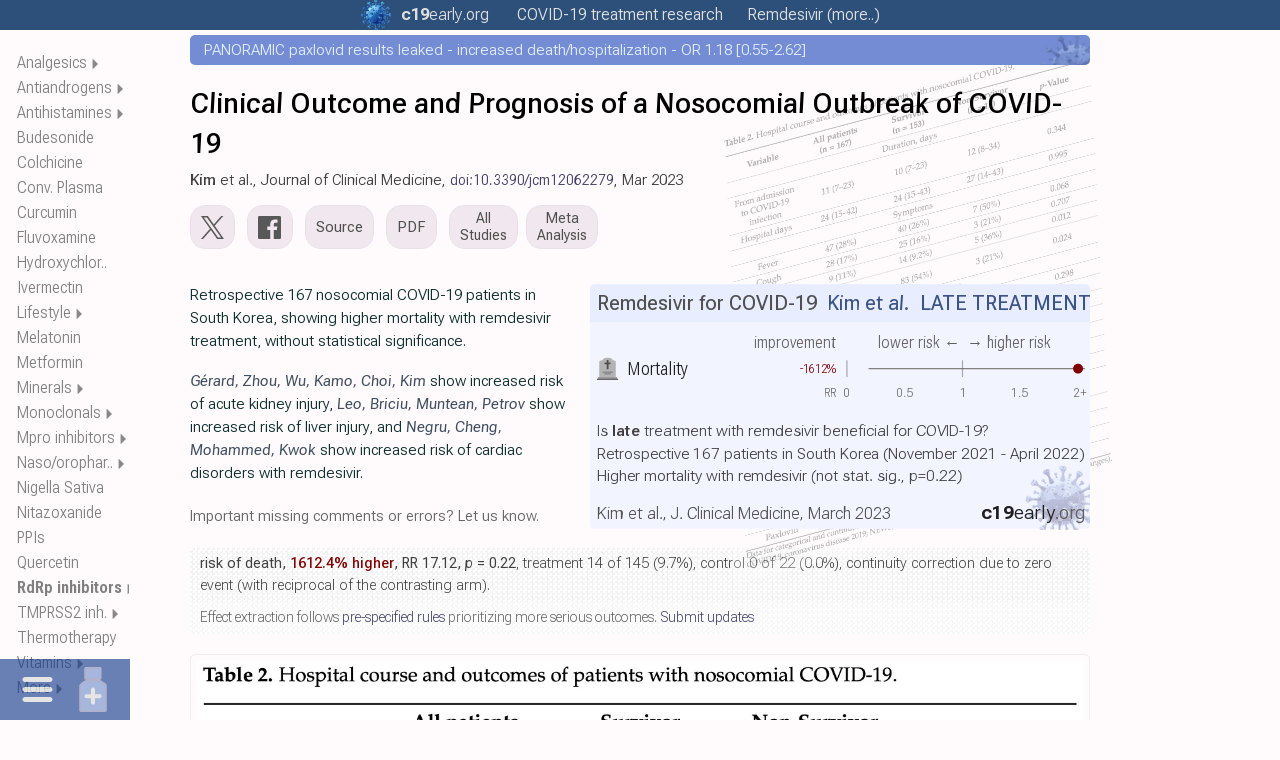

--- FILE ---
content_type: text/html
request_url: https://c19early.org/kim10.html
body_size: 44089
content:
<!DOCTYPE html>
<html lang="en">
<head>
<meta charset="utf-8">
<meta name="viewport" content="width=device-width,initial-scale=1.0">
<title>Kim: Clinical Outcome and Prognosis of a Nosocomial Outbreak of COVID-19 [Remdesivir]</title>
<link rel="preload" href="/fonts/r1/f6.woff2" as="font" type="font/woff2" crossorigin>
<meta name="color-scheme" content="light">
<meta name="theme-color" content="#2c507a">
<meta name="description" content="Kim, 167 patient remdesivir late treatment study: 1612% higher mortality (p=0.22). Retrospective 167 nosocomial COVID-19 patients in South Korea, showing.. - analysis and discussion">
<meta name="keywords" content="Remdesivir RD Kim: Clinical Outcome and Prognosis of a Nosocomial Outbreak of COVID-19 [Remdesivir]">
<link rel="canonical" href="https://c19early.org/kim10.html">
<link rel="icon" href="/icon.svg" type="image/svg+xml">
<link rel="apple-touch-icon" sizes="180x180" href="/apple-touch-icon.png">
<link rel="icon" type="image/png" sizes="32x32" href="/favicon-32x32.png">
<link rel="icon" type="image/png" sizes="16x16" href="/favicon-16x16.png">
<link rel="mask-icon" href="/safari-pinned-tab.svg" color="#5bbad5">
<meta name="msapplication-TileColor" content="#da532c">
<meta name="dc.relation" content="doi:10.3390/jcm12062279">
<meta name="dc.source" content="doi:10.3390/jcm12062279">
<meta name="dc.title" content="Kim: Clinical Outcome and Prognosis of a Nosocomial Outbreak of COVID-19 [Remdesivir]">
<meta name="dc.description" content="Kim, 167 patient remdesivir late treatment study: 1612% higher mortality (p=0.22). Retrospective 167 nosocomial COVID-19 patients in South Korea, showing.. - analysis and discussion">
<meta name="citation_title" content="Clinical Outcome and Prognosis of a Nosocomial Outbreak of COVID-19">
<meta name="citation_author" content="Sang Hyuk Kim">
<meta name="citation_author" content="Taehee Kim">
<meta name="citation_author" content="Hayoung Choi">
<meta name="citation_author" content="Tae Rim Shin">
<meta name="citation_author" content="Yun Su Sim">
<meta name="citation_publication_date" content="2023-3-15">
<meta name="twitter:card" content="summary_large_image">
<meta name="twitter:title" content="Kim: Clinical Outcome and Prognosis of a Nosocomial Outbreak of COVID-19 [Remdesivir]">
<meta name="twitter:image" content="https://c19early.org/jzeav/kim10.png">
<meta name="twitter:description" content="Kim, 167 patient remdesivir late treatment study: 1612% higher mortality (p=0.22). Retrospective 167 nosocomial COVID-19 patients in South Korea, showing.. - analysis and discussion">
<meta name="twitter:site" content="@CovidAnalysis">
<meta name="twitter:creator" content="@CovidAnalysis">
<meta property="og:url" content="https://c19early.org/kim10.html">
<meta property="og:type" content="article">
<meta property="og:title" content="Kim: Clinical Outcome and Prognosis of a Nosocomial Outbreak of COVID-19 [Remdesivir]">
<meta property="og:image" content="https://c19early.org/jzeav/kim10.png">
<meta property="og:site_name" content="c19early: COVID-19 treatment analysis">
<meta property="og:author" content="@CovidAnalysis">
<meta property="og:description" content="Kim, 167 patient remdesivir late treatment study: 1612% higher mortality (p=0.22). Retrospective 167 nosocomial COVID-19 patients in South Korea, showing.. - analysis and discussion">
<style>
:root {
 font-family:Roboto Flex,-apple-system,BlinkMacSystemFont,"Segoe UI",Roboto,Arial,"Helvetica Neue",sans-serif,"Apple Color Emoji","Segoe UI Emoji";
 font-size:15.25px;
 line-height:1.525;
 font-stretch:90%;
}
@font-face {
 font-family:'Roboto Flex';
 font-style:oblique 0deg 10deg;
 font-weight:100 1000;
 font-stretch:25% 151%;
 font-display:swap;
 src:url(/fonts/r1/f1.woff2) format('woff2');
 unicode-range:U+0460-052F, U+1C80-1C88, U+20B4, U+2DE0-2DFF, U+A640-A69F, U+FE2E-FE2F;
}
@font-face {
 font-family:'Roboto Flex';
 font-style:oblique 0deg 10deg;
 font-weight:100 1000;
 font-stretch:25% 151%;
 font-display:swap;
 src:url(/fonts/r1/f2.woff2) format('woff2');
 unicode-range:U+0301, U+0400-045F, U+0490-0491, U+04B0-04B1, U+2116;
}
@font-face {
 font-family:'Roboto Flex';
 font-style:oblique 0deg 10deg;
 font-weight:100 1000;
 font-stretch:25% 151%;
 font-display:swap;
 src:url(/fonts/r1/f3.woff2) format('woff2');
 unicode-range:U+0370-03FF;
}
@font-face {
 font-family:'Roboto Flex';
 font-style:oblique 0deg 10deg;
 font-weight:100 1000;
 font-stretch:25% 151%;
 font-display:swap;
 src:url(/fonts/r1/f4.woff2) format('woff2');
 unicode-range:U+0102-0103, U+0110-0111, U+0128-0129, U+0168-0169, U+01A0-01A1, U+01AF-01B0, U+0300-0301, U+0303-0304, U+0308-0309, U+0323, U+0329, U+1EA0-1EF9, U+20AB;
}
@font-face {
 font-family:'Roboto Flex';
 font-style:oblique 0deg 10deg;
 font-weight:100 1000;
 font-stretch:25% 151%;
 font-display:swap;
 src:url(/fonts/r1/f5.woff2) format('woff2');
 unicode-range:U+0100-02AF, U+0304, U+0308, U+0329, U+1E00-1E9F, U+1EF2-1EFF, U+2020, U+20A0-20AB, U+20AD-20CF, U+2113, U+2C60-2C7F, U+A720-A7FF;
}
@font-face {
 font-family:'Roboto Flex';
 font-style:oblique 0deg 10deg;
 font-weight:100 1000;
 font-stretch:25% 151%;
 src:url(/fonts/r1/f6.woff2) format('woff2');
 unicode-range:U+0000-00FF, U+0131, U+0152-0153, U+02BB-02BC, U+02C6, U+02DA, U+02DC, U+0304, U+0308, U+0329, U+2000-206F, U+2074, U+20AC, U+2122, U+2191, U+2193, U+2212, U+2215, U+FEFF, U+FFFD;
}
* {
 margin:0;
 padding: 0;
 -webkit-text-size-adjust:100%;
}
b {
 font-weight:500;
}
i {
 font-style:normal;
 font-variation-settings: "slnt" -5;
}
@media only screen and (max-width:667px) {
 .table1 {
  font-size:8pt;
 }
 .table1 th, .table1 td {
  padding:4px 3px 4px 3px;
 }
}
@media only screen and (max-width:400px) {
 .table1 {
  font-size:7.5pt;
 }
 .table1 th, .table1 td {
  padding:4px 2px 4px 2px;
 }
}
@media print {
 .table1 {
  font-size:8pt;
  box-shadow:none;
 }
}
img {
 vertical-align:bottom;
}
svg {
 vertical-align:bottom;
}
.hidden {
 display:none !important;
}
.show {
 display:block !important;
}
.mtocm {
 font-size:90%;
 padding-left:2px;
}
.mtocm:hover {
 cursor:pointer;
}
.dfpd {
 display:block;
}
.mfpd {
 display:none;
}
.cnd {
 font-stretch:50%;
}
.cndi {
 font-stretch:50%;
 font-variation-settings: "slnt" -5;
}
.w100 {
 width:100%;
}
.mw400 {
 max-width:500px;
}
.mw500 {
 max-width:500px;
}
.mw600 {
 max-width:500px;
}
.mw700 {
 max-width:500px;
}
.mw800 {
 max-width:500px;
}
.dflrt {
 display:flow-root;
}
.main-svg {
 contain:content;
}
.ictb {
 filter:grayscale(20%) brightness(110%);
}
.icms {
 filter:grayscale(40%) contrast(110%);
}
.icbg {
 filter:grayscale(75%) contrast(140%) hue-rotate(15deg);
}
.icbgs {
 filter:url(#icbg);
}
.imgr {
 will-change:transform;
}
.flag {
 will-change:transform;
}
.imgr2 {
 animation:spin 25s linear infinite;
 will-change:transform;
 transform-box:fill-box;
 transform-origin:center center;
}
.pause {
 animation-play-state:paused;
}
.main-svg.pause .imgr2 {
 animation-play-state:paused;
}
@keyframes spin {
 to { transform:rotate(360deg); }
}
@keyframes rmove {
 from { transform:rotate(0deg) translateX(7px); }
 to { transform:rotate(360deg) translateX(7px); }
}
.sh2 {
 font-weight:450;
 font-variation-settings: "slnt" -5;
}
.fs90 {
 font-size:90%;
}
.iimgd {
 position:relative;
 margin-bottom:17px;
 text-align:center;
}
.smtoc {
 visibility:hidden;
 display:inline-block;
 z-index:101;
 background-color:#faf1ef;
 position:absolute;
 border:1px solid #eee;
 padding:7px 11px 7px 11px;
 box-shadow:rgb(0 0 0 / 5%) 1px 1px 0px 0px;
}
.smt4 {
 column-count:4;
 column-gap:12px;
 column-rule:1px solid #eee;
}
.smt3 {
 column-count:3;
 column-gap:12px;
 column-rule:1px solid #eee;
}
.smt2 {
 column-count:2;
 column-gap:12px;
 column-rule:1px solid #eee;
}
.mtoc2 .smtoc a {
 color:#606060 !important;
}
.dtoc2 .smtoc a {
 color:#606060 !important;
}
.rpane2 .smtoc a {
 color:#606060 !important;
}
.smttoc {
 visibility:hidden;
 display:inline-block;
 z-index:101;
 background-color:#445b86;
 position:absolute;
 width:43%;
 padding:7px;
 box-shadow:rgb(0 0 0 / 5%) 1px 1px 0px 0px;
}
.smttoc a {
 cursor:pointer !important;
}
.smtl {
 left:100%;
}
.smttl {
 left:50%;
}
.smtr {
 right:100%;
}
.smttr {
 right:50%;
}
.c19l0 {
 font-weight:300;
 font-stretch:80%;
 color:#808080;
}
.c19l1 {
 font-weight:300;
 font-stretch:110%;
 padding-left:0.5px;
}
.c19l2 {
 font-weight:700;
 font-stretch:110%;
}
sup, sub {
 vertical-align:baseline;
 position:relative;
 top:-0.2em;
}
sub {
 top: 0.4em;
}
.sump {
 font-stretch:25%;
 font-weight:170;
 font-variation-settings: "slnt" -5;
}
.lnk a {
 color: #005 !important;
 text-decoration:underline !important;
 text-decoration-color:#ddd !important;
}
.lnk a:hover {
 text-decoration-color:#aac !important;
}
.lnkh a:hover {
 text-decoration:underline !important;
 text-decoration-color:#aac !important;
}
.ftst {
 font-size:120%;
 font-weight:400;
}
.ftsr {
 margin-top:0px;
 margin-bottom:30px;
}
.ftsc {
 font-size:92%;
 line-height:1.5;
 white-space:nowrap;
 overflow:hidden;
 text-overflow:ellipsis;
}
.ftsa {
 line-height:1.55;
 color:#346690;
 white-space:nowrap;
 overflow:hidden;
 text-overflow:ellipsis;
 margin-bottom:1px;
}
.ftsn {
 font-weight:550;
 font-variation-settings: "slnt" -5;
 font-stretch:75%;
}
.ftsm {
 font-weight:500;
 color:#303030;
}
.ftsh {
 font-size:120%;
 line-height:1.3;
 font-weight:400;
 white-space:nowrap;
 overflow:hidden;
 text-overflow:ellipsis;
 margin-bottom:1px;
}
.ftsh a {
 color:#1535b5 !important;
}
.ftsms {
 background-color:#3b4baa !important;
}
@media only screen and (max-width:667px) {
 .dfpd {
  display:none;
 }
 .mfpd {
  display:block;
 }
 .ftsh {
  font-size:107%;
 }
 .ftsr {
  margin-bottom:28px;
 }
}
.par {
 margin-bottom:17px;
}
.qbox {
 padding:12px;
 background-color:#f8f8fc;
 margin-bottom:15px;
 clear:both;
}
.qbox2 {
 padding:12px;
 display:flex;
 background-color:#e9edf5;
 flex-direction:row;
 column-gap:20px;
 row-gap:15px;
 margin-bottom:15px;
 clear:both;
 box-shadow:rgb(0 0 0 / 5%) 1px 1px 0px 0px;
 border-radius:5px;
}
.qbd {
 height:10px;
}
.qba {
 color:#777;
}
.qbc {
 vertical-align:top;
 font-weight:600;
 line-height:1.5;
 color:#404040;
 font-variation-settings: "slnt" -5;
 padding-bottom:10px;
}
@media print {
 .qbc {
  font-size:90%;
  font-weight:500;
  margin-bottom:8px;
 }
 .qbox {
  background-color:#f4f8ff;
 }
 .qbox2 {
  background-color:#f4f8ff;
 }
}
.qb2l {
 width:62%;
}
.qb2r {
 width:38%;
}
@media only screen and (max-width:667px) {
 .qbox2 {
  flex-direction:column;
 }
 .qb2l {
  width:100%;
 }
 .qb2r {
  width:100%;
 }
}
.rrcls {
 color:#888;
 font-stretch:50%;
}
@media print {
 .par {
  widows:3;
  orphans:3;
 }
 .rrcls {
  color:#222;
 }
}
.gsc {
 filter:grayscale(100%);
}
.rinfo {
 margin-bottom:10px;
}
.rdiv {
 margin-top:20px;
}
.rr:hover {
 text-decoration:underline;
}
.refa {
 font-weight:600;
 font-variation-settings: "slnt" -5;
}
.refi {
 color:#4e516e;
 font-variation-settings: "slnt" -5;
 font-weight:400;
}
.refn {
 color:#4e516e;
 font-weight:400;
 font-size:12.5px;
 font-variation-settings: "slnt" -4;
 vertical-align:baseline;
 position:relative;
 top:-0.3em;
}
@media only screen and (max-width:667px) {
 .refn {
  font-weight:450;
 }
}
@media print {
 .refn {
  font-size:9px;
 }
}
.refn a {
 color:#405060 !important;
}
.refi a {
 color:#405060 !important;
}
.refl0 {
 color:#666;
 font-stretch:40%;
 font-size:95%;
 font-weight:250;
 margin-bottom:11px;
 text-indent:0px;
}
.refl0 a {
 color:#666 !important;
}
.reft {
 font-variation-settings: "slnt" -5;
}
.refu {
 word-break:break-all;
 font-stretch:25%;
 overflow:hidden;
 text-overflow:ellipsis;
}
.refb {
 word-break:break-all;
}
.refu a:hover {
 text-decoration:underline;
}
.refp {
 display:none;
}
.rt:hover {
 text-decoration:underline;
}
@media only screen and (max-width:667px) {
.refl0 {
 font-size:94%;
}
}
@media print {
 .refl0 {
  text-align:left;
  color:rgb(0,0,0);
 }
 .refu a {
  color:rgb(20,60,100) !important;
 }
 .refp {
  display:inline-block;
 }
}
.tables {
 border:1px solid #eee;
 border-collapse:collapse;
 font-stretch:50%;
}
.tables td {
 border:1px solid #bbb;
 padding:3px 3px 3px 6px;
 text-align:center;
}
@media print {
 .tables {
  break-inside:avoid;
 }
}
.tdp {
 background-color:#e8ffe8;
}
.tdn {
 background-color:#ffe8e8;
}
.footerc {
 margin:24px auto 0px auto;
 max-width:950px;
 font-size:16px;
 text-align:left;
 color:#808080;
 line-height:1.6;
}
.footerc a {
 color:#808080;
}
.footer {
 margin-left:0px;
 font-size:16px;
 text-align:left;
 margin-top:24px;
 color:#808080;
 line-height:1.6;
}
.footer a {
 color:#808080;
}
.footerb {
 font-size:16px;
 text-align:left;
 margin-top:24px;
 color:#808080;
 line-height:1.6;
}
.footerb a {
 color:#808080;
}
.fdiv {
 display:inline-block;
 vertical-align:middle;
 color:#555;
}
.fdiv a {
 color:#555;
}
.fdivp {
 display:inline-block;
 vertical-align:middle;
 color:#555;
}
.ls0 {
 padding-right:10px;
}
.ls2 {
 padding-left:10px;
}
.lsb0 {
 padding-right:15px;
}
.lsb2 {
 padding-left:15px;
}
@media (max-width:600px) {
 .lksb {
  display:block;
  padding-left:0px;
 }
}
.hsdiv {
 display:inline-block;
 width:13px;
}
.l800 {
 display:none;
}
.m800 {
 display:inline-block;
}
@media (max-width:800px) {
 .l800 {
  display:inline-block;
 }
 .m800 {
  display:none;
 }
}
.better {
 font-weight:500;
 color:#1e5693;
}
.equal {
 font-weight:500;
 color:#808080;
}
.worse {
 font-weight:500;
 color:#800000;
}
.mtoc {
 z-index:8;
 position:fixed;
 box-sizing:border-box;
 height:100%;
 overflow-x:visible;
 scrollbar-width:none;
 top:0px;
 left:17px;
 width:115px;
 line-height:1.6;
 font-size:12pt;
 font-stretch:45%;
 font-weight:270 !important;
 color:#888;
}
.mtoc2 {
 overflow-y:auto;
 scrollbar-width:none;
 height:100%;
 width:100%;
}
.mtocts {
 height:50px;
}
.mtoch {
 font-weight:650;
 font-stretch:25%;
}
.mtoc2::-webkit-scrollbar {
 width:0px;
}
.mtoc2 a {
 color:#808080 !important;
 cursor:pointer;
}
.mtoc2 a:hover {
 text-decoration:underline;
}
@media only screen and (max-width:1400px) {
 .mtoc {
  width:112px;
  font-size:12pt;
 }
}
@media only screen and (max-width:1050px) {
 .mtoc {
  display:none;
 }
}
@media print {
 .mtoc {
  display:none;
 }
}
.ulth:hover {
 text-decoration:underline !important;
}
.ulh {
 text-decoration:none !important;
}
.ulh:hover {
 text-decoration:underline !important;
}
.socialimg {
 filter:brightness(90%);
 height:20px;
 width:20px;
}
.socialimg:hover {
 filter:brightness(70%);
}
.socialimgtw {
 filter:brightness(90%);
 height:20px;
 width:25px;
}
.socialimgtw:hover {
 filter:brightness(70%);
}
.msocialimg {
 filter:brightness(90%);
 vertical-align:middle;
 margin-top:-3px;
 margin-left:2px;
 margin-right:6px;
 height:16px;
 width:16px;
}
.msocialimgtw {
 filter:brightness(90%);
 vertical-align:middle;
 margin-top:-2px;
 margin-right:4px;
 height:16px;
 width:20px;
}
.lsocialimg {
 filter:brightness(90%);
 vertical-align:middle;
 margin-top:-6px;
 margin-right:5px;
 height:18px;
 width:18px;
}
.lsocialimgtw {
 filter:brightness(90%);
 vertical-align:middle;
 margin-top:-6px;
 margin-right:5px;
 height:18px;
 width:22px;
}
.msocialimg:hover {
 filter:brightness(70%);
}
.msocialimgtw:hover {
 filter:brightness(70%);
}
.lsocialimg:hover {
 filter:brightness(70%);
}
.lsocialimgtw:hover {
 filter:brightness(70%);
}
@media only screen and (max-width:667px) {
 .msocialimg {
  margin-top:-4px;
  margin-right:3px;
 }
 .msocialimgtw {
  margin-top:-4px;
  margin-right:3px;
 }
}
.tweetimg {
 filter:brightness(90%);
 vertical-align:middle;
 margin-top:-3px;
 height:16px;
 width:20px;
 margin-right:3px;
}
.fbimg {
 filter:brightness(90%);
 vertical-align:middle;
 margin-top:-3px;
 height:16px;
 width:16px;
 margin-right:3px;
}
.tweetimg:hover {
 filter:brightness(80%);
}
.fbimg:hover {
 filter:brightness(80%);
}
.tsocialimg {
 filter:brightness(95%);
 margin-top:7px;
 height:27px;
}
.tsocialimg:hover {
 filter:brightness(80%);
}
.cccls {
 margin-top:-1px;
 height:20px !important;
 width:20px !important;
 margin-left:3px;
 vertical-align:text-bottom;
}
.cccls:hover {
}
.subbtn {
 outline:none;
 background-color:#3b4baa;
 color:#fff !important;
 padding:10px 18px;
 border:0;
 border-radius:4px;
 font-size:13pt;
 margin:10px 0px;
 cursor:pointer;
}
.fnotes {
 margin:20px 0px 30px 0px;
 display:none;
}
.subc {
 max-width:950px;
 margin:30px auto 55px auto;
}
.subblock {
 margin-left:0px;
 margin-top:30px;
 margin-bottom:55px;
}
.sblk {
 margin-top:30px;
 margin-bottom:55px;
}
.subblock3 {
 margin-top:30px;
}
.sblk3 {
 margin-top:30px;
}
.subdiv {
 width:95%;
 max-width:600px;
 margin:30px auto 30px 0px;
}
.subresp {
 padding-top:15px;
 padding-bottom:5px;
}
.subtext {
 background-color:#fffdfa;
 border:1px solid #e9e5e2;
 resize:none;
 font-family:'Open Sans',sans-serif;
 -webkit-box-sizing:border-box;
 -moz-box-sizing:border-box;
 box-sizing:border-box;
 color:#000;
 display:inline-block;
 overflow:hidden;
 padding:10px;
 width:100%;
 box-shadow:none;
 -webkit-box-shadow:0;
 -webkit-appearance:none;
 border-radius:5px;
 font-size:16px;
}
.subtext::placeholder {
 color:#aaa;
}
@media only screen and (max-width:667px) {
 .subblock {
  margin-bottom:45px;
 }
}
@media print {
 .footer {
  display:none;
 }
 .subblock {
  display:none;
 }
 .subc {
  display:none;
 }
}
.arrbox {
 margin-top:0px;
}
.arrbox:hover {
 text-decoration:none;
}
.nextlarr {
 width:10px;
 height:22px;
 padding-right:3px;
 display:inline-block;
 margin-top:-7px;
 vertical-align:middle;
}
.nextrarr {
 width:10px;
 height:22px;
 padding-left:3px;
 display:inline-block;
 vertical-align:middle;
 margin-top:-7px;
}
.nextlarr:hover {
 filter:brightness(80%);
}
.nextrarr:hover {
 filter:brightness(80%);
}
.fdd {
 font-variation-settings: "slnt" -5;
 font-size:92%;
 font-weight:300;
}
@media only screen and (max-width:667px) {
 .fdd {
  font-weight:350;
 }
}
.fdd a {
 color: #005 !important;
 text-decoration:underline !important;
 text-decoration-color:#ddd !important;
 cursor:pointer;
}
.fdd a:hover {
 text-decoration-color:#aac !important;
}
.dimg {
 z-index:20;
 color:#707070;
 position:absolute;
 font-size:16px;
 font-weight:400;
 width:350px;
 height:24px;
 line-height:25px;
 margin-left:-175px;
 text-align:center;
 left:50%;
 bottom:0px;
 background-color:#f8f8f8;
 border:1px solid #bbb;
 border-radius:5px;
 display:none;
 opacity:0.9;
 vertical-align:bottom;
}
.dimg a, .dimg a:link, .dimg a:visited {
 color:#707070;
}
.dl2 {
 position:relative;
}
@media(hover:hover) and (pointer:fine) {
 .dl1:hover .dimg:first-child {
  display:block;
 }
 .dl2:hover .dl2box:first-child {
  display:block;
 }
 .dl2:hover .dl3box:first-child {
  display:block;
 }
}
.dl2box {
 z-index:20;
 color:#707070;
 position:absolute;
 font-size:16px;
 font-weight:400;
 width:100%;
 height:24px;
 line-height:25px;
 margin-left:-50%;
 left:50%;
 bottom:-25px;
 background-color:#fff;
 border:1px solid #ccc;
 display:none;
 opacity:0.8;
 vertical-align:bottom;
 text-align:center;
}
.dl2box a, .dl2box a:link, .dl2box a:visited {
 color:#707070;
}
.dl3box {
 z-index:20;
 color: #606060;
 position:absolute;
 font-size:15px;
 left:50%;
 transform:translate(-50%,100%);
 bottom:0;
 background-color:#fff;
 border:1px solid #ccc;
 display:none;
 opacity:0.95;
 text-align:center;
 padding:0px 10px 0px 10px;
}
.dl3box a, .dl3box a:link, .dl3box a:visited {
 color:#606060;
}
@media print {
 .dl2box {
  visibility:hidden;
 }
 .dl3box {
  visibility:hidden;
 }
 .dimg {
  visibility:hidden;
 }
}
.ddiv {
 display:inline-block;
 vertical-align:bottom;
 height:24px;
}
.dtdiv {
 vertical-align:middle;
 height:24px;
 margin-top:-3px;
}
@media (max-width:350px) {
 .h350 {
  display:none;
 }
}
@media (max-width:375px) {
 .h375 {
  display:none;
 }
}
@media (max-width:400px) {
 .h400 {
  display:none;
 }
}
@media (max-width:450px) {
 .h450 {
  display:none;
 }
}
@media (max-width:500px) {
 .h500 {
  display:none;
 }
}
@media (max-width:550px) {
 .h550 {
  display:none;
 }
}
@media (max-width:600px) {
 .h600 {
  display:none;
 }
}
@media (max-width:700px) {
 .h700 {
  display:none;
 }
}
@media (max-width:800px) {
 .h800 {
  display:none;
 }
}
.fba {
 cursor:pointer;
}
.fba:hover {
 text-decoration:underline;
}
.ilnk {
 text-decoration:underline;
 text-decoration-color:#bbb;
 cursor:pointer;
 color:#000;
}
.ilnk:hover {
 text-decoration-color:#888;
}
#imgdrop {
 border:2px dashed #ccc;
 border-radius:5px;
 width:95%;
 margin:20px auto 20px 0px;
 padding:15px 15px 5px 15px;
}
#imgdrop.highlight {
 border-color:blue;
}
@media only screen and (max-width:667px) {
 #imgdrop {
  width:90%;
 }
}
.imgform {
 color:#888;
 margin-bottom:7px;
}
#imggal {
 margin-top:7px;
}
#imgres {
 margin-top:3px;
}
#imggal img {
 height:150px;
 margin-bottom:7px;
 margin-right:7px;
 vertical-align:middle;
}
.imgbtn {
 color:#666;
 display:inline-block;
 padding:10px;
 background:#ccc;
 cursor:pointer;
 border-radius:5px;
 border:1px solid #ccc;
}
.imgbtn:hover {
 background: #ddd;
}
#imginp {
 display:none;
}
.imgprog {
 color:#888;
}

.ello {
 display:none;
 position:absolute;
 right:0;
 top:0;
 height:100%;
 background:linear-gradient(to right, transparent, #fffafc 50%);
 pointer-events:none;
 text-align:right;
}
.dtoc {
 z-index:9;
 position:fixed;
 box-sizing:border-box;
 height:100%;
 left:0px;
 bottom:0px;
 display:none;
 max-width:250px;
 line-height:1.7;
 font-size:12pt;
 font-stretch:50%;;
 font-weight:300;
 color:#707070;
 scrollbar-width:none;
 --is-top:1;
}
.dtoc2 {
 overflow-y:auto;
 overflow-x:hidden;
 scrollbar-width:none;
 height:100%;
 width:100%;
}
.dtocts {
 height:50px;
}
.dtochs {
 display:inline-block;
}
.dtocho {
 position:relative;
 overflow-x:visible;
}
.dtocl {
 text-overflow:ellipsis;
 white-space:nowrap;
 position:relative;
 width:fit-content;
}
.dtocg {
}
.dtocg2 {
 margin-top:1em;
}
.dtocls {
 font-size:95%;
 text-overflow:ellipsis;
 white-space:nowrap;
}
.dtoch {
 color:#c02020;
}
.dtoc::-webkit-scrollbar {
 width:0px;
}
.dtoc2::-webkit-scrollbar {
 width:0px;
}
.dtoc a {
 color:#808080 !important;
 cursor:pointer;
}
.dtoc a:hover {
 text-decoration:underline;
}
.dtarr {
 font-size:95%;
 padding-left:2px;
}
.dtarr:hover {
 cursor:pointer;
}
.tocsp {
 cursor:pointer;
}
@media only screen and (max-width:1450px) {
 .dtoc {
  width:200px;
 }
}
@media only screen and (max-width:1350px) {
 .dtoc {
  width:150px;
 }
}
@media only screen and (max-width:1250px) {
 .dtoc {
  width:100px;
  font-size:12pt;
 }
}
 .dtoc {
  display:none;
  position:fixed;
  background-color:#fcfcff;
  padding:20px;
  width:100vw;
  max-width:100vw;
  height:fit-content;
  max-height:77vh;
  line-height:1.8;
  font-weight:450;
  bottom:0px;
  top:unset;
  left:0px;
  right:unset;
  scrollbar-width:none;
  overscroll-behavior:contain;
  --is-top:0;
 }
 .dtoc a {
  color:#505050 !important;
 }
 .dtoc2 {
  height:fit-content;
  overflow:hidden;
  scrollbar-width:none;
  width:100vw;
  column-count:1;
  column-gap:20px;
  column-rule:1px solid #eee;
 }
 .dtocts {
  height:0px;
 }
 .dtochs {
  display:none;
 }
 .dtocl {
  overflow:hidden;
  width:150px;
 }
@media only screen and (max-width:667px) {
 .dtocl {
   width:120px;
 }
}
@media only screen and (max-width:600px) {
 .dtoc2 {
  font-stretch:30%;
 }
}
@media only screen and (max-width:460px) {
 .dtoc2 {
  column-count:2;
 }
 .dtocl {
   width:150px;
 }
}
@media only screen and (max-width:400px) {
 .dtocl {
   width:100px;
 }
}
@media only screen and (max-width:350px) {
 .dtocl {
   width:80px;
 }
}
.imen {
 padding:8px 4px 8px 4px;
}
.imed {
 padding:8px 4px 8px 4px;
}
.micons {
 display:flex;
}
.dtocs {
 display:none;
 left:0px;
 bottom:0px;
}
.dtocs a {
 color:#d6d6df !important;
}
.mict {
 width:55px;
 text-align:center;
 padding:0px 10px 0px 0px;
}
.micm {
 width:55px;
 text-align:center;
 padding:0px 0px 0px 10px;
}
@media only screen and (max-width:1200px) {
 .dtocs {
  right:0px;
  left:unset;
  bottom:0px;
 }
 .micm {
  order:2;
  padding:0px 10px 0px 0px;
 }
 .mict {
  order:1;
  padding:0px 0px 0px 10px;
 }
}
 .dtocs {
  z-index:1000;
  display:block;
  position:fixed;
  background-color:rgb(20,60,140,0.8);
  font-size:150%;
  font-weight:400;
  cursor:default;
  opacity:80%;
 }
@media print {
 .dtoc {
  display:none;
 }
 .dtocs {
  display:none;
 }
}

body {
 color:#0f2f2f;
 font-weight:300;
 margin:0px 0px 20px 0px;
 background-color:#fffafc;
}
.rbold {
 font-weight:400;
}
@media only screen and (max-width:667px) {
 body {
  font-size:15.5px;
  font-weight:350;
 }
 .rbold {
  font-weight:450;
 }
}

.tbar {
 width:100%;
 position:absolute;
 top:0px;
 left:0px;
}
.tbar2 {
 position:relative;
 background-color:#2c507a;
 color:#404040;
 text-align:center;
 font-size:12pt;
 line-height:1.9;
 z-index:10;
}
.tbar2 a {
 color:#e0e0e0;
}
.tpop {
 visibility:hidden;
 opacity:0;
 position:relative;
 width:400px;
 max-width:100%;
 padding:15px;
 background-color:#4e6f95;
 z-index:2000 !important;
 left:0px;
 right:0px;
 margin:0px auto 0px auto;
 transition:0.4s;
 text-align:center;
 font-size:12pt;
 color:#fff;
 line-height:1.65;
}
.tpop:hover {
 visibility:visible;
 opacity:1;
}
.tpop a {
 color:#fff !important;
}
.tcal a {
 color:#ccc !important;
}
.tpopv {
 visibility:visible;
 opacity:1;
 position:fixed;
}
.tpop3 {
 display:flex;
 justify-content:space-between;
}
.tpop3 span {
 padding:0px 12px 0px 12px;
}
.tpop3 span a:hover {
 background-color:unset !important;
}
.tpop3 span:hover {
 background-color:#4c7aa7;
}
.tbc1 {
 padding:0px 6px 0px 12px;
}
.tbc2 {
 padding:0px 6px 0px 6px;
}
.tbc3 {
 padding:0px 6px 0px 6px;
}
.tbc4 {
 padding:0px 12px 0px 6px;
}
.tbcg {
 width:14px;
}
.tbtxt {
 transition:opacity 0.5s ease-in-out;
}
.topa {
 cursor:pointer;
 color:#e0e0e0;
 padding:3px 12px 3px 12px;
}
.c1l1 {
 font-weight:700;
 font-stretch:110%;
}
.c1l2 {
 font-weight:250;
 font-stretch:110%;
}
.c19i {
 position:absolute;
 top:0;
 margin-left:-40px;
 height:100%;
}
@media only screen and (max-width:500px) {
 .odtop {
  display:none !important;
 }
}
.topa:hover {
 color:#bbb;
}
.topa a:hover {
 text-decoration:underline;
}
.tbml {
 display:inline-block;
}
.tbms {
 display:none;
}
@media only screen and (max-width:800px) {
 .tpop {
  padding:5px;
 }
}
@media only screen and (max-width:725px) {
 .topa {
  padding:3px 8px 3px 8px;
 }
}
@media only screen and (max-width:667px) {
 .tbml {
  display:none;
 }
 .tbms {
  display:inline-block;
 }
 .tbsr {
  display:none;
 }
}
@media only screen and (max-width:500px) {
 .tbs {
  display:none;
 }
}
@media only screen and (max-width:400px) {
 .tpop {
  padding:5px 0px 5px 0px;
  font-stretch:75%;
 }
}
@media only screen and (max-width:350px) {
 .tbar {
  font-stretch:50%;
 }
 .tpop3 span {
  padding:0px 6px 0px 6px;
 }
 .tbc1 {
  padding:0px 4px 0px 6px;
 }
 .tbc2 {
  padding:0px 4px 0px 4px;
 }
 .tbc3 {
  padding:0px 4px 0px 4px;
 }
 .tbc4 {
  padding:0px 6px 0px 4px;
 }
}
@media only screen and (max-height:630px) {
 .tpop {
  line-height:1.6;
 }
 .tpmt {
  line-height:1.5;
  font-size:95%;
 }
}
@media only screen and (max-height:500px) {
 .tpmt {
  line-height:1.4;
  font-size:85%;
 }
}
.tpmt {
 margin:5px auto 5px auto;
}
.tpmt td {
 border:0px;
 text-align:left;
}
.tpmt td:hover {
 background-color:#4c7aa7;
}
.tpmtn td:hover {
 background-color:unset !important;
}
.tpmt a {
 display:block;
 width:100%;
 cursor:pointer;
}
.tpmt a:hover {
 text-decoration:none;
 color:#ddd !important;
}
.tpmth {
 border:0px;
 height:1px;
 width:67%;
 background-color:#aaa;
 position:relative;
 margin:10px auto 10px auto;
}
@keyframes slrk {
 0% {
  transform:translateX(-300%) rotate(0deg);
 }
 100% {
  transform:translateX(0) rotate(360deg);
 }
}
@keyframes slrf {
 0% {
  opacity: 0;
 }
 100% {
  opacity: 1;
 }
}
.slri {
 will-change:transform;
 animation:slrk 1.25s cubic-bezier(0.25, 0.1, 0.25, 1) forwards, slrf 1.25s linear forwards;
}

.svgr {
 animation:svgspin 2s linear infinite;
 transform-origin:center;
 transform-box:fill-box;
 will-change:transform;
}
@keyframes svgspin {
 from {
  transform:rotate(0deg);
 }
 to {
  transform:rotate(360deg);
 }
}

.dot2 {
 display:inline-block;
 margin-left:-12px;
 text-align:left;
 font-weight:500 !important;
 width:12px;
}
.dots {
 padding-left:12px;
 margin-bottom:9px;
}
.rsp {
 margin-bottom:9px;
}

.par {
 margin-bottom:17px;
}
.spbtn {
 height:44px;
 border-radius:15px;
 color:#505050;
 border:1px solid #e9e0e7;
 background-color:transparent;
 box-shadow:0 0 40px 40px #f1e8ef inset, 0 0 0 0 #f1e8ef;
 transition:all 150ms ease-in-out;
 box-sizing:border-box;
 display:inline-flex;
 margin:0px 8px 5px 0px;
 padding:2px 10px 2px 10px;
 text-align:center;
 line-height:1.25;
 vertical-align:middle;
 justify-content:center;
 align-items:center;
 font-weight:400;
 font-size:100%;
}
.spbtn2l {
 font-size:95%;
}
.spbtn:hover {
 color:#000000;
 opacity:1.0 !important;
 cursor:pointer;
 box-shadow:0 0 4px 0 #f1e8ef inset, 0 0 4px 3px #f1e8ef;
}
.sptw {
 vertical-align:middle;
 margin:0px 0px 0px 0px;
 height:23px;
 width:23px;
 filter:brightness(0.5);
}
.spfb {
 vertical-align:middle;
 margin:0px 1px 0px 0px;
 height:23px;
 width:23px;
 filter:brightness(0.5);
}
@media only screen and (max-width:800px) {
 .spbtn {
  height:40px;
  padding:0px 10px 0px 10px;
  font-size:100%;
 }
 .spbtn2l {
  font-size:92%;
 }
}
@media only screen and (max-width:500px) {
 .spbtn {
  height:38px;
  padding:0px 8px 0px 8px;
  margin:0px 5px 5px 0px;
 }
 .spbtn2l {
  font-size:90%;
 }
}
.mbb {
 display:none;
}
.dpb {
 display:block;
}
@media only screen and (max-width:667px) {
 .mbb {
  display:block;
 }
 .dpb {
  display:none;
 }
}
.ftsb {
 font-size:13pt;
 width:50%;
 padding:4px 7px 4px 7px;
 border:1px solid #e9e5e2;
 background-color:#fffdfa;
 outline:none;
}
.ftsb:focus {
 border:1px solid #a0a0a0;
}
.ftsmb {
 margin-left:5px;
 padding:5px 18px;
 outline:none;
 background-color:#666;
 color:#fff !important;
 border:0;
 border-radius:5px;
 font-size:12pt;
 cursor:pointer;
}
.ftsd {
 width:100%;
 display:inline-block;
}
@media print {
 .ftsd {
  display:none !important;
 }
}
.ftsl {
 margin:0px auto 0px auto;
 max-width:1000px;
}
.ftsls {
 border:1px solid #ccc;
 padding:12px 12px 0px 12px;
}
.ftss {
 height:20px;
 display:none;
}
.ftst {
 height:1px;
 display:none;
}
@media only screen and (max-width:940px) {
 .ftsb {
  font-size:16px;
  width:200px;
 }
 .ftsmb {
  padding:5px 12px;
  font-size:11pt;
 }
}
@media only screen and (max-width:667px) {
 .ftsb {
  margin-right:3px;
  width:100px;
 }
 .ftsbs {
  margin-bottom:5px;
  width:85vw !important;
 }
 .ftsmb {
  padding:5px 8px;
  margin-right:3px;
 }
 .ftsls {
  border:none;
  padding:0px;
 }
}
.rbarimg {
 position:absolute;
 right:-20px;
 bottom:-38px;
 width:70px;
 opacity:0.4;
}
.svadiv {
 float:right;
 width:60%;
 box-sizing:border-box;
 border-radius:5px;
 overflow:hidden;
 max-width:500px;
 z-index:7;
 margin:0px 0px 15px 25px;
}
.csva {
 width:90%;
 padding-bottom:7px;
}
@media only screen and (max-width:667px) {
 .svadiv {
  float:none;
  margin:12px 0px 13px 0px;
  width:100%;
  max-width:667px;
 }
}
@media print {
 .svadiv {
  max-width:340px;
 }
}
.img400 {
 margin:10px auto 10px auto;
 text-align:center;
 width:100%;
 max-width:450px;
 display:block;
 border:1px solid #eee;
 border-radius:5px;
}
.img500 {
 margin:10px auto 10px auto;
 text-align:center;
 width:100%;
 max-width:500px;
 display:block;
 border:1px solid #eee;
 border-radius:5px;
}
.img600 {
 margin:10px auto 10px auto;
 text-align:center;
 width:100%;
 max-width:600px;
 display:block;
 border:1px solid #eee;
 border-radius:5px;
}
.img700 {
 margin:10px auto 10px auto;
 text-align:center;
 width:100%;
 max-width:700px;
 display:block;
 border:1px solid #eee;
 border-radius:5px;
}
.img750 {
 margin:10px auto 10px auto;
 text-align:center;
 width:100%;
 max-width:750px;
 display:block;
 border:1px solid #eee;
 border-radius:5px;
}
.img800 {
 margin:10px auto 10px auto;
 text-align:center;
 width:100%;
 max-width:800px;
 display:block;
 border:1px solid #eee;
 border-radius:5px;
}
@media print {
 .img400 {
   max-width:300px;
 }
 .img500 {
   max-width:375px;
 }
 .img600 {
   max-width:450px;
 }
 .img700 {
   max-width:525px;
 }
 .img750 {
   max-width:563px;
 }
 .img800 {
   max-width:600px;
 }
}


.rcd {
 padding:10px 5px 10px 5px;
 display:none;
 background-color:#f5ecea;
 color:#555;
}
.rcd a {
 color: #555 !important;
 text-decoration:underline !important;
 text-decoration-color:#ddd !important;
}
.rcd a:hover {
 text-decoration-color:#bbb !important;
}
.rcdr {
 display:none;
}
.rcdb {
 white-space:nowrap;
 overflow:hidden;
 text-overflow:ellipsis;
 font-weight:300;
}
.rcbar {
 color:#555555;
 background-color:#fffcf8;
 padding:5px 10px 2px 10px;
 box-shadow: rgba(0, 0, 0, 0.10) 1px 1px 0px 0px;
 border-radius:5px;
 overflow:hidden;
 text-overflow:ellipsis;
 position:relative;
}
.snav {
 padding-left:5px;
 float:right;
}
.rcbar2 {
 white-space:nowrap;
}
.rbarimg {
 position:absolute;
 right:-20px;
 bottom:-38px;
 width:70px;
 opacity:0.3;
}
.rcbar a {
 color:#555555;
}
.rcbar a:hover {
 text-decoration:underline;
 text-decoration-color:#555555;
}
.rbar {
 display:flex;
 flex-wrap:nowrap;
 background-color: #738cd3;
 padding:4px 0px 3px 10px;
 border-radius:5px;
 overflow:hidden;
 text-overflow:ellipsis;
 position:relative;
 z-index:7;
 margin:35px 0px 18px 0px;
}
.rbar a {
 color:#e0ebfe;
}
.rbar a:hover {
 text-decoration:underline;
}
.rbar1 {
 overflow:hidden;
 white-space:nowrap;
 text-overflow:ellipsis;
 width:80%;
 flex:1;
}
.rbar2 {
 width:28px;
 color:#606078 !important;
 text-decoration:none !important;
 flex-shrink:0;
}
.rbar2 a {
}
@media only screen and (max-width:667px) {
 .rcbar {
  padding:3px 5px 2px 5px;
  font-size:95%;
 }
 .rbar {
  padding:3px 0px 2px 5px;
  font-size:95%;
 }
 .rcdb {
  font-weight:350;
 }
}
@media print {
 .rcbar {
  display:none;
 }
}

.chart2 {
 width:90%;
 display:block;
 margin:auto;
}
.chart3 {
 width:70%;
 display:block;
 margin:auto;
}
.chart4 {
 width:100%;
 max-width:450px;
 display:block;
 margin:auto;
}
.chartdiv {
 position:relative;
 margin-bottom:14px;
 text-align:center;
}
@media (max-width:667px) {
 .chart2 {
  width:100%;
 }
 .chart3 {
  width:100%;
 }
 .chart4 {
  width:100%;
 }
}
.svaimg {
 width:100%;
}

.rsum {
 border-spacing:0px;
 border-collapse:collapse;
 font-size:95%;
 font-stretch:93%;
 font-weight:200;
 color:#404040;
 border-radius:5px;
}
.rstd0 {
 background:conic-gradient(#f3f3f3 90deg, #ffffff 90deg 180deg, #f3f3f3 180deg 270deg, #ffffff 270deg);
 background-size:5px 5px;
 height:100%;
 padding:5px 10px;
}
.rstd1 {
 background:conic-gradient(#f8f8f8 90deg, #ffffff 90deg 180deg, #f8f8f8 180deg 270deg, #ffffff 270deg);
 background-size:5px 5px;
 height:100%;
 padding:5px 10px;
}
.rstt {
 border-radius:5px 5px 0px 0px;
}
.rstb {
 border-radius:0px 0px 5px 5px;
}
.rbld {
 font-weight:400;
 font-stretch:50%;
 font-variation-settings: "slnt" -5;
}
@media only screen and (max-width:667px) {
 .rbld {
  font-weight:450;
 }
 .rsum {
  font-weight:350;
 }
 .rstd0 {
  padding:5px 7px;
 }
 .rstd1 {
  padding:5px 7px;
 }
}

.metal {
 text-decoration:underline;
 text-decoration-color:#aaa;
 cursor:pointer;
}
.outcomes {
 margin-top:15px;
 margin-bottom:0px;
}
.idiv {
 margin-top:20px;
 display:flow-root;
}
.pinfo {
 color:#666;
}
.ainfo {
 margin-bottom:20px;
}
.center {
 margin:auto;
 max-width:min(75%,960px);
 position:relative;
}
@media only screen and (max-width:1050px) {
 .center {
  max-width:100%;
 }
 .head {
  margin-left:15px;
  margin-right:15px;
 }
}
.mobile {
 display:none;
}
.msub {
 display:none;
}
.desktop {
 display:inline-block;
}
.mbl2 {
 display:none;
}
.dtp2 {
 display:inline-block;
}
a {
 text-decoration:none;
 color:#000060;
}
.underu a:hover {
 text-decoration:underline;
}
.refx {
 font-stretch:25%;
}
.doil {
 font-stretch:25%;
 text-decoration:none !important;
}
.doil:hover {
 text-decoration:underline !important;
 text-decoration-color:#808080 !important;
}
.reflnk:hover {
 text-decoration:underline !important;
 text-decoration-color:#808080 !important;
}
.help1 {
 margin-top:20px;
}
#help2 {
 font-size:98%;
 color:#666 !important;
 text-decoration:none !important;
}
#help2:hover {
 cursor:pointer;
 text-decoration:underline !important;
 text-decoration-color:#808080 !important;
}
.covers {
 font-size:98%;
 color:#777 !important;
}
.covers a {
 color:#779 !important;
 text-decoration:underline;
}
.dwrp {
 position:relative;
}
.darr {
 position:absolute;
 width:170px;
 top:50%;
 right:44.2%;
 transform:rotate(60deg);
 transform-origin:100% 68%;
 z-index:10;
}
@media print {
 .darr {
  transform:rotate(60deg) scale(0.75) !important;
 }
}
.atxt {
 font-stretch:50%;
 font-size:15px;
 line-height:1.2;
 font-weight:400;
 text-align:center;
 margin-bottom:-5px;
 margin-left:-25px;
 color: #666;
}
.aln {
 margin-top:11px;
 width:149px;
 background:#0b46ca73;
 height:6px;
 float:left;
}
.apnt {
 width:0;
 height:0;
 border-top:14px solid transparent;
 border-bottom:14px solid transparent;
 border-left:21px solid #0b46ca73;
 float:right;
}
@media only screen and (max-width:350px) {
 .darr {
  display:none;
 }
}

table {
 border-spacing:0px;
}
.tctable {
 table-layout:fixed;
 width:100%;
}
.rtable tr {
 overflow:hidden;
 text-overflow:ellipsis;
 word-break:break-word;
 white-space:nowrap;
 border-spacing:0px;
 text-align:left;
 padding:10px;
}
.rtable td {
 padding-left:10px;
 padding-right:10px;
 overflow:hidden;
 text-overflow:ellipsis;
}
.hs {
 width:0.01em;
 max-width:0.01em;
 display:inline-block;
}
.xatr {
 padding-bottom:5px;
 cursor:pointer;
}
.xbtr {
 padding-top:5px;
 cursor:pointer;
}
.xctr {
 cursor:pointer;
}
.ratd {
 padding-top:14px;
 padding-bottom:3px;
}
.ratd1 {
 height:1px;
 max-height:1px;
 padding-top:0px;
 padding-bottom:0px;
}
.xatd {
 padding-top:30px;
 padding-bottom:3px;
}
.rbtd {
 padding-top:3px;
 padding-bottom:14px;
}
.xbtd {
 padding-top:14px;
 padding-bottom:30px;
}
.xctd {
 padding-top:14px;
}
.xctd2 {
 padding-top:7px;
}
.expand {
 overflow:visible;
 white-space:normal;
 height:auto;
}
.elide {
 overflow:hidden;
 white-space:nowrap;
}
.heading {
 font-variation-settings: "slnt" -5;
 color:#aaa;
}
.date {
 padding-top:5px;
 width:2.3em;
 white-space:nowrap;
 overflow:hidden;
}
.date1 {
 padding-top:0px;
}
.rotate {
}
.result {
 padding-top:5px;
 width:5.0em;
 font-weight:700;
 text-align:center;
 vertical-align:middle;
 border-right:1px solid #ccc;
}
.noborder {
 border:0px;
}
.xresult {
 padding-top:5px;
 width:5.0em;
 font-weight:700;
 text-align:center;
 vertical-align:middle;
 border-right:1px solid #ccc;
}
.stage {
 width:3em;
 color:#888;
}
.ref {
 width:30%;
 font-variation-settings: "slnt" -5;
 color:#888;
}
.ref a {
 color:#888;
}
.refnn {
 padding-left:1.5px;
}
.refnn a {
 color:#555 !important;
}
.refn {
 color:#4e516e;
 font-weight:400;
 font-size:12px;
 vertical-align:baseline;
 position:relative;
 top:-0.3em;
}
.author {
 font-weight:500;
 font-variation-settings: "slnt" -4;
}
.mauthor {
 font-weight:500;
 font-variation-settings: "slnt" -5;
}
.mtitle {
 font-size:110%;
 color:#202020;
 font-weight:400;
 font-variation-settings: "slnt" -5;
}
.title {
 color:#777;
 width:60%;
}
.summary {
 width:90%;
 color:rgb(1,1,1);
 border-bottom:1px solid #f8f8f8;
}
.footnotes {
 margin-top:15px;
 margin-bottom:0px;
}
.footnote {
 overflow:hidden;
 text-overflow:ellipsis;
 word-break:break-word;
 white-space:nowrap;
}
.footnotes a {
 color:#000;
}
.footnotes a:hover {
 text-decoration:underline;
}
.note {
 color:#888;
}
.simage {
 width:60%;
 max-width:600px;
 box-sizing:border-box;
}
.xstage {
 border-top:3px solid #aaa;
 width:3em;
 color:#444;
 overflow:visible;
}
.xdate {
 margin:10px 0px 20px 0px;
 white-space:normal;
 line-height:3.0;
 font-size:98%;
 padding:3px 0px 3px 0px;
 color:#404040;
 position:relative;
 z-index:7;
}
.xlnk a {
 color:#404068;
 text-decoration:none;
}
.xlnk a:hover {
 text-decoration:underline;
 text-decoration-color:#007;
}
.sxlnk a {
 color:#404068;
 text-decoration:none;
}
.sxlnk a:hover {
 text-decoration:underline;
}
.mnote {
 color:#808080;
}
.c19u {
 margin-top:10px;
 color:#808080;
 font-size:120%;
 font-weight:500;
}
.refl0 a {
 color:#555 !important;
 text-decoration:none !important;
}
.refl0 a:hover {
 text-decoration:underline !important;
 text-decoration-color:#888 !important;
}
.xref {
 overflow:visible;
 white-space:normal;
 height:auto;
 font-variation-settings: "slnt" -4;
 color:#404040;
 position:relative;
 z-index:7;
}
.xref a {
 color:#404068;
}
.mref {
 font-variation-settings: "slnt" -4;
 color:#404040;
}
.estr {
 font-size:97%;
 color:#666;
}
h1 {
 color:#000;
 font-size:190%;
 font-stretch:70%;
 font-weight:500;
 font-variation-settings: "slnt" -3;
 padding-bottom:6px;
 position:relative;
 z-index:7;
 line-height:1.4;
}
.xsummary {
 overflow:visible;
 white-space:normal;
 height:auto;
}
.xurl {
 border-bottom:1px solid #f0f0f0;
 cursor:pointer;
 border-bottom:3px solid #aaa;
}
.xurl a {
 color:#666;
}
.xurl a:hover {
 text-decoration:underline;
}
.item {
 margin-bottom:20px;
 margin-left:15px;
}
.dot {
 display:inline-block;
 margin-left:-15px;
 text-align:left;
 width:15px;
}
.item:first-letter {
}
.head {
 margin:25px 30px 16px 30px;
}
@media only screen and (max-width:667px) {
 .head {
  margin-left:10px;
  margin-right:10px;
 }
}
.tp {
 width:95px;
}
.odo {
 width:300px;
 min-width:300px;
 border-spacing:10px;
}
.odotd {
 display:none;
 min-width:300px;
 max-width:300px;
}
.odo td {
}
.save {
 width:95px;
 font-weight:500;
 color:#000;
}
.save2 {
 font-weight:500;
 color:#000;
}
.studies {
 font-weight:500;
}
.posp {
 font-weight:900;
}
.change {
 color:#00f;
}
.em {
 font-weight:500;
}
.mimgd {
 display:flex;
 flex-direction:row;
 justify-content:left;
 margin-top:25px;
 margin-bottom:20px;
 column-gap:10px;
 row-gap:30px;
}
.mvaimgd {
 display:block;
 margin-top:25px;
 margin-bottom:20px;
}
.pdfimg {
 width:100%;
 max-width:500px;
}
.pdfimg:hover {
 transform:rotate(-0.5deg);
}
.pdfimg2 {
 opacity:0.9;
 width:100%;
}
.pdfimg2:hover {
 opacity:1.0;
 transform:rotate(-0.5deg);
}
.pdfimg2b {
 background-color:unset;
}
.pdfdt {
 padding-top:5px;
 margin:0px auto 0px auto;
 text-align:center;
}
.pdfdt a {
 font-size:120%;
 font-weight:500;
 color:#a0a0a0;
}
.pdfdt a:hover {
 text-decoration:underline;
}
@media only screen and (max-width:667px) {
 .mimgd {
  flex-direction:column;
 }
}
.socdiv {
 clear:right;
}
.socimg {
 width:100%;
 max-width:800px;
}
.mimg {
 width:100%;
 max-width:500px;
}
@media print {
 .mimg {
  max-width:400px;
 }
}
.vaimg {
 width:100%;
 max-width:400px;
}
@media print {
 .vaimg {
  max-width:330px;
 }
}
.chart {
 width:100%;
 max-width:600px;
}
.cdots {
 display:none;
}
.nextarr {
 width:10px;
 height:18px;
 padding-right:3px;
 display:inline-block;
 margin-top:-4px;
 vertical-align:middle;
 filter:brightness(80%);
}
.nextarr:hover {
 filter:brightness(50%);
}
.charttd {
 max-width:640px;
 display:table-cell;
 text-align:center;
}
.spaced {
 width:1%;
 max-width:7px;
 display:inline-block;
 vertical-align:middle;
}
.chartd {
 width:85%;
 display:inline-block;
 vertical-align:middle;
}
.sumdiv {
 margin:auto;
 width:100%;
 margin-top:0px;
 margin-bottom:20px;
 display:inline-table;
}
.topt {
 position:absolute;
 top:0;
 right:0;
 margin-left:10px;
 text-align:right;
 margin-top:0px;
 color:#aaa;
}
.topt a {
 color:#aaa;
}
.mtopt {
 font-size:10pt;
 margin:auto;
 display:none;
 position:absolute;
 top:0;
 left:0;
 width:100%;
 text-align:center;
 margin-top:0px;
 color:#aaa;
}
.mtopt a {
 color:#aaa;
}
.toptl1 {
 margin-bottom:4px;
}
.toptl {
 margin-bottom:0px;
}
.tsdiv {
 display:inline-block;
 vertical-align:middle;
}
.sspace {
 margin-bottom:22px;
}
.pline {
 margin-bottom:27px;
}
@media (max-width:650px) {
 .headd {
  display:none;
 }
}
@media (max-width:550px) {
 .headp {
 }
}
@media (max-width:1000px) {
 .odotd {
  width:0%;
  display:none;
 }
 .tmpcharttd {
  margin:auto;
  width:100%;
  max-width:500px;
 }
}
@media only screen and (max-width:925px) {
 .mbl2 {
  display:inline-block;
 }
 .dtp2 {
  display:none;
 }
}
@media (max-width:900px) {
 .mtopt {
  display:inline;
 }
 .topt {
  display:none;
 }
}
@media only screen and (max-width:667px) {
 body {
 }
 .xdate {
  margin-top:10px;
 }
 .preclin {
  padding:2px 2px 2px 5px;
 }
 .abstract {
  padding:5px;
 }
 .pline {
  margin-bottom:24px;
 }
 .mtopt {
  margin-top:50px;
 }
 table {
 }
 .mobile {
  display:inline-block;
 }
 .desktop {
  display:none;
 }
 .msub {
  display:block;
  height:5px;
 }
 .result {
  padding-top:0px;
  width:5.0em;
  font-weight:700;
  text-align:center;
  vertical-align:middle;
 }
 .nextlarr {
  display:none;
 }
 .nextrarr {
  display:none;
 }
 .spaced {
  display:none;
 }
 .cdots {
  display:table;
  margin:0 auto;
 }
 .cdot {
  display:inline-block;
  vertical-align:middle;
  width:10px;
  height:10px;
  margin:0px 2px 12px 2px;
 }
 .cdotsel {
  filter:brightness(80%);
 }
 .subblock {
  margin-left:5px;
 }
 .title {
  font-weight:400;
  color:#777;
 }
 .stage {
  font-weight:400;
  color:#888;
 }
 .ref {
  font-weight:400;
  color:#888;
 }
 .summary {
  font-weight:400;
 }
 h1 {
  font-size:140%;
  padding-bottom:5px;
  width:100%;
 }
 .xstage {
  font-weight:400;
  color:#888;
 }
 .xref {
  width:100%;
 }
 .xsummary {
  width:100%;
 }
 .xurl {
  width:100%;
  font-weight:400;
 }
 .footnotes {
  font-weight:400;
 }
 .odotd {
  width:0%;
  display:none;
 }
 .chartd {
  width:100%;
  max-width:500px;
 }
 .head {
  font-size:16px;
  margin-bottom:12px;
 }
 .rtable td {
  padding-left:6px;
  padding-right:6px;
 }
 table .date {
  width:0.6em;
 }
 .rotate {
  height:100%;
  width:100%;
  margin-left:3px;
 }
 .rotate2 {
  position:absolute;
  transform: translateX(-50%) translateY(-50%) rotate(-90deg);
  white-space:nowrap;
  text-align:center;
 }
 .simage {
  width:100%;
  max-width:600px;
 }
}
@media only screen and (max-width:500px) {
 h1 {
  font-size:125%;
 }
}
@media only screen and (max-width:400px) {
 h1 {
  font-size:115%;
 }
}
.tline {
 font-size:17pt;
 overflow:hidden;
 text-overflow:ellipsis;
 margin-bottom:3px;
}
.presult {
 font-weight:700;
}
.purl {
 cursor:pointer;
}
.purl a:hover {
 text-decoration:underline;
}
@media print {
 .lnkl {
  display:none !important;
 }
}
.subblock {
 margin-top:30px;
 margin-left:0px;
}
.mtopt {
 margin-top:65px;
}
.title {
}
.summary {
 border-bottom:0px;
}
.date {
 width:100%;
}
.ref {
 width:100%;
 white-space:nowrap;
}
.title {
 width:100%;
 white-space:nowrap;
}
.xstage {
 border:0px;
 width:100%;
}
.nobreak {
 white-space:nowrap;
}
.simage {
 width:100%;
 max-width:900px;
 border-radius:5px;
 border:1px solid #eee;
 padding:5px;
}
.himg {
 transform:rotate(345deg) skew(348deg);
 position:absolute;
 right:0;
 width:40%;
 opacity:0.3;
 border:10px solid #fff;
 pointer-events:none;
 z-index:0;
 mask-image:linear-gradient(to bottom, rgba(0,0,0,0.75),rgba(0,0,0,0.1) 90.4%,transparent 100%);
}
.abstract {
 margin-top:25px;
 margin-bottom:0px;
 padding:15px;
 box-sizing:border-box;
 border-radius:5px;
 background-color:#fbf9f9;
 border:1px solid #ebe9e9;
 overflow:hidden;
 text-overflow:ellipsis;
 word-break:break-word;
}
.snumd {
 position:absolute;
 z-index:7;
 height:100%;
 width:4.3em;
 top:0;
 left:0;
 background-color:#44a;
}
.snum {
 z-index:5;
 position:absolute;
 white-space:nowrap;
 font-size:30pt;
 top:0%;
 left:0%;
 margin-left:0px;
 font-weight:700;
 text-align:left;
 color:#99b;
}
.pdtitle {
 font-size:130%;
 text-align:center;
 margin-bottom:15px;
}
.pdauthors {
 font-size:110%;
 text-align:center;
 margin-bottom:15px;
}
.pdref {
 font-size:110%;
 text-align:center;
 margin-bottom:15px;
}
.pdab {
 margin-bottom:15px;
}
.pdnote {
 font-size:90%;
 color:#606060;
 font-variation-settings: "slnt" -5;
 margin-bottom:15px;
}
.pdcites {
 color:#606060;
}
.pdcite {
 font-size:98%;
 margin-top:10px;
 color:#606060;
}
.pdcite a {
 color:#656f90;
}
.pdcite a:hover {
 text-decoration:underline;
 text-decoration-color:#656f90;
}
.doidm {
 margin-top:20px;
}
.doid {
 display:block;
 font-family:monospace;
 font-size:75%;
 white-space:pre-wrap;
 word-wrap:break-word;
}
.print {
 display:none;
}
.printi {
 display:none;
}
@media print {
 @page {
  size:letter portrait;
  margin:1.5cm 2.8cm 1.5cm 2.8cm;
 }
 .rnote {
  display:none;
 }
 .print {
  display:block !important;
 }
 .printi {
  display:inline !important;
 }
 .noprint {
  display:none !important;
 }
 .noprinti {
  display:none !important;
 }
 .noprintb {
  display:none !important;
 }
 .draft {
  top:390px;
 }
 .draftb {
  top:1100px;
 }
 .mtopt {
  font-size:110%;
 }
 body {
  margin:0px 1px 0px 0px;
  line-height:1.45;
  color:rgb(0,0,0);
  background-color:unset;
  font-weight:350;
  font-size:12.0px;
  widows:3;
  orphans:3;
  -webkit-print-color-adjust:exact;
  color-adjust:exact;
 }
 .center {
  margin:auto;
  max-width:1000px;
  position:relative;
 }
 .ref {
  font-size:8.7pt;
  text-align:left;
 }
 .tablem {
  box-shadow:none;
 }
 .marseillet {
  font-size:8.7pt;
 }
 .nobreak {
  page-break-inside:avoid;
 }
 .ctable {
  font-size:8.7pt;
  page-break-inside:avoid;
 }
 .ctable td {
  border:1px solid #bbb;
  padding:4px 2px 4px 2px;
 }
 .ctable2 {
  font-size:8pt;
  page-break-inside:avoid;
 }
 .ctable2 td {
  border:1px solid #bbb;
  padding:4px 2px 4px 2px;
 }
 .ct2c {
  width:100px;
 }
 .ctcd {
  width:50px;
 }
 .refcountryc {
  margin-top:20px;
  color:#000;
 }
 .tablediv {
  page-break-inside:avoid;
 }
 .social {
  display:none;
 }
 .rbar {
  display:none;
 }
}

.swarr {
 position:fixed;
 top:40%;
 opacity:0;
 visibility:hidden;
 transition:opacity 0.3s ease;
 text-align:center;
 z-index:1000;
 font-weight:600;
 font-size:11pt;
 color:#606060;
}
.swarr2 {
 font-weight:900;
 font-size:48px;
 line-height:1.2;
}
#slarrow {
 left:10px;
}
#srarrow {
 right:10px;
}
@media print {
 .head {
  margin:15px 0px 16px 0px;
 }
}
.dlhov {
 position:relative;
}
.dlhov2 {
 position:absolute;
 bottom:0;
 left:50%;
 transform:translateX(-50%);
 transition:all 0.3s ease;
 display:none;
 z-index:100;
 line-height:39px;
 text-align:center;
 background-color:#80808010;
 border-radius:10px;
 padding:5px;
}
.dlfit {
 width:fit-content;
}
.dlhovb {
 width:44px;
 height:44px;
 border-radius:50%;
 background-color:#c0c0c0;
 display:inline-block;
 margin:0px 2px 0px 2px;
}
@media(hover: hover) {
 .dlhov:hover .dlhov2 {
  display:block;
 }
 .dlhov:hover .dlhov2 .dlhovb {
  opacity:0.4;
 }
 .dlhovb:hover {
  opacity:1.0 !important;
 }
 .dlhov2:hover {
  background-color:#e8e8e8c0;
 }
}
.dlarr {
 width:32px;
 height:32px;
}
.dltw {
 vertical-align:middle;
 margin-top:4px;
 height:23px;
 width:23px;
 filter:brightness(0.5);
}
.dlfb {
 vertical-align:middle;
 margin-top:4px;
 height:23px;
 width:23px;
 filter:brightness(0.5);
}
@media (max-width:400px) {
 .dlhov2 {
  line-height:29px;
  padding:4px;
 }
 .dlhovb {
  width:33px;
  height:33px;
  margin:0px 1px 0px 1px;
 }
 .dlarr {
  width:24px;
  height:24px;
 }
 .dltw {
  margin-top:2px;
  width:17px;
  height:17px;
 }
 .dlfb {
  margin-top:2px;
  width:17px;
  height:17px;
 }
}

.pdfbc {
 position:relative;
 display:inline-block;
}
.pdfb {
 cursor:pointer;
}
.pdfp {
 display:block;
 position:absolute;
 top:100%;
 left:50%;
 transform:translateX(-50%);
 margin-top:5px;
 z-index:10;
 box-shadow:0 4px 8px rgba(0, 0, 0, 0.2);
 opacity:0;
 visibility:hidden;
 transition:opacity 0.3s ease, visibility 0.3s ease;
}
.pdfbc:hover .pdfp {
 opacity:1;
 visibility:visible;
}
.pdfp img {
 width:400px;
 height:auto;
 border:1px solid #ddd;
 border-radius:5px;
}
@media only screen and (max-width:667px) {
 .pdfp img {
  width:300px;
 }
}
@media only screen and (max-width:400px) {
 .pdfp img {
  width:200px;
 }
}

.mbl100 {
 display:none;
}
.mbl100f {
 display:none;
}
.dtp100 {
 display:block;
 width:100%;
}
.dtp100f {
 display:block;
 width:100%;
}
@media only screen and (max-width:667px) {
 .mbl100 {
  display:block;
  width:100%;
 }
 .mbl100f {
  display:block;
  width:100%;
 }
 .dtp100 {
  display:none;
 }
 .dtp100f {
  display:none;
 }
}
</style>
<script type="application/ld+json">
{
  "@context": "https://schema.org",
  "url": "https://c19early.org/kim10.html",
  "datePublished": "2023-3-15",
  "@type": "Article",
  "headline": "Kim: Clinical Outcome and Prognosis of a Nosocomial Outbreak of COVID-19 [Remdesivir] - analysis and discussion",
  "name": "Kim: Clinical Outcome and Prognosis of a Nosocomial Outbreak of COVID-19 [Remdesivir] - analysis and discussion",
  "description": "Kim: Clinical Outcome and Prognosis of a Nosocomial Outbreak of COVID-19 [Remdesivir] - analysis and discussion - part of a systematic review and meta-analysis of COVID-19 research for remdesivir",
  "image": [
    "https://c19early.org/sva/kim10.png",
    "https://c19early.org/simg/kim10.png"
  ],
  "publisher": {
    "@type": "Organization",
    "name": "c19early",
    "url": "https://c19early.org/",
    "logo": {
      "@type": "ImageObject",
      "url": "https://c19early.org/logo.png"
    }
  },
  "author": {
    "@type": "Person",
    "name": "@CovidAnalysis",
    "sameAs": "https://x.com/CovidAnalysis",
    "url": "https://x.com/CovidAnalysis"
  },
  "breadcrumb": {
    "@type": "BreadcrumbList",
    "itemListElement": [
      {
        "@type": "ListItem",
        "position": 1,
        "name": "c19early",
        "item": "https://c19early.org/"
      },
      {
        "@type": "ListItem",
        "position": 2,
        "name": "Remdesivir",
        "item": "https://c19early.org/smeta.html"
      },
      {
        "@type": "ListItem",
        "position": 3,
        "name": "Studies",
        "item": "https://c19early.org/s"
      },
      {
        "@type": "ListItem",
        "position": 4,
        "name": "Kim et al.",
        "item": "https://c19early.org/kim10.html"
      }
    ]
  },
  "about": {
    "@type": "ScholarlyArticle",
    "name": "Clinical Outcome and Prognosis of a Nosocomial Outbreak of COVID-19",
    "identifier": {
      "@type": "PropertyValue",
      "propertyID": "DOI",
      "value": "10.3390/jcm12062279"
    },
    "author": [
      {
        "@type": "Person",
        "name": "Sang Hyuk Kim",
        "givenName": "Sang Hyuk",
        "familyName": "Kim",
        "sameAs": "http://orcid.org/0000-0002-0410-8524"
      },
      {
        "@type": "Person",
        "name": "Taehee Kim",
        "givenName": "Taehee",
        "familyName": "Kim"
      },
      {
        "@type": "Person",
        "name": "Hayoung Choi",
        "givenName": "Hayoung",
        "familyName": "Choi",
        "sameAs": "http://orcid.org/0000-0003-4812-0653"
      },
      {
        "@type": "Person",
        "name": "Tae Rim Shin",
        "givenName": "Tae Rim",
        "familyName": "Shin"
      },
      {
        "@type": "Person",
        "name": "Yun Su Sim",
        "givenName": "Yun Su",
        "familyName": "Sim",
        "sameAs": "http://orcid.org/0000-0002-3746-4947"
      }
    ]
  }
}
</script>
</head>
<body>

<nav aria-label="Treatment Menu" id=mtoc class=mtoc><div class=mtoc2><div class=mtocts>&nbsp;</div>
<div style='width:fit-content' onmouseover="smtoc(this,1,'ana',0,1)" onmouseleave="smtocb(this,0,'ana')"><a>Analgesics</a><span class=mtocm>&#9205;</span></div>
<div class="smtoc smtl" id='smtana' onmouseover="smtoc2(1,'ana')" onmouseleave="smtoc2(0,'ana')">
<a href="https://c19early.org/ace">Acetaminophen</a><br>
<a href="https://c19early.org/e">Aspirin</a><br>
<a href="https://c19early.org/ib">Ibuprofen</a><br>
<a href="https://c19early.org/in">Indomethacin</a><br>
</div>
<div style='width:fit-content' onmouseover="smtoc(this,1,'anti',0,1)" onmouseleave="smtocb(this,0,'anti')"><a>Antiandrogens</a><span class=mtocm>&#9205;</span></div>
<div class="smtoc smtl" id='smtanti' onmouseover="smtoc2(1,'anti')" onmouseleave="smtoc2(0,'anti')">
<a href="https://c19early.org/aa">All</a><br>
<a href="https://c19early.org/x">Proxalutamide</a><br>
<a href="https://c19early.org/sp">Spironolactone</a><br>
</div>
<div style='width:fit-content' onmouseover="smtoc(this,1,'antih',0,1)" onmouseleave="smtocb(this,0,'antih')"><a>Antihistamines</a><span class=mtocm>&#9205;</span></div>
<div class="smtoc smtl" id='smtantih' onmouseover="smtoc2(1,'antih')" onmouseleave="smtoc2(0,'antih')">
<a href="https://c19early.org/h1">All&nbsp;H1RAs</a><br>
<a href="https://c19early.org/azl">Azelastine</a><br>
<a href="https://c19early.org/fm">Famotidine</a><br>
</div>
<a href="https://c19early.org/u">Budesonide</a><br>
<a href="https://c19early.org/o">Colchicine</a><br>
<a href="https://c19early.org/cp">Conv. Plasma</a><br>
<a href="https://c19early.org/t">Curcumin</a><br>
<a href="https://c19early.org/f">Fluvoxamine</a><br>
<a href="https://c19early.org/h">Hydroxychlor..</a><br>
<a href="https://c19early.org/i">Ivermectin</a><br>
<div style='width:fit-content' onmouseover="smtoc(this,1,'life',0,1)" onmouseleave="smtocb(this,0,'life')"><a>Lifestyle</a><span class=mtocm>&#9205;</span></div>
<div class="smtoc smtl" id='smtlife' onmouseover="smtoc2(1,'life')" onmouseleave="smtoc2(0,'life')">
<a href="https://c19early.org/dt">Diet</a><br>
<a href="https://c19early.org/ex">Exercise</a><br>
<a href="https://c19early.org/sl">Sleep</a><br>
<a href="https://c19early.org/sun">Sun</a><br>
</div>
<a href="https://c19early.org/j">Melatonin</a><br>
<a href="https://c19early.org/mf">Metformin</a><br>
<div style='width:fit-content' onmouseover="smtoc(this,1,'min',0,1)" onmouseleave="smtocb(this,0,'min')"><a>Minerals</a><span class=mtocm>&#9205;</span></div>
<div class="smtoc smtl" id='smtmin' onmouseover="smtoc2(1,'min')" onmouseleave="smtoc2(0,'min')">
<a href="https://c19early.org/se">Selenium</a><br>
<a href="https://c19early.org/z">Zinc</a><br>
</div>
<div style='width:fit-content' onmouseover="smtoc(this,1,'mab',0,1)" onmouseleave="smtocb(this,0,'mab')"><a>Monoclonals</a><span class=mtocm>&#9205;</span></div>
<div class="smtoc smtl" id='smtmab' onmouseover="smtoc2(1,'mab')" onmouseleave="smtoc2(0,'mab')">
<a href="https://c19early.org/ad">Adintrevimab</a><br>
<a href="https://c19early.org/am">Amubarvimab/romlusevimab</a><br>
<a href="https://c19early.org/bms">BMS&nbsp;mAbs</a><br>
<a href="https://c19early.org/l">Bamlanivimab/etesevimab</a><br>
<a href="https://c19early.org/bt">Bebtelovimab</a><br>
<a href="https://c19early.org/r">Casirivimab/imdevimab</a><br>
<a href="https://c19early.org/pv">Pemivibart</a><br>
<a href="https://c19early.org/rav">Ravulizumab</a><br>
<a href="https://c19early.org/rg">Regdanvimab</a><br>
<a href="https://c19early.org/sa58">SA58</a><br>
<a href="https://c19early.org/sar">Sarilumab</a><br>
<a href="https://c19early.org/spv">Sipavibart</a><br>
<a href="https://c19early.org/v">Sotrovimab</a><br>
<a href="https://c19early.org/tc">Tixagevimab/cilgavimab</a><br>
<a href="https://c19early.org/vb">Vilobelimab</a><br>
</div>
<div style='width:fit-content' onmouseover="smtoc(this,1,'3cl',0,1)" onmouseleave="smtocb(this,0,'3cl')"><a>Mpro&nbsp;inhibitors</a><span class=mtocm>&#9205;</span></div>
<div class="smtoc smtl" id='smt3cl' onmouseover="smtoc2(1,'3cl')" onmouseleave="smtoc2(0,'3cl')">
<a href="https://c19early.org/atl">Atilotrelvir</a><br>
<a href="https://c19early.org/en">Ensitrelvir</a><br>
<a href="https://c19early.org/ibz">Ibuzatrelvir</a><br>
<a href="https://c19early.org/lr">Leritrelvir</a><br>
<a href="https://c19early.org/lfr">Lufotrelvir</a><br>
<a href="https://c19early.org/olg">Olgotrelvir</a><br>
<a href="https://c19early.org/pl">Paxlovid</a><br>
<a href="https://c19early.org/pmr">Pomotrelvir</a><br>
<a href="https://c19early.org/xnx">Xiannuoxin</a><br>
</div>
<div style='width:fit-content' onmouseover="smtoc(this,1,'rtract',0,1)" onmouseleave="smtocb(this,0,'rtract')"><a>Naso/orophar..</a><span class=mtocm>&#9205;</span></div>
<div class="smtoc smtl" id='smtrtract' onmouseover="smtoc2(1,'rtract')" onmouseleave="smtoc2(0,'rtract')">
<a href="https://c19early.org/ph">Alkalinization</a><br>
<a href="https://c19early.org/cpc">Cetylpyridinium&nbsp;Chloride</a><br>
<a href="https://c19early.org/chx">Chlorhexidine</a><br>
<a href="https://c19early.org/cpm">Chlorpheniramine</a><br>
<a href="https://c19early.org/hh">HH-120</a><br>
<a href="https://c19early.org/hp">Hydrogen&nbsp;Peroxide</a><br>
<a href="https://c19early.org/g">Iota-carrageenan</a><br>
<a href="https://c19early.org/nacl">NaCl</a><br>
<a href="https://c19early.org/no">Nitric&nbsp;Oxide</a><br>
<a href="https://c19early.org/pt">Phthalocyanine</a><br>
<a href="https://c19early.org/p">Povidone-Iodine</a><br>
<a href="https://c19early.org/sb">Sodium&nbsp;Bicarbonate</a><br>
</div>
<a href="https://c19early.org/ns">Nigella Sativa</a><br>
<a href="https://c19early.org/n">Nitazoxanide</a><br>
<a href="https://c19early.org/ppi">PPIs</a><br>
<a href="https://c19early.org/q">Quercetin</a><br>
<div style='width:fit-content' onmouseover="smtoc(this,1,'rdrp',0,1)" onmouseleave="smtocb(this,0,'rdrp')"><a class=mtoch>RdRp&nbsp;inhibitors</a><span class=mtocm>&#9205;</span></div>
<div class="smtoc smtl" id='smtrdrp' onmouseover="smtoc2(1,'rdrp')" onmouseleave="smtoc2(0,'rdrp')">
<a href="https://c19early.org/azv">Azvudine</a><br>
<a href="https://c19early.org/bf">Bemnifosbuvir</a><br>
<a href="https://c19early.org/vv">Deuremidevir</a><br>
<a href="https://c19early.org/a">Favipiravir</a><br>
<a href="https://c19early.org/m">Molnupiravir</a><br>
<a class=mtoch href="https://c19early.org/s">Remdesivir</a><br>
</div>
<div style='width:fit-content' onmouseover="smtoc(this,1,'tmprss2',0,1)" onmouseleave="smtocb(this,0,'tmprss2')"><a>TMPRSS2 inh.</a><span class=mtocm>&#9205;</span></div>
<div class="smtoc smtl" id='smttmprss2' onmouseover="smtoc2(1,'tmprss2')" onmouseleave="smtoc2(0,'tmprss2')">
<a href="https://c19early.org/tmp">All</a><br>
<a href="https://c19early.org/b">Bromhexine</a><br>
<a href="https://c19early.org/cm">Camostat</a><br>
<a href="https://c19early.org/nf">Nafamostat</a><br>
</div>
<a href="https://c19early.org/tt">Thermotherapy</a><br>
<div style='width:fit-content' onmouseover="smtoc(this,1,'vita',0,1)" onmouseleave="smtocb(this,0,'vita')"><a>Vitamins</a><span class=mtocm>&#9205;</span></div>
<div class="smtoc smtl" id='smtvita' onmouseover="smtoc2(1,'vita')" onmouseleave="smtoc2(0,'vita')">
<a href="https://c19early.org/va">Vitamin&nbsp;A</a><br>
<a href="https://c19early.org/b9">Vitamin&nbsp;B9</a><br>
<a href="https://c19early.org/b12">Vitamin&nbsp;B12</a><br>
<a href="https://c19early.org/c">Vitamin&nbsp;C</a><br>
<a href="https://c19early.org/d">Vitamin&nbsp;D</a><br>
<a href="https://c19early.org/vk">Vitamin&nbsp;K</a><br>
</div>
<div style='width:fit-content' onmouseover="smtoc(this,1,'other',0,1)" onmouseleave="smtocb(this,0,'other')"><a>More</a><span class=mtocm>&#9205;</span></div>
<div class="smtoc smtl" id='smtother' onmouseover="smtoc2(1,'other')" onmouseleave="smtoc2(0,'other')">
<a href="https://c19early.org/ap">Andrographolide</a><br>
<a href="https://c19early.org/art">Artemisinin</a><br>
<a href="https://c19early.org/cbd">Cannabidiol</a><br>
<a href="https://c19early.org/dex">Dexamethasone</a><br>
<a href="https://c19early.org/ev">Ensovibep</a><br>
<a href="https://c19early.org/lf">Lactoferrin</a><br>
<a href="https://c19early.org/lpv">Lopinavir/ritonavir</a><br>
<a href="https://c19early.org/ls">Losartan</a><br>
<a href="https://c19early.org/ppe">Masks</a><br>
<a href="https://c19early.org/mk">Montelukast</a><br>
<a href="https://c19early.org/nac">N-acetylcysteine</a><br>
<a href="https://c19early.org/nc">Niclosamide</a><br>
<a href="https://c19early.org/il">Peginterferon&nbsp;Lambda</a><br>
<a href="https://c19early.org/k">Probiotics</a><br>
<a href="https://c19early.org/pp">Propolis</a><br>
<a href="https://c19early.org/rsv">Resveratrol</a><br>
<a href="https://c19early.org/tz">Tocilizumab</a><br>
<a href="https://c19early.org/udca">Ursodeoxycholic&nbsp;acid</a><br>
</div>
<br>
<a href="https://c19early.org/treatments.html">Other</a><br>
<a onclick="submit('mtoc')">Feedback</a><br>
<a href='https://c19early.org/'>Home</a>
</div>
</nav>


<nav aria-label="Table of Contents" onclick="if (!event.target.classList.contains('dtocn')) { dtocs(); } event.stopPropagation();" id=dtoc class=dtoc>
<div class=dtoc2>
<div class=dtocts>&nbsp;</div>
<div class=dtocg>

<div class=dtocl><a onclick='ttoc("top")' href='#top'>Top</a><div class=ello>..</div></div>
<div class=dtocl><a onclick='ttoc("results")' href='#results'>Results</a><div class=ello>..</div></div>
<div class=dtocl><a onclick='ttoc("abstract")' href='#abstract'>Abstract</a><div class=ello>..</div></div>
<div class=dtocl><a onclick='ttoc("https://c19early.org/s")' href='https://c19early.org/s'>All&nbsp;remdesivir&nbsp;studies</a><div class=ello>..</div></div>
<div class=dtocl><a onclick='ttoc("https://c19early.org/smeta.html")' href='https://c19early.org/smeta.html'>Meta&#8209;analysis</a><div class=ello>..</div></div>
</div><div class=dtocg2>
<div class=dtocl><a onclick="submit('dtoc:kim10')">Feedback</a></div>
<div class=dtocl><a href='https://c19early.org/'>Home</a></div>
</div>
</div>
</nav>

<nav aria-label="Icons" id=dtocs class=dtocs>
<div class=micons>
<div onclick='dtocs();event.stopPropagation();' class=micm>
<svg class=imen viewBox="15 0 42 72" width="45" height="45">
<style type="text/css">
.mcls{fill:#e0e0e0;}
</style>
<path class=mcls d="M56 48c2.209 0 4 1.791 4 4 0 2.209-1.791 4-4 4-1.202 0-38.798 0-40 0-2.209 0-4-1.791-4-4 0-2.209 1.791-4 4-4C17.202 48 54.798 48 56 48zM56 32c2.209 0 4 1.791 4 4 0 2.209-1.791 4-4 4-1.202 0-38.798 0-40 0-2.209 0-4-1.791-4-4 0-2.209 1.791-4 4-4C17.202 32 54.798 32 56 32zM56 16c2.209 0 4 1.791 4 4 0 2.209-1.791 4-4 4-1.202 0-38.798 0-40 0-2.209 0-4-1.791-4-4 0-2.209 1.791-4 4-4C17.202 16 54.798 16 56 16z"/>
</svg>
</div>
<div onclick='togglet();event.stopPropagation();' class=mict>
<svg class=imed viewBox="0 0 14 22.8" width="38" height="45">
<style type="text/css">
.st0{fill:#92A6D5;}
.st1{fill:none;}
.st2{fill:#A0A0C0;}
.st3{fill:#E0E0E0;}
</style>
<rect x="3.2" y="0.6" class="st0" width="7.5" height="5.4"/>
<rect x="3.8" y="6.3" class="st1" width="6.2" height="0.4"/>
<path class="st0" d="M3.6,6.9L2,7.8c0,0-1.6,1.1-1.6,2.1s0,11.7,0,11.7s0.2,1,1.1,0.9s11,0,11,0s1.2-0.1,1.1-0.6s0-4.1,0-4.1v-5.1
  v-2.2c0,0-0.4-1.9-0.8-2.1C12.4,8.3,11,7.3,11,7.3l-0.9-0.5L5.9,6.7L3.6,6.9z"/>
<path class="st2" d="M13,22.8H1.1c-0.8,0-1.1-0.3-1.1-1.1v-2.6c0-3,0-6.1,0-9.1c0-0.6,0.2-1.2,0.6-1.6C1.5,7.6,2.5,7,3.4,6.6
  c0.1,0,0.1-0.1,0.1-0.1c0-0.4,0,0.5,0,0.1V6.6C3,6.5,2.6,6.2,2.6,5.7l0-1.8l0-2.9c0-0.6,0.3-1,1-1l4,0h2.8c0.6,0,0.9,0.3,0.9,0.9
  c0,1.7,0,3,0,4.7c0,0.6-0.3,0.9-0.9,0.9v0c0,0.4,0-0.5,0-0.1L11.3,7c0.5,0.3,0.9,0.5,1.4,0.8c0.3,0.2,0.5,0.4,0.7,0.6
  C13.8,8.8,14,9.3,14,10c0,3.1,0,6.1,0,9.2l0,2.7C14,22.5,13.7,22.8,13,22.8z M0.9,22c0,0,0.1,0,0.2,0H13c0.1,0,0.2,0,0.2,0
  c0,0,0-0.1,0-0.2v-2.7c0-3.1,0-6.1,0-9.2c0-0.4-0.1-0.7-0.4-0.9c-0.2-0.2-0.4-0.4-0.5-0.5c-0.4-0.3-0.9-0.5-1.3-0.8l-0.8-0.5
  C9.9,7.2,9.7,7,9.7,6.7c0-0.5,0,0.4,0-0.1V6.2c0-0.2,0.2-0.4,0.4-0.4h0.3c0.1,0,0.1,0,0.1,0c0,0,0,0,0-0.1c0-1.7,0-3,0-4.7
  c0-0.1,0-0.1,0-0.1c0,0,0,0-0.1,0H3.6c-0.1,0-0.1,0-0.1,0c0,0,0,0.1,0,0.1v2.9l0,1.7c0,0.1,0,0.1,0,0.1c0,0,0,0,0.1,0l0.1,0l0.3,0
  c0.2,0,0.4,0.2,0.4,0.4l0,0.5c0,0.4,0-0.6,0-0.2c0,0.6-0.3,0.8-0.6,0.9C2.9,7.7,2,8.2,1.2,9c-0.3,0.3-0.4,0.6-0.4,1c0,3,0,6.1,0,9.1
  v2.6C0.8,21.9,0.8,22,0.9,22C0.8,22,0.9,22,0.9,22z"/>
<path class="st2" d="M10.1,6.7H3.9c-0.2,0-0.4,0.6-0.4,0s0.2-1,0.4-1h6.1c0.2,0,0.4,0.4,0.4,1C10.5,7.2,10.3,6.7,10.1,6.7z"/>
<path class="st2" d="M10,7.3H3.8c-0.2,0-0.4-0.2-0.4-0.4c0-0.2,0.2-0.4,0.4-0.4H10c0.2,0,0.4,0.2,0.4,0.4C10.4,7.1,10.2,7.3,10,7.3z
  "/>
<g>
<g>
<path class="st3" d="M7,19.1c-0.6,0-1-0.5-1-1v-6.7c0-0.6,0.5-1,1-1s1,0.5,1,1v6.7C8,18.7,7.5,19.1,7,19.1z"/>
</g>
<g>
<path class="st3" d="M10.4,15.8L10.4,15.8l-6.7,0c-0.6,0-1-0.5-1-1s0.5-1,1-1l0,0l6.7,0c0.6,0,1,0.5,1,1
      C11.4,15.3,10.9,15.8,10.4,15.8z"/>
</g>
</g>
</svg>
</div>
</div>
</nav>


<nav id=slarrow class=swarr>
<div class=swarr2>←</div>
next<br>
study
</nav>
<nav id=srarrow class=swarr>
<div class=swarr2>→</div>
previous<br>
study
</nav>
<nav aria-label='Icons'>

<svg class=hidden version="1.1" xmlns="http://www.w3.org/2000/svg" xmlns:xlink="http://www.w3.org/1999/xlink">
<symbol id=twsvg viewBox="0 0 300 300.251">
<style type="text/css">
.tst0{fill:#b0b0b0;}
</style>
<g>
<path class="tst0" d="M178.57 127.15 290.27 0h-26.46l-97.03 110.38L89.34 0H0l117.13 166.93L0 300.25h26.46l102.4-116.59 81.8 116.59h89.34M36.01 19.54H76.66l187.13 262.13h-40.66"/>
</g>
</symbol>
<symbol id=fbsvg viewBox="0 0 257.7 257.7">
<style type="text/css">
.fst0{fill:#b0b0b0;}
</style>
<path class="fst0" d="M243.5,0H14.2C6.4,0,0,6.4,0,14.2v229.3c0,7.9,6.4,14.2,14.2,14.2h123.4v-99.8h-33.6V119h33.6V90.3
  c0-33.3,20.3-51.4,50-51.4c14.2,0,26.5,1.1,30,1.5v34.8l-20.6,0c-16.1,0-19.3,7.7-19.3,18.9V119h38.5l-5,38.9h-33.5v99.8h65.7
  c7.9,0,14.2-6.4,14.2-14.2V14.2C257.7,6.4,251.3,0,243.5,0z"/>
</symbol>
<symbol id=ccsvg viewBox="5.5 -3.5 64 64">
<style type="text/css">
  .cst0{fill:#FFFFFF;fill-opacity:0;}
  .cst1{fill:#808080;}
</style>
<g>
  <circle class=cst0 cx="37.785" cy="28.501" r="28.836"/>
  <path class=cst1 d="M37.441-3.5c8.951,0,16.572,3.125,22.857,9.372c3.008,3.009,5.295,6.448,6.857,10.314
    c1.561,3.867,2.344,7.971,2.344,12.314c0,4.381-0.773,8.486-2.314,12.313c-1.543,3.828-3.82,7.21-6.828,10.143
    c-3.123,3.085-6.666,5.448-10.629,7.086c-3.961,1.638-8.057,2.457-12.285,2.457s-8.276-0.808-12.143-2.429
    c-3.866-1.618-7.333-3.961-10.4-7.027c-3.067-3.066-5.4-6.524-7-10.372S5.5,32.767,5.5,28.5c0-4.229,0.809-8.295,2.428-12.2
    c1.619-3.905,3.972-7.4,7.057-10.486C21.08-0.394,28.565-3.5,37.441-3.5z M37.557,2.272c-7.314,0-13.467,2.553-18.458,7.657
    c-2.515,2.553-4.448,5.419-5.8,8.6c-1.354,3.181-2.029,6.505-2.029,9.972c0,3.429,0.675,6.734,2.029,9.913
    c1.353,3.183,3.285,6.021,5.8,8.516c2.514,2.496,5.351,4.399,8.515,5.715c3.161,1.314,6.476,1.971,9.943,1.971
    c3.428,0,6.75-0.665,9.973-1.999c3.219-1.335,6.121-3.257,8.713-5.771c4.99-4.876,7.484-10.99,7.484-18.344
    c0-3.543-0.648-6.895-1.943-10.057c-1.293-3.162-3.18-5.98-5.654-8.458C50.984,4.844,44.795,2.272,37.557,2.272z M37.156,23.187
    l-4.287,2.229c-0.458-0.951-1.019-1.619-1.685-2c-0.667-0.38-1.286-0.571-1.858-0.571c-2.856,0-4.286,1.885-4.286,5.657
    c0,1.714,0.362,3.084,1.085,4.113c0.724,1.029,1.791,1.544,3.201,1.544c1.867,0,3.181-0.915,3.944-2.743l3.942,2
    c-0.838,1.563-2,2.791-3.486,3.686c-1.484,0.896-3.123,1.343-4.914,1.343c-2.857,0-5.163-0.875-6.915-2.629
    c-1.752-1.752-2.628-4.19-2.628-7.313c0-3.048,0.886-5.466,2.657-7.257c1.771-1.79,4.009-2.686,6.715-2.686
    C32.604,18.558,35.441,20.101,37.156,23.187z M55.613,23.187l-4.229,2.229c-0.457-0.951-1.02-1.619-1.686-2
    c-0.668-0.38-1.307-0.571-1.914-0.571c-2.857,0-4.287,1.885-4.287,5.657c0,1.714,0.363,3.084,1.086,4.113
    c0.723,1.029,1.789,1.544,3.201,1.544c1.865,0,3.18-0.915,3.941-2.743l4,2c-0.875,1.563-2.057,2.791-3.541,3.686
    c-1.486,0.896-3.105,1.343-4.857,1.343c-2.896,0-5.209-0.875-6.941-2.629c-1.736-1.752-2.602-4.19-2.602-7.313
    c0-3.048,0.885-5.466,2.658-7.257c1.77-1.79,4.008-2.686,6.713-2.686C51.117,18.558,53.938,20.101,55.613,23.187z"/>
</g>
</symbol>
<symbol id=zerosvg viewBox="-0.5 0.5 64 64">
<style type="text/css">
  .zst0{fill:#FFFFFF;;fill-opacity:0;}
  .zst1{fill:#808080;}
</style>
<g>
  <circle class=zst0 cx="31.325" cy="32.873" r="30.096"/>
  <path class=zst1 id="text2809_1_" d="M31.5,14.08c-10.565,0-13.222,9.969-13.222,18.42c0,8.452,2.656,18.42,13.222,18.42
    c10.564,0,13.221-9.968,13.221-18.42C44.721,24.049,42.064,14.08,31.5,14.08z M31.5,21.026c0.429,0,0.82,0.066,1.188,0.157
    c0.761,0.656,1.133,1.561,0.403,2.823l-7.036,12.93c-0.216-1.636-0.247-3.24-0.247-4.437C25.808,28.777,26.066,21.026,31.5,21.026z
     M36.766,26.987c0.373,1.984,0.426,4.056,0.426,5.513c0,3.723-0.258,11.475-5.69,11.475c-0.428,0-0.822-0.045-1.188-0.136
    c-0.07-0.021-0.134-0.043-0.202-0.067c-0.112-0.032-0.23-0.068-0.336-0.11c-1.21-0.515-1.972-1.446-0.874-3.093L36.766,26.987z"/>
  <path class=zst1 id="path2815_1_" d="M31.433,0.5c-8.877,0-16.359,3.09-22.454,9.3c-3.087,3.087-5.443,6.607-7.082,10.532
    C0.297,24.219-0.5,28.271-0.5,32.5c0,4.268,0.797,8.32,2.397,12.168c1.6,3.85,3.921,7.312,6.969,10.396
    c3.085,3.049,6.549,5.399,10.398,7.037c3.886,1.602,7.939,2.398,12.169,2.398c4.229,0,8.34-0.826,12.303-2.465
    c3.962-1.639,7.496-3.994,10.621-7.081c3.011-2.933,5.289-6.297,6.812-10.106C62.73,41,63.5,36.883,63.5,32.5
    c0-4.343-0.77-8.454-2.33-12.303c-1.562-3.885-3.848-7.32-6.857-10.33C48.025,3.619,40.385,0.5,31.433,0.5z M31.567,6.259
    c7.238,0,13.412,2.566,18.554,7.709c2.477,2.477,4.375,5.31,5.67,8.471c1.296,3.162,1.949,6.518,1.949,10.061
    c0,7.354-2.516,13.454-7.506,18.33c-2.592,2.516-5.502,4.447-8.74,5.781c-3.2,1.334-6.498,1.994-9.927,1.994
    c-3.468,0-6.788-0.653-9.949-1.948c-3.163-1.334-6.001-3.238-8.516-5.716c-2.515-2.514-4.455-5.353-5.826-8.516
    c-1.333-3.199-2.017-6.498-2.017-9.927c0-3.467,0.684-6.787,2.017-9.949c1.371-3.2,3.312-6.074,5.826-8.628
    C18.092,8.818,24.252,6.259,31.567,6.259z"/>
</g>
</symbol>
</svg>


<svg class=hidden version="1.1" xmlns="http://www.w3.org/2000/svg" xmlns:xlink="http://www.w3.org/1999/xlink">
<symbol id=limg viewBox="0 0 4.5 10.3">
<style type="text/css">
.as5{fill:#E8E8E8;}
</style>
<polygon class="as5" points="4.5,10.3 4.5,0 0,5.2 "/>
</symbol>
<symbol id=rimg viewBox="0 0 4.5 10.3">
<style type="text/css">
.as4{fill:#E8E8E8;}
</style>
<polygon class="as4" points="4.5,5.2 0,0 0,10.3 "/>
</symbol>
<symbol id=rimg2 viewBox="0 0 10 10">
<style type="text/css">
.as1{fill:#5a5a96;}
</style>
<polygon class="as1" points="10,5 4,0 4,10"/>
</symbol>
<symbol id=dimg2 viewBox="0 0 8 10">
<style type="text/css">
.as2{fill:#5a5a96;}
</style>
<polygon class="as2" points="0,2 4,10 8,2"/>
</symbol>
<symbol id=dotimg viewBox="0 0 2.6 2.6">
<style type="text/css">
  .as3{fill:#D1D3D4;}
</style>
<circle class="as3" cx="1.3" cy="1.3" r="1.3"/>
</symbol>
</svg>

<svg class=hidden version="1.1" xmlns="http://www.w3.org/2000/svg">
<symbol id=dlarr viewBox="0 0 24 24">
<style type="text/css">
.dlb1{fill:#000000;}
</style>
<path class="dlb1" d="M19 9h-4V3H9v6H5l7 7 7-7zM5 18v2h14v-2H5z"/>
</symbol>
</svg>
</nav>
<nav aria-label='Top Menu' id=top class='tbar noprint'><div class=tbar2><div id=tblm>
<span class=topa><a href='https://c19early.org/'><img class="c19i slri ictb" src="/icon.svg"></a><a href='https://c19early.org/'><span class=c1l1>c19</span><span class=c1l2>early</span>.org</a></span>
<span id=tbtxt class='tbtxt topa tpl'>COVID-19 treatment<span class=tbsr> research</span></span><span id=tbsel class='topa tpl tbs'><span class=tbml>Remdesivir</span><span class=tbms>Remdesivir</span> (more..)</span>
</div>

</div>
<div id=tpop class=tpop>
<table class=tpmt>
<tr>
<td class=tbc1 colspan=3><div style='width:100%' onmouseover="smtoc(this,1,'tana',1)" onmouseleave="smtocb(this,0,'tana')"><a>Analgesics<span class=mtocm>&#9205;</span></a></div>
<div class="smttoc smttl" id='smttana' onmouseover="smtoc2(1,'tana')" onmouseleave="smtoc2(0,'tana')">
<table class=tpmt width=100%>

<tr><td class=tbc3><a href="https://c19early.org/ace">Acetaminophen</a></td><td class=tbc4><a href="https://c19early.org/acemeta.html">Meta</a></td></tr>

<tr><td class=tbc3><a href="https://c19early.org/e">Aspirin</a></td><td class=tbc4><a href="https://c19early.org/emeta.html">Meta</a></td></tr>

<tr><td class=tbc3><a href="https://c19early.org/ib">Ibuprofen</a></td><td class=tbc4><a href="https://c19early.org/ibmeta.html">Meta</a></td></tr>

<tr><td class=tbc3><a href="https://c19early.org/in">Indomethacin</a></td><td class=tbc4><a href="https://c19early.org/inmeta.html">Meta</a></td></tr>
<tr class=mobile><td class=tbc3 colspan=2><a onclick="smtoc2(0,'tana')">Close</a></td></tr>
</table>
</div>
</td>
<td class=tbc3 colspan=2><div style='width:100%' onmouseover="smtoc(this,1,'tmin',1)" onmouseleave="smtocb(this,0,'tmin')"><a>Minerals<span class=mtocm>&#9205;</span></a></div>
<div class="smttoc smttr" id='smttmin' onmouseover="smtoc2(1,'tmin')" onmouseleave="smtoc2(0,'tmin')">
<table class=tpmt width=100%>
<tr><td class=tbc1><a href="https://c19early.org/se">Selenium</a></td><td class=tbc2><a href="https://c19early.org/semeta.html">Meta</a></td></tr>
<tr><td class=tbc1><a href="https://c19early.org/z">Zinc</a></td><td class=tbc2><a href="https://c19early.org/zmeta.html">Meta</a></td></tr>
<tr class=mobile><td class=tbc1 colspan=2><a onclick="smtoc2(0,'tmin')">Close</a></td></tr>
</table>
</div>
</td>
</tr>
<tr>
<td class=tbc1 colspan=3><div style='width:100%' onmouseover="smtoc(this,1,'tanti',1)" onmouseleave="smtocb(this,0,'tanti')"><a>Antiandrogens<span class=mtocm>&#9205;</span></a></div>
<div class="smttoc smttl" id='smttanti' onmouseover="smtoc2(1,'tanti')" onmouseleave="smtoc2(0,'tanti')">
<table class=tpmt width=100%>

<tr><td class=tbc3><a href="https://c19early.org/aa">All</a></td><td class=tbc4><a href="https://c19early.org/aameta.html">Meta</a></td></tr>

<tr><td class=tbc3><a href="https://c19early.org/x">Proxalutamide</a></td><td class=tbc4><a href="https://c19early.org/xmeta.html">Meta</a></td></tr>

<tr><td class=tbc3><a href="https://c19early.org/sp">Spironolactone</a></td><td class=tbc4><a href="https://c19early.org/spmeta.html">Meta</a></td></tr>
<tr class=mobile><td class=tbc3 colspan=2><a onclick="smtoc2(0,'tanti')">Close</a></td></tr>
</table>
</div>
</td>
<td class=tbc3 colspan=2><div style='width:100%' onmouseover="smtoc(this,1,'tmab',1)" onmouseleave="smtocb(this,0,'tmab')"><a>Monoclonals<span class=mtocm>&#9205;</span></a></div>
<div class="smttoc smttr" id='smttmab' onmouseover="smtoc2(1,'tmab')" onmouseleave="smtoc2(0,'tmab')">
<table class=tpmt width=100%>
<tr><td class=tbc1><a href="https://c19early.org/ad">Adintrevimab</a></td><td class=tbc2><a href="https://c19early.org/admeta.html">Meta</a></td></tr>
<tr><td class=tbc1><a href="https://c19early.org/am">Amubarv../r..</a></td><td class=tbc2><a href="https://c19early.org/ammeta.html">Meta</a></td></tr>
<tr><td class=tbc1><a href="https://c19early.org/bms">BMS&nbsp;mAbs</a></td><td class=tbc2><a href="https://c19early.org/bmsmeta.html">Meta</a></td></tr>
<tr><td class=tbc1><a href="https://c19early.org/l">Bamlaniv../e..</a></td><td class=tbc2><a href="https://c19early.org/lmeta.html">Meta</a></td></tr>
<tr><td class=tbc1><a href="https://c19early.org/bt">Bebtelovimab</a></td><td class=tbc2><a href="https://c19early.org/btmeta.html">Meta</a></td></tr>
<tr><td class=tbc1><a href="https://c19early.org/r">Casirivimab/i..</a></td><td class=tbc2><a href="https://c19early.org/rmeta.html">Meta</a></td></tr>
<tr><td class=tbc1><a href="https://c19early.org/pv">Pemivibart</a></td><td class=tbc2><a href="https://c19early.org/pvmeta.html">Meta</a></td></tr>
<tr><td class=tbc1><a href="https://c19early.org/rav">Ravulizumab</a></td><td class=tbc2><a href="https://c19early.org/ravmeta.html">Meta</a></td></tr>
<tr><td class=tbc1><a href="https://c19early.org/rg">Regdanvimab</a></td><td class=tbc2><a href="https://c19early.org/rgmeta.html">Meta</a></td></tr>
<tr><td class=tbc1><a href="https://c19early.org/sa58">SA58</a></td><td class=tbc2><a href="https://c19early.org/sa58meta.html">Meta</a></td></tr>
<tr><td class=tbc1><a href="https://c19early.org/sar">Sarilumab</a></td><td class=tbc2><a href="https://c19early.org/sarmeta.html">Meta</a></td></tr>
<tr><td class=tbc1><a href="https://c19early.org/spv">Sipavibart</a></td><td class=tbc2><a href="https://c19early.org/spvmeta.html">Meta</a></td></tr>
<tr><td class=tbc1><a href="https://c19early.org/v">Sotrovimab</a></td><td class=tbc2><a href="https://c19early.org/vmeta.html">Meta</a></td></tr>
<tr><td class=tbc1><a href="https://c19early.org/tc">Tixagev../c..</a></td><td class=tbc2><a href="https://c19early.org/tcmeta.html">Meta</a></td></tr>
<tr><td class=tbc1><a href="https://c19early.org/vb">Vilobelimab</a></td><td class=tbc2><a href="https://c19early.org/vbmeta.html">Meta</a></td></tr>
<tr class=mobile><td class=tbc1 colspan=2><a onclick="smtoc2(0,'tmab')">Close</a></td></tr>
</table>
</div>
</td>
</tr>
<tr>
<td class=tbc1 colspan=3><div style='width:100%' onmouseover="smtoc(this,1,'tantih',1)" onmouseleave="smtocb(this,0,'tantih')"><a>Antihistamines<span class=mtocm>&#9205;</span></a></div>
<div class="smttoc smttl" id='smttantih' onmouseover="smtoc2(1,'tantih')" onmouseleave="smtoc2(0,'tantih')">
<table class=tpmt width=100%>

<tr><td class=tbc3><a href="https://c19early.org/h1">All&nbsp;H1RAs</a></td><td class=tbc4><a href="https://c19early.org/h1meta.html">Meta</a></td></tr>

<tr><td class=tbc3><a href="https://c19early.org/azl">Azelastine</a></td><td class=tbc4><a href="https://c19early.org/azlmeta.html">Meta</a></td></tr>

<tr><td class=tbc3><a href="https://c19early.org/fm">Famotidine</a></td><td class=tbc4><a href="https://c19early.org/fmmeta.html">Meta</a></td></tr>
<tr class=mobile><td class=tbc3 colspan=2><a onclick="smtoc2(0,'tantih')">Close</a></td></tr>
</table>
</div>
</td>
<td class=tbc3 colspan=2><div style='width:100%' onmouseover="smtoc(this,1,'t3cl',1)" onmouseleave="smtocb(this,0,'t3cl')"><a>Mpro&nbsp;inhibitors<span class=mtocm>&#9205;</span></a></div>
<div class="smttoc smttr" id='smtt3cl' onmouseover="smtoc2(1,'t3cl')" onmouseleave="smtoc2(0,'t3cl')">
<table class=tpmt width=100%>
<tr><td class=tbc1><a href="https://c19early.org/atl">Atilotrelvir</a></td><td class=tbc2><a href="https://c19early.org/atlmeta.html">Meta</a></td></tr>
<tr><td class=tbc1><a href="https://c19early.org/en">Ensitrelvir</a></td><td class=tbc2><a href="https://c19early.org/enmeta.html">Meta</a></td></tr>
<tr><td class=tbc1><a href="https://c19early.org/ibz">Ibuzatrelvir</a></td><td class=tbc2><a href="https://c19early.org/ibzmeta.html">Meta</a></td></tr>
<tr><td class=tbc1><a href="https://c19early.org/lr">Leritrelvir</a></td><td class=tbc2><a href="https://c19early.org/lrmeta.html">Meta</a></td></tr>
<tr><td class=tbc1><a href="https://c19early.org/lfr">Lufotrelvir</a></td><td class=tbc2><a href="https://c19early.org/lfrmeta.html">Meta</a></td></tr>
<tr><td class=tbc1><a href="https://c19early.org/olg">Olgotrelvir</a></td><td class=tbc2><a href="https://c19early.org/olgmeta.html">Meta</a></td></tr>
<tr><td class=tbc1><a href="https://c19early.org/pl">Paxlovid</a></td><td class=tbc2><a href="https://c19early.org/plmeta.html">Meta</a></td></tr>
<tr><td class=tbc1><a href="https://c19early.org/pmr">Pomotrelvir</a></td><td class=tbc2><a href="https://c19early.org/pmrmeta.html">Meta</a></td></tr>
<tr><td class=tbc1><a href="https://c19early.org/xnx">Xiannuoxin</a></td><td class=tbc2><a href="https://c19early.org/xnxmeta.html">Meta</a></td></tr>
<tr class=mobile><td class=tbc1 colspan=2><a onclick="smtoc2(0,'t3cl')">Close</a></td></tr>
</table>
</div>
</td>
</tr>
<tr>
<td class=tbc1><a href="https://c19early.org/u">Budesonide</a></td>
<td class=tbc2><a href="https://c19early.org/umeta.html">Meta</a></td>
<td class=tbcg></td>
<td class=tbc3 colspan=2><div style='width:100%' onmouseover="smtoc(this,1,'trtract',1)" onmouseleave="smtocb(this,0,'trtract')"><a>Naso/orophar..<span class=mtocm>&#9205;</span></a></div>
<div class="smttoc smttr" id='smttrtract' onmouseover="smtoc2(1,'trtract')" onmouseleave="smtoc2(0,'trtract')">
<table class=tpmt width=100%>
<tr><td class=tbc1><a href="https://c19early.org/ph">Alkalinization</a></td><td class=tbc2><a href="https://c19early.org/phmeta.html">Meta</a></td></tr>
<tr><td class=tbc1><a href="https://c19early.org/cpc">Cetylpyridin..</a></td><td class=tbc2><a href="https://c19early.org/cpcmeta.html">Meta</a></td></tr>
<tr><td class=tbc1><a href="https://c19early.org/chx">Chlorhexidine</a></td><td class=tbc2><a href="https://c19early.org/chxmeta.html">Meta</a></td></tr>
<tr><td class=tbc1><a href="https://c19early.org/cpm">Chlorphenira..</a></td><td class=tbc2><a href="https://c19early.org/cpmmeta.html">Meta</a></td></tr>
<tr><td class=tbc1><a href="https://c19early.org/hh">HH-120</a></td><td class=tbc2><a href="https://c19early.org/hhmeta.html">Meta</a></td></tr>
<tr><td class=tbc1><a href="https://c19early.org/hp">Hydrogen&nbsp;Per..</a></td><td class=tbc2><a href="https://c19early.org/hpmeta.html">Meta</a></td></tr>
<tr><td class=tbc1><a href="https://c19early.org/g">Iota-carragee..</a></td><td class=tbc2><a href="https://c19early.org/gmeta.html">Meta</a></td></tr>
<tr><td class=tbc1><a href="https://c19early.org/nacl">NaCl</a></td><td class=tbc2><a href="https://c19early.org/naclmeta.html">Meta</a></td></tr>
<tr><td class=tbc1><a href="https://c19early.org/no">Nitric&nbsp;Oxide</a></td><td class=tbc2><a href="https://c19early.org/nometa.html">Meta</a></td></tr>
<tr><td class=tbc1><a href="https://c19early.org/pt">Phthalocyan..</a></td><td class=tbc2><a href="https://c19early.org/ptmeta.html">Meta</a></td></tr>
<tr><td class=tbc1><a href="https://c19early.org/p">Povidone-Iod..</a></td><td class=tbc2><a href="https://c19early.org/pmeta.html">Meta</a></td></tr>
<tr><td class=tbc1><a href="https://c19early.org/sb">Sodium&nbsp;Bicar..</a></td><td class=tbc2><a href="https://c19early.org/sbmeta.html">Meta</a></td></tr>
<tr class=mobile><td class=tbc1 colspan=2><a onclick="smtoc2(0,'trtract')">Close</a></td></tr>
</table>
</div>
</td>
</tr>
<tr>
<td class=tbc1><a href="https://c19early.org/o">Colchicine</a></td>
<td class=tbc2><a href="https://c19early.org/ometa.html">Meta</a></td>
<td class=tbcg></td>
<td class=tbc3><a href="https://c19early.org/ns">Nigella&nbsp;Sativa</a></td><td class=tbc4><a href="https://c19early.org/nsmeta.html">Meta</a></td>
</tr>
<tr>
<td class=tbc1><a href="https://c19early.org/cp">Conv.&nbsp;Plasma</a></td>
<td class=tbc2><a href="https://c19early.org/cpmeta.html">Meta</a></td>
<td class=tbcg></td>
<td class=tbc3><a href="https://c19early.org/n">Nitazoxanide</a></td><td class=tbc4><a href="https://c19early.org/nmeta.html">Meta</a></td>
</tr>
<tr>
<td class=tbc1><a href="https://c19early.org/t">Curcumin</a></td>
<td class=tbc2><a href="https://c19early.org/tmeta.html">Meta</a></td>
<td class=tbcg></td>
<td class=tbc3><a href="https://c19early.org/ppi">PPIs</a></td><td class=tbc4><a href="https://c19early.org/ppimeta.html">Meta</a></td>
</tr>
<tr>
<td class=tbc1><a href="https://c19early.org/f">Fluvoxamine</a></td>
<td class=tbc2><a href="https://c19early.org/fmeta.html">Meta</a></td>
<td class=tbcg></td>
<td class=tbc3><a href="https://c19early.org/q">Quercetin</a></td><td class=tbc4><a href="https://c19early.org/qmeta.html">Meta</a></td>
</tr>
<tr>
<td class=tbc1><a href="https://c19early.org/h">Hydroxychlor..</a></td>
<td class=tbc2><a href="https://c19early.org/hmeta.html">Meta</a></td>
<td class=tbcg></td>
<td class=tbc3 colspan=2><div style='width:100%' onmouseover="smtoc(this,1,'trdrp',1)" onmouseleave="smtocb(this,0,'trdrp')"><a>RdRp&nbsp;inhibitors<span class=mtocm>&#9205;</span></a></div>
<div class="smttoc smttr" id='smttrdrp' onmouseover="smtoc2(1,'trdrp')" onmouseleave="smtoc2(0,'trdrp')">
<table class=tpmt width=100%>
<tr><td class=tbc1><a href="https://c19early.org/azv">Azvudine</a></td><td class=tbc2><a href="https://c19early.org/azvmeta.html">Meta</a></td></tr>
<tr><td class=tbc1><a href="https://c19early.org/bf">Bemnifosbuvir</a></td><td class=tbc2><a href="https://c19early.org/bfmeta.html">Meta</a></td></tr>
<tr><td class=tbc1><a href="https://c19early.org/vv">Deuremidevir</a></td><td class=tbc2><a href="https://c19early.org/vvmeta.html">Meta</a></td></tr>
<tr><td class=tbc1><a href="https://c19early.org/a">Favipiravir</a></td><td class=tbc2><a href="https://c19early.org/ameta.html">Meta</a></td></tr>
<tr><td class=tbc1><a href="https://c19early.org/m">Molnupiravir</a></td><td class=tbc2><a href="https://c19early.org/mmeta.html">Meta</a></td></tr>
<tr><td class=tbc1><a href="https://c19early.org/s">Remdesivir</a></td><td class=tbc2><a href="https://c19early.org/smeta.html">Meta</a></td></tr>
<tr class=mobile><td class=tbc1 colspan=2><a onclick="smtoc2(0,'trdrp')">Close</a></td></tr>
</table>
</div>
</td>
</tr>
<tr>
<td class=tbc1><a href="https://c19early.org/i">Ivermectin</a></td>
<td class=tbc2><a href="https://c19early.org/imeta.html">Meta</a></td>
<td class=tbcg></td>
<td class=tbc3 colspan=2><div style='width:100%' onmouseover="smtoc(this,1,'ttmprss2',1)" onmouseleave="smtocb(this,0,'ttmprss2')"><a>TMPRSS2&nbsp;inh.<span class=mtocm>&#9205;</span></a></div>
<div class="smttoc smttr" id='smtttmprss2' onmouseover="smtoc2(1,'ttmprss2')" onmouseleave="smtoc2(0,'ttmprss2')">
<table class=tpmt width=100%>
<tr><td class=tbc1><a href="https://c19early.org/tmp">All</a></td><td class=tbc2><a href="https://c19early.org/tmpmeta.html">Meta</a></td></tr>
<tr><td class=tbc1><a href="https://c19early.org/b">Bromhexine</a></td><td class=tbc2><a href="https://c19early.org/bmeta.html">Meta</a></td></tr>
<tr><td class=tbc1><a href="https://c19early.org/cm">Camostat</a></td><td class=tbc2><a href="https://c19early.org/cmmeta.html">Meta</a></td></tr>
<tr><td class=tbc1><a href="https://c19early.org/nf">Nafamostat</a></td><td class=tbc2><a href="https://c19early.org/nfmeta.html">Meta</a></td></tr>
<tr class=mobile><td class=tbc1 colspan=2><a onclick="smtoc2(0,'ttmprss2')">Close</a></td></tr>
</table>
</div>
</td>
</tr>
<tr>
<td class=tbc1 colspan=3><div style='width:100%' onmouseover="smtoc(this,1,'tlife',1)" onmouseleave="smtocb(this,0,'tlife')"><a>Lifestyle<span class=mtocm>&#9205;</span></a></div>
<div class="smttoc smttl" id='smttlife' onmouseover="smtoc2(1,'tlife')" onmouseleave="smtoc2(0,'tlife')">
<table class=tpmt width=100%>

<tr><td class=tbc3><a href="https://c19early.org/dt">Diet</a></td><td class=tbc4><a href="https://c19early.org/dtmeta.html">Meta</a></td></tr>

<tr><td class=tbc3><a href="https://c19early.org/ex">Exercise</a></td><td class=tbc4><a href="https://c19early.org/exmeta.html">Meta</a></td></tr>

<tr><td class=tbc3><a href="https://c19early.org/sl">Sleep</a></td><td class=tbc4><a href="https://c19early.org/slmeta.html">Meta</a></td></tr>

<tr><td class=tbc3><a href="https://c19early.org/sun">Sun</a></td><td class=tbc4><a href="https://c19early.org/sunmeta.html">Meta</a></td></tr>
<tr class=mobile><td class=tbc3 colspan=2><a onclick="smtoc2(0,'tlife')">Close</a></td></tr>
</table>
</div>
</td>
<td class=tbc3><a href="https://c19early.org/tt">Thermotherapy</a></td><td class=tbc4><a href="https://c19early.org/ttmeta.html">Meta</a></td>
</tr>
<tr>
<td class=tbc1><a href="https://c19early.org/j">Melatonin</a></td>
<td class=tbc2><a href="https://c19early.org/jmeta.html">Meta</a></td>
<td class=tbcg></td>
<td class=tbc3 colspan=2><div style='width:100%' onmouseover="smtoc(this,1,'tvita',1)" onmouseleave="smtocb(this,0,'tvita')"><a>Vitamins<span class=mtocm>&#9205;</span></a></div>
<div class="smttoc smttr" id='smttvita' onmouseover="smtoc2(1,'tvita')" onmouseleave="smtoc2(0,'tvita')">
<table class=tpmt width=100%>
<tr><td class=tbc1><a href="https://c19early.org/va">Vitamin&nbsp;A</a></td><td class=tbc2><a href="https://c19early.org/vameta.html">Meta</a></td></tr>
<tr><td class=tbc1><a href="https://c19early.org/b9">Vitamin&nbsp;B9</a></td><td class=tbc2><a href="https://c19early.org/b9meta.html">Meta</a></td></tr>
<tr><td class=tbc1><a href="https://c19early.org/b12">Vitamin&nbsp;B12</a></td><td class=tbc2><a href="https://c19early.org/b12meta.html">Meta</a></td></tr>
<tr><td class=tbc1><a href="https://c19early.org/c">Vitamin&nbsp;C</a></td><td class=tbc2><a href="https://c19early.org/cmeta.html">Meta</a></td></tr>
<tr><td class=tbc1><a href="https://c19early.org/d">Vitamin&nbsp;D</a></td><td class=tbc2><a href="https://c19early.org/dmeta.html">Meta</a></td></tr>
<tr><td class=tbc1><a href="https://c19early.org/vk">Vitamin&nbsp;K</a></td><td class=tbc2><a href="https://c19early.org/vkmeta.html">Meta</a></td></tr>
<tr class=mobile><td class=tbc1 colspan=2><a onclick="smtoc2(0,'tvita')">Close</a></td></tr>
</table>
</div>
</td>
</tr>
<tr>
<td class=tbc1><a href="https://c19early.org/mf">Metformin</a></td>
<td class=tbc2><a href="https://c19early.org/mfmeta.html">Meta</a></td>
<td class=tbcg></td>
<td class=tbc3 colspan=2><div style='width:100%' onmouseover="smtoc(this,1,'tother',1)" onmouseleave="smtocb(this,0,'tother')"><a>More<span class=mtocm>&#9205;</span></a></div>
<div class="smttoc smttr" id='smttother' onmouseover="smtoc2(1,'tother')" onmouseleave="smtoc2(0,'tother')">
<table class=tpmt width=100%>
<tr><td class=tbc1><a href="https://c19early.org/ap">Andrograph..</a></td><td class=tbc2><a href="https://c19early.org/apmeta.html">Meta</a></td></tr>
<tr><td class=tbc1><a href="https://c19early.org/art">Artemisinin</a></td><td class=tbc2><a href="https://c19early.org/artmeta.html">Meta</a></td></tr>
<tr><td class=tbc1><a href="https://c19early.org/cbd">Cannabidiol</a></td><td class=tbc2><a href="https://c19early.org/cbdmeta.html">Meta</a></td></tr>
<tr><td class=tbc1><a href="https://c19early.org/dex">Dexamethas..</a></td><td class=tbc2><a href="https://c19early.org/dexmeta.html">Meta</a></td></tr>
<tr><td class=tbc1><a href="https://c19early.org/ev">Ensovibep</a></td><td class=tbc2><a href="https://c19early.org/evmeta.html">Meta</a></td></tr>
<tr><td class=tbc1><a href="https://c19early.org/lf">Lactoferrin</a></td><td class=tbc2><a href="https://c19early.org/lfmeta.html">Meta</a></td></tr>
<tr><td class=tbc1><a href="https://c19early.org/lpv">Lopinavir/r..</a></td><td class=tbc2><a href="https://c19early.org/lpvmeta.html">Meta</a></td></tr>
<tr><td class=tbc1><a href="https://c19early.org/ls">Losartan</a></td><td class=tbc2><a href="https://c19early.org/lsmeta.html">Meta</a></td></tr>
<tr><td class=tbc1><a href="https://c19early.org/ppe">Masks</a></td><td class=tbc2><a href="https://c19early.org/ppemeta.html">Meta</a></td></tr>
<tr><td class=tbc1><a href="https://c19early.org/mk">Montelukast</a></td><td class=tbc2><a href="https://c19early.org/mkmeta.html">Meta</a></td></tr>
<tr><td class=tbc1><a href="https://c19early.org/nac">N-acetylcys..</a></td><td class=tbc2><a href="https://c19early.org/nacmeta.html">Meta</a></td></tr>
<tr><td class=tbc1><a href="https://c19early.org/nc">Niclosamide</a></td><td class=tbc2><a href="https://c19early.org/ncmeta.html">Meta</a></td></tr>
<tr><td class=tbc1><a href="https://c19early.org/il">Peg..&nbsp;Lambda</a></td><td class=tbc2><a href="https://c19early.org/ilmeta.html">Meta</a></td></tr>
<tr><td class=tbc1><a href="https://c19early.org/k">Probiotics</a></td><td class=tbc2><a href="https://c19early.org/kmeta.html">Meta</a></td></tr>
<tr><td class=tbc1><a href="https://c19early.org/pp">Propolis</a></td><td class=tbc2><a href="https://c19early.org/ppmeta.html">Meta</a></td></tr>
<tr><td class=tbc1><a href="https://c19early.org/rsv">Resveratrol</a></td><td class=tbc2><a href="https://c19early.org/rsvmeta.html">Meta</a></td></tr>
<tr><td class=tbc1><a href="https://c19early.org/tz">Tocilizumab</a></td><td class=tbc2><a href="https://c19early.org/tzmeta.html">Meta</a></td></tr>
<tr><td class=tbc1><a href="https://c19early.org/udca">UDCA</a></td><td class=tbc2><a href="https://c19early.org/udcameta.html">Meta</a></td></tr>
<tr class=mobile><td class=tbc1 colspan=2><a onclick="smtoc2(0,'tother')">Close</a></td></tr>
</table>
</div>
</td>
</tr>
<tr class=tpmtn><td colspan=5><hr class=tpmth></td></tr>
<tr class=tpmtn><td colspan=5><div class=tpop3>
<span><a href="https://c19early.org/">Home</a></span>
<span><a href="https://c19early.org/adoption.html">Adoption</a></span>
<span><a href="https://c19early.org/treatments.html">Other Treatments</a></span>
</div>
</td></tr>
<tr class=tpmtn><td colspan=5><div class=tpop3>
<span></span>
<span></span>
<span class=tcal><a href="https://twitter.com/CovidAnalysis">@CovidAnalysis</a></span>
</div>
</td></tr>
</table>
</div>
</nav>
<script>
var tpt=0;
var tpv=0;
var tpte=0;
function tnow() { d=new Date; return d.getTime(); }
function tel(s) { return document.getElementById(s); }
function showt() {
  tel('tpop').classList.add('tpopv'); tpt=tnow(); tpv=1;
}
function hidet() {
  tel('tpop').classList.remove('tpopv'); tpt=tnow(); tpv=0;
}
function hidet2() { if ((tnow() - tpt) > 100) { hidet(); } }
function togglet() {
  if ((tnow() - tpt) > 100) { if (tpv==0) { showt() } else { hidet() } }
}
e = document.getElementsByClassName('tpl');
for (j = 0; j < e.length; j++) {
  e[j].onmouseover = function() {
    showt();
  };
  e[j].onmouseout = function() {
    if (tpte==0||(tnow()-tpte) < 100) {
      hidet()
    }
  };
  e[j].ontouchend = function() {
    tpte=tnow();
  };
  e[j].onclick = function() {
    togglet();
  };
}
var tbtxto='';
function dbtb(fn, delay) {
  let timeout;
  return () => {
    clearTimeout(timeout);
    timeout = setTimeout(fn, delay);
  }
}
function showsel() {
  const svis=window.getComputedStyle(document.getElementById("tbsel")).display!='none';
  const tbtxt=document.getElementById("tbtxt");
  const ssel=tbtxt.innerHTML.startsWith('Select')||tbtxt.innerHTML.startsWith('&nbsp;');
  if (!svis&&!ssel) {
    tbtxto=tbtxt.innerHTML
    tbtxt.style.opacity = 0;
    setTimeout(() => {
      tbtxt.innerHTML = '&nbsp;Select treatment..&nbsp;';
      tbtxt.style.opacity = 1;
    }, 500);
  }
  if (ssel&&svis) {
    tbtxt.innerHTML=tbtxto;
  }
}
setTimeout(showsel, 5000);
window.addEventListener('resize', dbtb(showsel, 100));
</script>

<div id=center class=center>

<div class=head>
<aside id=rbar class=rbar>
    <div class=rbar1>
        <span class=rcbar2>
      <span class=desktop>

        <span id=rcdr class=rcdr>      </span>
    </span>
    <span id=rcdb class=rcdb>&nbsp;</span>
      </div>
    <img class="rbarimg icbg imgr2" src="/icon.svg">
  </aside>
<main>
<div class="pline2">
<img style="aspect-ratio:1416/1566" class="himg" src="/simg/kim10.png">
<div class=mxl2><h1>Clinical Outcome and Prognosis of a Nosocomial Outbreak of COVID-19</h1></div>
<div class=xref><span class=author>Kim</span> et al., Journal of Clinical Medicine, <a class=doil href="https://doi.org/10.3390/jcm12062279">doi:10.3390/jcm12062279</a>, Mar 2023</div>
</div>
<nav class='cfix pline xdate xlnk noprint'>
<a target=_blank href='https://x.com/intent/tweet?text=Retrospective%20167%20nosocomial%20COVID-19%20patients%20in%20South%20Korea%2C%20showing%20higher%20mortality%20with%20remdesivir%20treatment%2C%20without%20statistical%20significance.%0A%0Ahttps%3A%2F%2Fc19early.org%2Fkim10.html&via=CovidAnalysis'><div class=spbtn><svg class=sptw><use xlink:href="#twsvg" /></svg></div></a>
<a target=_blank href='https://www.facebook.com/sharer/sharer.php?u=https%3A%2F%2Fc19early.org%2Fkim10.html'><div class=spbtn><svg class=spfb><use xlink:href="#fbsvg" /></svg></div></a>
<a target=_blank href='https://www.mdpi.com/2077-0383/12/6/2279'><div class=spbtn>Source</div></a>
<a target=_blank href='https://www.mdpi.com/2077-0383/12/6/2279/pdf'><div class=spbtn>PDF</div></a>
<a class=ulth href='https://c19early.org/s'><div class="spbtn spbtn2l">All<br>Studies</div></a><div class=pdfbc>
<a class=ulth id=pdfu href='https://c19early.org/smeta.html'>
<div class="spbtn spbtn2l pdfb">Meta<br>Analysis</div>
<div class=pdfp><img data-src="/ppdf/images/remdesivir-covid-19-meta-analysis.png"></div>
</a>
</div>
</nav>
<nav class='cfix pline xlnk print c19u'>https://c19early.org/kim10.html</nav>
<div id=sva class=svadiv>

    <div class=dl2>    <div class="dlhov"><div onclick='var e=arguments[0]||window.event;e.stopPropagation()' id=dlva class=dlhov2>
<div class=dlhovb><a href="sva/kim10.png" download><svg class=dlarr><use xlink:href="#dlarr"/></svg></a></div>
<div class=dlhovb><a href="https://x.com/intent/tweet?text=Retrospective%20167%20nosocomial%20COVID-19%20patients%20in%20South%20Korea%2C%20showing%20higher%20mortality%20with%20remdesivir%20treatment%2C%20without%20statistical%20significance.%0A%0Ahttps%3A%2F%2Fc19early.org%2Fkim10.html" target="_blank"><svg class=dltw><use xlink:href="#twsvg" /></svg></a></div>
<div class=dlhovb><a href="https://www.facebook.com/sharer/sharer.php?u=https%3A%2F%2Fc19early.org%2Fkim10.html" target="_blank"><svg class=dlfb><use xlink:href="#fbsvg" /></svg></a></div>
</div>

    <svg id="sva2" xmlns="http://www.w3.org/2000/svg" xmlns:xlink="http://www.w3.org/1999/xlink" class="main-svg svaimg " width="100%" viewBox="0 0 300 147.88648597185573"><defs>
<style>
@namespace svg url(http://www.w3.org/2000/svg);
#sva2 svg|a {color:#202020; /* lc */ fill:#202020; /* lc */}
#sva2 svg|a:visited {color:#202020; /* lc */ fill:#202020; /* lc */}
#sva2 svg|a:hover {text-decoration:underline;}
.svgh:hover {text-decoration:underline;}
.cf {font-weight:250;font-family:Roboto Flex,helvetica;}
.cfb {font-weight:450;font-family:Roboto Flex,helvetica;font-stretch:90%;}
.cfbi {font-weight:450;font-family:Roboto Flex,helvetica;font-variation-settings:"slnt" -4;font-stretch:90%;}
.cfb2 {font-weight:600;font-family:Roboto Flex,helvetica;font-stretch:90%;}
.cfc {font-weight:250;font-family:Roboto Flex,helvetica;font-stretch:25%;}
.cfi {font-weight:250;font-family:Roboto Flex,helvetica;font-variation-settings:"slnt" -4;font-stretch:90%;}
.cfci {font-weight:250;font-family:Roboto Flex,helvetica;font-variation-settings:"slnt" -4;font-stretch:30%;}
.clfs {font-weight:700;font-family:Roboto Flex,helvetica;font-stretch:110%;}
.clfs2 {font-weight:300;font-family:Roboto Flex,helvetica;font-stretch:110%;padding-left:0.5px;}
.clfs3 {font-weight:300;font-family:Roboto Flex,helvetica;font-stretch:80%;fill:#606060;}
.ooXlgi {font-size: 9.675px; fill: rgb(96, 96, 96);}
.QCzoHD {font-size: 9.5px; fill: rgb(64, 64, 64);}
.Vqjhap {font-size: 8px; fill: rgb(112, 112, 112);}






</style>
<clipPath id="oIPArd"><rect width="147" height="38" /></clipPath><clipPath id="ava5cW"><rect x="150" y="0" width="147" height="147.886" /></clipPath><clipPath id="wpCcvV"><rect x="0" y="23" width="300" height="38" /></clipPath><clipPath id="cXsLLc"><rect x="150" y="23" width="147" height="38" /></clipPath></defs><g class="layer-below"><path fill-rule="evenodd" d="M0 147.07 L0 0.15 L300 0.15 L300 147.07 Z" style="stroke: #000000; stroke-opacity: 0; fill: #f2f4ff; stroke-width: 0px;" />
<path fill-rule="evenodd" d="M0 23 L0 0.15 L300 0.15 L300 23 Z" style="stroke: #000000; stroke-opacity: 0; fill: #e8edff; stroke-width: 0px;" /></g>
<g class="cartesianlayer"><g clip-path="url(#cXsLLc)"><path fill-rule="evenodd" d="M167.15 50.87 L1337.03 50.87" style="stroke: #808080; fill: #000000; fill-opacity: 0; stroke-width: 0.75px;" /></g>
<g clip-path="url(#cXsLLc)"><path fill-rule="evenodd" d="M223.5 55.93 L223.5 45.8 M154.16 55.93 L154.16 45.8" style="opacity: 0.5; stroke: #606060; fill: #000000; fill-opacity: 0; stroke-width: 0.75px;" /></g>
<g class="overplot"><g class="xy" transform="translate(150,23)" clip-path="url(#oIPArd)"><g style="stroke-miterlimit: 2; "><path transform="translate(142.84,27.87)" d="M3,0A3,3 0 1,1 0,-3A3,3 0 0,1 3,0Z" style="stroke-width: 0px; fill: #800000;" /></g></g></g></g>
<g class="imagelayer"><image xlink:href="/i/svad.svg" x="4.023" y="44.115" width="13.297" height="13.51" preserveAspectRatio="xMinYMid" opacity="1" clip-path="url(#wpCcvV)" /></g>
<g class="c19i"><clipPath id="vjXj8a"><rect width="300.00" height="147.89"/></clipPath><g clip-path="url(#vjXj8a)"><image x="261.30" y="109.19" width="43.00" height="43.00" opacity="0.3" class="imgr2"  xlink:href="/iconbg.svg"/></g></g>
<g class="infolayer"><g transform="translate(21,44)"><text class="svgh cfc" x="1" y="10.5" style="font-size: 10.75px; fill: #202020; "><a xlink:show="replace"  xlink:href="https://c19early.org/kim10.html#rn0" style="cursor:pointer"><tspan style=" fill:#202020">Mortality</tspan></a></text></g>
<g transform="translate(122,45)"><text class="cfc" text-anchor="end" x="25.828" y="8.5" style="font-size: 7.525px; fill: #800000;">-1612%</text></g>
<g transform="translate(94,28)"><text class="cfci ooXlgi" text-anchor="end" x="53.594" y="10.5">improvement</text></g>
<g transform="translate(169,28)"><text class="cfci ooXlgi" text-anchor="end" x="53.062" y="10.5">lower risk ←</text></g>
<g transform="translate(224,28)"><text class="cfci ooXlgi" x="2" y="10.5">→ higher risk</text></g>
<g transform="translate(2,3)"><text class="cfb" x="2" y="12.5" style="font-size: 12.043px; fill: #3c5385;"><tspan style=" fill:#505050">Remdesivir for COVID-19</tspan>  <tspan class="cfbi">Kim et al.</tspan>  LATE TREATMENT </text></g>
<g transform="translate(2,81)"><text class="cfi QCzoHD" x="2" y="10.5">Is <tspan class="cfb2">late</tspan> treatment with remdesivir beneficial for COVID-19?</text></g>
<g transform="translate(2,95)"><text class="cf" x="2" y="10" style="font-size: 9.184px; fill: #404040;">Retrospective 167 patients in South Korea (November 2021 - April 2022)</text></g>
<g transform="translate(2,108)"><text class="cf QCzoHD" x="2" y="10.5">Higher mortality with remdesivir <tspan class="cfi">(not stat. sig., p=0.22)</tspan></text></g>
<g transform="translate(240,129)"><text class="svgh cf" text-anchor="end" x="57.281" y="12" style="font-size: 11px; fill: #202020; "><a xlink:show="replace"  xlink:href="https://c19early.org/" style="cursor:pointer"><tspan style=" fill:#202020"><tspan class="clfs">c19</tspan><tspan class="clfs2">early</tspan><tspan class="clfs3">.org</tspan></tspan></a></text></g>
<g transform="translate(2,130)"><text class="svgh cfi" x="2" y="11" style="font-size: 9.9px; fill: #505050; "><a xlink:show="replace"  xlink:href="https://doi.org/10.3390/jcm12062279" style="cursor:pointer"><tspan style=" fill:#505050">Kim et al., J. Clinical Medicine, March 2023</tspan></a></text></g>
<g transform="translate(150,59)"><text class="cfc Vqjhap" text-anchor="middle" x="4" y="9">0</text></g>
<g transform="translate(182,59)"><text class="cfc Vqjhap" text-anchor="middle" x="7" y="9">0.5</text></g>
<g transform="translate(220,59)"><text class="cfc Vqjhap" text-anchor="middle" x="4" y="9">1</text></g>
<g transform="translate(251,59)"><text class="cfc Vqjhap" text-anchor="middle" x="7" y="9">1.5</text></g>
<g transform="translate(288,59)"><text class="cfc Vqjhap" text-anchor="middle" x="6.266" y="9">2+</text></g>
<g transform="translate(135,59)"><text class="cfci Vqjhap" text-anchor="end" x="12.672" y="9">RR</text></g></g>
</svg>
    </div>
    </div>

</div>
<div class="pline xsummary sxlnk">
<div class=par>Retrospective 167 nosocomial COVID-19 patients in South Korea, showing higher mortality with remdesivir treatment, without statistical significance.</div>
<div class=par><span class=refi><a class=rr id="cite_gerard" href="#ref_gerard">Gérard</a>,<wbr> <a class=rr id="cite_zhou6" href="#ref_zhou6">Zhou</a>,<wbr> <a class=rr id="cite_wu3" href="#ref_wu3">Wu</a>,<wbr> <a class=rr id="cite_kamos" href="#ref_kamos">Kamo</a>,<wbr> <a class=rr id="cite_choi7" href="#ref_choi7">Choi</a>,<wbr> <a class=rr id="cite_kim22" href="#ref_kim22">Kim</a></span> show increased risk of acute kidney injury, <span class=refi><a class=rr id="cite_leos" href="#ref_leos">Leo</a>,<wbr> <a class=rr id="cite_briciu" href="#ref_briciu">Briciu</a>,<wbr> <a class=rr id="cite_muntean" href="#ref_muntean">Muntean</a>,<wbr> <a class=rr id="cite_petrov" href="#ref_petrov">Petrov</a></span> show increased risk of liver injury, and <span class=refi><a class=rr id="cite_negru" href="#ref_negru">Negru</a>,<wbr> <a class=rr id="cite_cheng6" href="#ref_cheng6">Cheng</a>,<wbr> <a class=rr id="cite_mohammed2" href="#ref_mohammed2">Mohammed</a>,<wbr> <a class=rr id="cite_kwok2" href="#ref_kwok2">Kwok</a></span> show increased risk of cardiac disorders with remdesivir.</div>

<div class=help1><a id=help2 onclick='submit("kim10")'>Important missing comments or errors? Let us know.</a></div>

<div id=results class=idiv>

<table class=rsum>
<tr><td class="rstd0 rstt">

<div id='rn0'><span class=rbold>
risk of death, <span class=worse>1612.4% higher</span>, RR 17.12, <i>p</i> = 0.22</span>, treatment 14 of 145 (9.7%), control 0 of 22 (0.0%), continuity correction due to zero event (with reciprocal of the contrasting arm).
</div>

</td></tr>
<tr><td class="rstd1 rstb">
<span class=estr>Effect extraction follows <a class=ulth href='https://c19early.org/smeta.html#appendix_methods'>pre-specified rules</a> prioritizing more serious outcomes. <a class='ulth fba' onclick="submit('uckim10')">Submit updates</a></span>
</td></tr>
</table>

</div>
<div class=idiv>
<div class="dlhov dlfit dflrt"><div onclick='var e=arguments[0]||window.event;e.stopPropagation()' id=dlsimg class=dlhov2>
<div class=dlhovb><a href="simg/kim10.png" download><svg class=dlarr><use xlink:href="#dlarr"/></svg></a></div>
<div class=dlhovb><a href="https://x.com/intent/tweet?text=Retrospective%20167%20nosocomial%20COVID-19%20patients%20in%20South%20Korea%2C%20showing%20higher%20mortality%20with%20remdesivir%20treatment%2C%20without%20statistical%20significance.%0A%0Ahttps%3A%2F%2Fc19early.org%2Fkim10.html" target="_blank"><svg class=dltw><use xlink:href="#twsvg" /></svg></a></div>
<div class=dlhovb><a href="https://www.facebook.com/sharer/sharer.php?u=https%3A%2F%2Fc19early.org%2Fkim10.html" target="_blank"><svg class=dlfb><use xlink:href="#fbsvg" /></svg></a></div>
</div>
<a target="_blank" href="https://www.mdpi.com/2077-0383/12/6/2279"><img style="aspect-ratio:1416/1566" class="simage" src="/simg/kim10.png"></a></div></div>
<div class=idiv>
<div class=rdiv>

<div id='ref_gerard' class=refl0>
<a class=rt href="#cite_gerard">1.</a>
<a class=rt href="https://c19early.org/gerard.html"><span class=refa>Gérard</span> et al., <span class=reft>Remdesivir and Acute Renal Failure: A Potential Safety Signal From Disproportionality Analysis of the WHO Safety Database</span>, Clinical Pharmacology & Therapeutics</a>, <span class=refu><span class=refp><a href="https://doi.org/10.1002/cpt.2145">doi:10.1002/cpt.2145</a>.</span><span class=noprint><a href="https://onlinelibrary.wiley.com/doi/pdf/10.1002/cpt.2145">wiley.com</a>, <a href="https://doi.org/10.1002/cpt.2145">doi.org</a>.</span></span></div>

<div id='ref_zhou6' class=refl0>
<a class=rt href="#cite_zhou6">2.</a>
<a class=rt href="https://c19early.org/zhou6.html"><span class=refa>Zhou</span> et al., <span class=reft>Acute Kidney Injury and Drugs Prescribed for COVID-19 in Diabetes Patients: A Real-World Disproportionality Analysis</span>, Frontiers in Pharmacology</a>, <span class=refu><span class=refp><a href="https://doi.org/10.3389/fphar.2022.833679">doi:10.3389/fphar.2022.833679</a>.</span><span class=noprint><a href="https://www.frontiersin.org/articles/10.3389/fphar.2022.833679/full">frontiersin.org</a>, <a href="https://doi.org/10.3389/fphar.2022.833679">doi.org</a>.</span></span></div>

<div id='ref_wu3' class=refl0>
<a class=rt href="#cite_wu3">3.</a>
<a class=rt href="https://c19early.org/wu3.html"><span class=refa>Wu</span> et al., <span class=reft>Acute Kidney Injury Associated With Remdesivir: A Comprehensive Pharmacovigilance Analysis of COVID-19 Reports in FAERS</span>, Frontiers in Pharmacology</a>, <span class=refu><span class=refp><a href="https://doi.org/10.3389/fphar.2022.692828">doi:10.3389/fphar.2022.692828</a>.</span><span class=noprint><a href="https://www.frontiersin.org/articles/10.3389/fphar.2022.692828/full">frontiersin.org</a>, <a href="https://doi.org/10.3389/fphar.2022.692828">doi.org</a>.</span></span></div>

<div id='ref_kamos' class=refl0>
<a class=rt href="#cite_kamos">4.</a>
<a class=rt href="https://c19early.org/kamos.html"><span class=refa>Kamo</span> et al., <span class=reft>Association of Antiviral Drugs for the Treatment of COVID-19 With Acute Renal Failure</span>, In Vivo</a>, <span class=refu><span class=refp><a href="https://doi.org/10.21873/invivo.13637">doi:10.21873/invivo.13637</a>.</span><span class=noprint><a href="http://iv.iiarjournals.org/lookup/doi/10.21873/invivo.13637">iiarjournals.org</a>, <a href="https://doi.org/10.21873/invivo.13637">doi.org</a>.</span></span></div>

<div id='ref_choi7' class=refl0>
<a class=rt href="#cite_choi7">5.</a>
<a class=rt href="https://c19early.org/choi7.html"><span class=refa>Choi</span> et al., <span class=reft>Comparative effectiveness of combination therapy with nirmatrelvir–ritonavir and remdesivir versus monotherapy with remdesivir or nirmatrelvir–ritonavir in patients hospitalised with COVID-19: a target trial emulation study</span>, The Lancet Infectious Diseases</a>, <span class=refu><span class=refp><a href="https://doi.org/10.1016/S1473-3099(24)00353-0">doi:10.1016/S1473-3099(24)00353-0</a>.</span><span class=noprint><a href="https://www.sciencedirect.com/science/article/pii/S1473309924003530">sciencedirect.com</a>, <a href="https://doi.org/10.1016/S1473-3099(24)00353-0">doi.org</a>.</span></span></div>

<div id='ref_kim22' class=refl0>
<a class=rt href="#cite_kim22">6.</a>
<a class=rt href="https://c19early.org/kim22.html"><span class=refa>Kim</span> et al., <span class=reft>Investigating the Safety Profile of Fast‐Track COVID‐19 Drugs Using the FDA Adverse Event Reporting System Database: A Comparative Observational Study</span>, Pharmacoepidemiology and Drug Safety</a>, <span class=refu><span class=refp><a href="https://doi.org/10.1002/pds.70043">doi:10.1002/pds.70043</a>.</span><span class=noprint><a href="https://onlinelibrary.wiley.com/doi/10.1002/pds.70043">wiley.com</a>, <a href="https://doi.org/10.1002/pds.70043">doi.org</a>.</span></span></div>

<div id='ref_leos' class=refl0>
<a class=rt href="#cite_leos">7.</a>
<a class=rt href="https://c19early.org/leos.html"><span class=refa>Leo</span> et al., <span class=reft>Hepatocellular liver injury in hospitalized patients affected by COVID-19: Presence of different risk factors at different time points</span>, Digestive and Liver Disease</a>, <span class=refu><span class=refp><a href="https://doi.org/10.1016/j.dld.2021.12.014">doi:10.1016/j.dld.2021.12.014</a>.</span><span class=noprint><a href="https://www.sciencedirect.com/science/article/pii/S1590865821009233">sciencedirect.com</a>, <a href="https://doi.org/10.1016/j.dld.2021.12.014">doi.org</a>.</span></span></div>

<div id='ref_briciu' class=refl0>
<a class=rt href="#cite_briciu">8.</a>
<a class=rt href="https://c19early.org/briciu.html"><span class=refa>Briciu</span> et al., <span class=reft>Evolving Clinical Manifestations and Outcomes in COVID-19 Patients: A Comparative Analysis of SARS-CoV-2 Variant Waves in a Romanian Hospital Setting</span>, Pathogens</a>, <span class=refu><span class=refp><a href="https://doi.org/10.3390/pathogens12121453">doi:10.3390/pathogens12121453</a>.</span><span class=noprint><a href="https://www.mdpi.com/2076-0817/12/12/1453">mdpi.com</a>, <a href="https://doi.org/10.3390/pathogens12121453">doi.org</a>.</span></span></div>

<div id='ref_muntean' class=refl0>
<a class=rt href="#cite_muntean">9.</a>
<a class=rt href="https://c19early.org/muntean.html"><span class=refa>Muntean</span> et al., <span class=reft>Effects of COVID-19 on the Liver and Mortality in Patients with SARS-CoV-2 Pneumonia Caused by Delta and Non-Delta Variants: An Analysis in a Single Centre</span>, Pharmaceuticals</a>, <span class=refu><span class=refp><a href="https://doi.org/10.3390/ph17010003">doi:10.3390/ph17010003</a>.</span><span class=noprint><a href="https://www.mdpi.com/1424-8247/17/1/3">mdpi.com</a>, <a href="https://doi.org/10.3390/ph17010003">doi.org</a>.</span></span></div>

<div id='ref_petrov' class=refl0>
<a class=rt href="#cite_petrov">10.</a>
<a class=rt href="https://c19early.org/petrov.html"><span class=refa>Petrov</span> et al., <span class=reft>The Effect of Potentially Hepatotoxic Medicinal Products on Alanine Transaminase Levels in COVID-19 Patients: A Case–Control Study</span>, Safety and Risk of Pharmacotherapy</a>, <span class=refu><span class=refp><a href="https://doi.org/10.30895/2312-7821-2025-458">doi:10.30895/2312-7821-2025-458</a>.</span><span class=noprint><a href="https://www.risksafety.ru/jour/article/view/458">risksafety.ru</a>, <a href="https://doi.org/10.30895/2312-7821-2025-458">doi.org</a>.</span></span></div>

<div id='ref_negru' class=refl0>
<a class=rt href="#cite_negru">11.</a>
<a class=rt href="https://c19early.org/negru.html"><span class=refa>Negru</span> et al., <span class=reft>Comparative Pharmacovigilance Analysis of Approved and Repurposed Antivirals for COVID-19: Insights from EudraVigilance Data</span>, Biomedicines</a>, <span class=refu><span class=refp><a href="https://doi.org/10.3390/biomedicines13061387">doi:10.3390/biomedicines13061387</a>.</span><span class=noprint><a href="https://www.mdpi.com/2227-9059/13/6/1387">mdpi.com</a>, <a href="https://doi.org/10.3390/biomedicines13061387">doi.org</a>.</span></span></div>

<div id='ref_cheng6' class=refl0>
<a class=rt href="#cite_cheng6">12.</a>
<a class=rt href="https://c19early.org/cheng6.html"><span class=refa>Cheng</span> et al., <span class=reft>Cardiovascular Safety of COVID-19 Treatments: A Disproportionality Analysis of Adverse Event Reports from the WHO VigiBase</span>, Infectious Diseases and Therapy</a>, <span class=refu><span class=refp><a href="https://doi.org/10.1007/s40121-025-01225-z">doi:10.1007/s40121-025-01225-z</a>.</span><span class=noprint><a href="https://link.springer.com/10.1007/s40121-025-01225-z">springer.com</a>, <a href="https://doi.org/10.1007/s40121-025-01225-z">doi.org</a>.</span></span></div>

<div id='ref_mohammed2' class=refl0>
<a class=rt href="#cite_mohammed2">13.</a>
<a class=rt href="https://c19early.org/mohammed2.html"><span class=refa>Mohammed</span> et al., <span class=reft>Bradycardia associated with remdesivir treatment in coronavirus disease 2019 patients: A propensity score-matched analysis</span>, Medicine</a>, <span class=refu><span class=refp><a href="https://doi.org/10.1097/MD.0000000000044501">doi:10.1097/MD.0000000000044501</a>.</span><span class=noprint><a href="https://journals.lww.com/10.1097/MD.0000000000044501">lww.com</a>, <a href="https://doi.org/10.1097/MD.0000000000044501">doi.org</a>.</span></span></div>

<div id='ref_kwok2' class=refl0>
<a class=rt href="#cite_kwok2">14.</a>
<a class=rt href="https://c19early.org/kwok2.html"><span class=refa>Kwok</span> et al., <span class=reft>Remdesivir induces persistent mitochondrial and structural damage in human induced pluripotent stem cell-derived cardiomyocytes</span>, Cardiovascular Research</a>, <span class=refu><span class=refp><a href="https://doi.org/10.1093/cvr/cvab311">doi:10.1093/cvr/cvab311</a>.</span><span class=noprint><a href="https://academic.oup.com/cardiovascres/article/118/12/2652/6381566">oup.com</a>, <a href="https://doi.org/10.1093/cvr/cvab311">doi.org</a>.</span></span></div>
</div>

</div>
<div class='idiv pinfo'>

Kim et al., 15 Mar 2023, retrospective, South Korea, peer-reviewed, 5 authors, study period 1 November, 2021 - 30 April, 2022.

Contact: &#115;&#121;&#115;&#108;&#105;&#118;&#101;&#114;&#64;&#110;&#97;&#118;&#101;&#114;&#46;&#99;&#111;&#109; (corresponding author).
</div>
<div class='idiv socdiv'>

    <div class=dl2>    <div class="dlhov"><div onclick='var e=arguments[0]||window.event;e.stopPropagation()' id=dlsoc class=dlhov2>
<div class=dlhovb><a href="soc/south-korea.png" download><svg class=dlarr><use xlink:href="#dlarr"/></svg></a></div>
</div>

    <div class=dtp100><svg id="svasoc" xmlns="http://www.w3.org/2000/svg" xmlns:xlink="http://www.w3.org/1999/xlink" class="main-svg socimg " width="100%" viewBox="0 0 900 560"><defs>
<style>
@namespace svg url(http://www.w3.org/2000/svg);
#svasoc svg|a {color:#000000; /* lc */ fill:#000000; /* lc */}
#svasoc svg|a:visited {color:#000000; /* lc */ fill:#000000; /* lc */}
#svasoc svg|a:hover {text-decoration:underline;}
.svgh:hover {text-decoration:underline;}
.cf {font-weight:250;font-family:Roboto Flex,helvetica;}
.cfb2 {font-weight:600;font-family:Roboto Flex,helvetica;font-stretch:90%;}
.cfc {font-weight:250;font-family:Roboto Flex,helvetica;font-stretch:25%;}
.clf {font-weight:700;font-family:Roboto Flex,helvetica;font-stretch:110%;}
.clf2 {font-weight:300;font-family:Roboto Flex,helvetica;font-stretch:110%;padding-left:0.5px;}
.clf3 {font-weight:300;font-family:Roboto Flex,helvetica;font-stretch:80%;fill:#808080;}
.cfh {font-weight:600;font-family:Roboto Flex,helvetica;font-stretch:85%;}
.pLtU2u {opacity: 1; stroke: rgb(176, 176, 176); stroke-opacity: 1; fill: rgb(0, 0, 0); fill-opacity: 0; stroke-width: 1px;}
.B8kyax {opacity: 1; stroke-width: 0.75px; fill: rgb(224, 0, 0); stroke: rgb(255, 255, 255); stroke-opacity: 1;}
.J8u0vc {opacity: 1; stroke-width: 0.75px; fill: rgb(236, 59, 0); stroke: rgb(255, 255, 255); stroke-opacity: 1;}
.OsnFN0 {opacity: 1; stroke-width: 0.75px; fill: rgb(224, 3, 0); stroke: rgb(255, 255, 255); stroke-opacity: 1;}
.OozXkt {opacity: 1; stroke-width: 0.75px; fill: rgb(225, 6, 0); stroke: rgb(255, 255, 255); stroke-opacity: 1;}
.hk9oe3 {opacity: 1; stroke-width: 0.75px; fill: rgb(235, 53, 0); stroke: rgb(255, 255, 255); stroke-opacity: 1;}
.Saro2D {opacity: 1; stroke-width: 0.75px; fill: rgb(226, 10, 0); stroke: rgb(255, 255, 255); stroke-opacity: 1;}
.UoUV71 {opacity: 1; stroke-width: 0.75px; fill: rgb(226, 13, 0); stroke: rgb(255, 255, 255); stroke-opacity: 1;}
.n8xoxy {opacity: 1; stroke-width: 0.75px; fill: rgb(227, 18, 0); stroke: rgb(255, 255, 255); stroke-opacity: 1;}
.hlPtB6 {opacity: 1; stroke-width: 0.75px; fill: rgb(228, 21, 0); stroke: rgb(255, 255, 255); stroke-opacity: 1;}
.dwexJb {opacity: 1; stroke-width: 0.75px; fill: rgb(228, 22, 0); stroke: rgb(255, 255, 255); stroke-opacity: 1;}
.AZHJE9 {opacity: 1; stroke-width: 0.75px; fill: rgb(229, 27, 0); stroke: rgb(255, 255, 255); stroke-opacity: 1;}
.L3LUZM {opacity: 1; stroke-width: 0.75px; fill: rgb(111, 167, 235); stroke: rgb(255, 255, 255); stroke-opacity: 1;}
.WNd4bm {opacity: 1; stroke-width: 0.75px; fill: rgb(241, 84, 0); stroke: rgb(255, 255, 255); stroke-opacity: 1;}
.rZyyh3 {opacity: 1; stroke-width: 0.75px; fill: rgb(250, 127, 0); stroke: rgb(255, 255, 255); stroke-opacity: 1;}
.UNzVxs {opacity: 1; stroke-width: 0.75px; fill: rgb(241, 85, 0); stroke: rgb(255, 255, 255); stroke-opacity: 1;}
.w4KuaS {opacity: 1; stroke-width: 0.75px; fill: rgb(247, 113, 0); stroke: rgb(255, 255, 255); stroke-opacity: 1;}
.AJ5kj6 {opacity: 1; stroke-width: 0.75px; fill: rgb(53, 109, 196); stroke: rgb(255, 255, 255); stroke-opacity: 1;}
.ugxzSz {opacity: 1; stroke-width: 0.75px; fill: rgb(249, 123, 0); stroke: rgb(255, 255, 255); stroke-opacity: 1;}
.TxzO0d {opacity: 1; stroke-width: 0.75px; fill: rgb(41, 97, 188); stroke: rgb(255, 255, 255); stroke-opacity: 1;}
.HoBRYq {opacity: 1; stroke-width: 0.75px; fill: rgb(24, 80, 177); stroke: rgb(255, 255, 255); stroke-opacity: 1;}
.gR95P2 {opacity: 1; stroke-width: 0.75px; fill: rgb(17, 73, 171); stroke: rgb(255, 255, 255); stroke-opacity: 1;}
.DtwzPb {opacity: 1; stroke-width: 0.75px; fill: rgb(10, 66, 167); stroke: rgb(255, 255, 255); stroke-opacity: 1;}
.LWv2Il {opacity: 1; stroke-width: 0.75px; fill: rgb(12, 68, 168); stroke: rgb(255, 255, 255); stroke-opacity: 1;}
.X6x3rq {font-size: 15px; fill: rgb(64, 64, 64);}
.QA3DKW {cursor:pointer}
.s3WzTZ {font-size: 15px; fill: rgb(224, 0, 0); pointer-events: all;}
.BtV2Lx { fill:#EC3B00}
.HABPkY {font-size: 15px; fill: rgb(236, 59, 0); pointer-events: all;}
.PL6yud {font-size: 15px; fill: rgb(235, 53, 0); pointer-events: all;}
.kzvMF4 {font-size: 15px; fill: rgb(227, 18, 0); pointer-events: all;}
.Lf2d3K {font-size: 15px; fill: rgb(111, 167, 235); pointer-events: all;}
.Zy94dT {font-size: 15px; fill: rgb(250, 127, 0); pointer-events: all;}
.O3ZotJ { fill:#F15500}
.fx76Su {font-size: 15px; fill: rgb(241, 85, 0); pointer-events: all;}
.AT1iTR {font-size: 15px; fill: rgb(247, 113, 0); pointer-events: all;}
.NchqEX {font-size: 15px; fill: rgb(17, 73, 171); pointer-events: all;}
.UgWkmw { fill:#0A42A7}
.rDgiE0 {font-size: 15px; fill: rgb(10, 66, 167); pointer-events: all;}
.eem05n {font-size: 15px; fill: rgb(249, 123, 0); pointer-events: all;}
.WlZz5h {font-size: 26px; fill: rgb(64, 64, 64);}
.fN3YsW {font-family: 'Open Sans', verdana, arial, sans-serif; font-size: 12px; fill: rgb(42, 63, 95);}
.t41Kvm {fill: rgb(64, 64, 64); stroke-width: 0;}






</style>
<clipPath id="gWm8k6"><rect width="900" height="450" /></clipPath><clipPath id="vj2Xzv"><rect x="0" y="0" width="900" height="560" /></clipPath><clipPath id="YLjbvo"><rect x="0" y="50" width="900" height="450" /></clipPath><clipPath id="xOJcjc"><rect x="0" y="50" width="900" height="450" /></clipPath></defs><g class="layer-below"></g>
<g class="cartesianlayer"><g clip-path="url(#xOJcjc)"><path fill-rule="evenodd" d="M80.72,483.33L887.89,483.33" class="pLtU2u" /></g>
<g clip-path="url(#xOJcjc)"><path fill-rule="evenodd" d="M80.72,483.33L80.72,66.67" class="pLtU2u" /></g>
<g class="imagelayer"><image class="flag" xlink:href="/i/flags/4x3/kr.svg" x="80.72" y="66.66" width="807.17" height="416.67" preserveAspectRatio="none" opacity="0.1" clip-path="url(#xOJcjc)" /></g>
<g class="overplot"><g class="xy" transform="translate(0,50)" clip-path="url(#gWm8k6)"><g style="stroke-miterlimit: 2; "><path transform="translate(887.89,433.33)" d="M6,0A6,6 0 1,1 0,-6A6,6 0 0,1 6,0Z" class="B8kyax" />
<path transform="translate(83.14,433.33)" d="M6,0A6,6 0 1,1 0,-6A6,6 0 0,1 6,0Z" class="J8u0vc" />
<path transform="translate(366.46,433.33)" d="M6,0A6,6 0 1,1 0,-6A6,6 0 0,1 6,0Z" style="stroke-width: 0.75px; fill: #e92b00; stroke: #ffffff; " />
<path transform="translate(887.89,431.11)" d="M6,0A6,6 0 1,1 0,-6A6,6 0 0,1 6,0Z" class="B8kyax" />
<path transform="translate(81.52,431.11)" d="M6,0A6,6 0 1,1 0,-6A6,6 0 0,1 6,0Z" class="J8u0vc" />
<path transform="translate(81.52,428.89)" d="M6,0A6,6 0 1,1 0,-6A6,6 0 0,1 6,0Z" class="J8u0vc" />
<path transform="translate(887.89,428.89)" d="M6,0A6,6 0 1,1 0,-6A6,6 0 0,1 6,0Z" class="B8kyax" />
<path transform="translate(887.89,426.67)" d="M6,0A6,6 0 1,1 0,-6A6,6 0 0,1 6,0Z" class="B8kyax" />
<path transform="translate(90.54,433.33)" d="M6,0A6,6 0 1,1 0,-6A6,6 0 0,1 6,0Z" style="stroke-width: 0.75px; fill: #ec3a00; stroke: #ffffff; " />
<path transform="translate(887.89,424.44)" d="M6,0A6,6 0 1,1 0,-6A6,6 0 0,1 6,0Z" class="B8kyax" />
<path transform="translate(711.12,433.33)" d="M6,0A6,6 0 1,1 0,-6A6,6 0 0,1 6,0Z" class="B8kyax" />
<path transform="translate(81.52,426.67)" d="M6,0A6,6 0 1,1 0,-6A6,6 0 0,1 6,0Z" class="J8u0vc" />
<path transform="translate(84.22,424.44)" d="M6,0A6,6 0 1,1 0,-6A6,6 0 0,1 6,0Z" class="J8u0vc" />
<path transform="translate(81.52,422.22)" d="M6,0A6,6 0 1,1 0,-6A6,6 0 0,1 6,0Z" class="J8u0vc" />
<path transform="translate(81.52,420)" d="M6,0A6,6 0 1,1 0,-6A6,6 0 0,1 6,0Z" class="J8u0vc" />
<path transform="translate(81.52,417.78)" d="M6,0A6,6 0 1,1 0,-6A6,6 0 0,1 6,0Z" class="J8u0vc" />
<path transform="translate(81.52,415.56)" d="M6,0A6,6 0 1,1 0,-6A6,6 0 0,1 6,0Z" class="J8u0vc" />
<path transform="translate(81.52,413.33)" d="M6,0A6,6 0 1,1 0,-6A6,6 0 0,1 6,0Z" class="J8u0vc" />
<path transform="translate(81.52,411.11)" d="M6,0A6,6 0 1,1 0,-6A6,6 0 0,1 6,0Z" class="J8u0vc" />
<path transform="translate(81.52,408.89)" d="M6,0A6,6 0 1,1 0,-6A6,6 0 0,1 6,0Z" class="J8u0vc" />
<path transform="translate(81.52,406.67)" d="M6,0A6,6 0 1,1 0,-6A6,6 0 0,1 6,0Z" class="J8u0vc" />
<path transform="translate(81.52,404.44)" d="M6,0A6,6 0 1,1 0,-6A6,6 0 0,1 6,0Z" class="J8u0vc" />
<path transform="translate(81.52,402.22)" d="M6,0A6,6 0 1,1 0,-6A6,6 0 0,1 6,0Z" class="J8u0vc" />
<path transform="translate(81.52,400)" d="M6,0A6,6 0 1,1 0,-6A6,6 0 0,1 6,0Z" class="J8u0vc" />
<path transform="translate(81.52,397.78)" d="M6,0A6,6 0 1,1 0,-6A6,6 0 0,1 6,0Z" class="J8u0vc" />
<path transform="translate(887.89,422.22)" d="M6,0A6,6 0 1,1 0,-6A6,6 0 0,1 6,0Z" class="OsnFN0" />
<path transform="translate(887.89,420)" d="M6,0A6,6 0 1,1 0,-6A6,6 0 0,1 6,0Z" class="OsnFN0" />
<path transform="translate(887.89,417.78)" d="M6,0A6,6 0 1,1 0,-6A6,6 0 0,1 6,0Z" class="OsnFN0" />
<path transform="translate(887.89,415.56)" d="M6,0A6,6 0 1,1 0,-6A6,6 0 0,1 6,0Z" class="OsnFN0" />
<path transform="translate(887.89,413.33)" d="M6,0A6,6 0 1,1 0,-6A6,6 0 0,1 6,0Z" class="OozXkt" />
<path transform="translate(887.89,411.11)" d="M6,0A6,6 0 1,1 0,-6A6,6 0 0,1 6,0Z" class="OozXkt" />
<path transform="translate(887.89,408.89)" d="M6,0A6,6 0 1,1 0,-6A6,6 0 0,1 6,0Z" style="stroke-width: 0.75px; fill: #e10700; stroke: #ffffff; " />
<path transform="translate(887.89,406.67)" d="M6,0A6,6 0 1,1 0,-6A6,6 0 0,1 6,0Z" style="stroke-width: 0.75px; fill: #e10900; stroke: #ffffff; " />
<path transform="translate(366.46,415.38)" d="M6,0A6,6 0 1,1 0,-6A6,6 0 0,1 6,0Z" class="hk9oe3" />
<path transform="translate(366.46,413.16)" d="M6,0A6,6 0 1,1 0,-6A6,6 0 0,1 6,0Z" class="hk9oe3" />
<path transform="translate(649.78,414)" d="M6,0A6,6 0 1,1 0,-6A6,6 0 0,1 6,0Z" class="Saro2D" />
<path transform="translate(887.89,404.44)" d="M6,0A6,6 0 1,1 0,-6A6,6 0 0,1 6,0Z" class="Saro2D" />
<path transform="translate(887.89,402.22)" d="M6,0A6,6 0 1,1 0,-6A6,6 0 0,1 6,0Z" style="stroke-width: 0.75px; fill: #e20c00; stroke: #ffffff; " />
<path transform="translate(887.89,400)" d="M6,0A6,6 0 1,1 0,-6A6,6 0 0,1 6,0Z" class="UoUV71" />
<path transform="translate(651.39,408.78)" d="M6,0A6,6 0 1,1 0,-6A6,6 0 0,1 6,0Z" class="UoUV71" />
<path transform="translate(651.39,399.36)" d="M6,0A6,6 0 1,1 0,-6A6,6 0 0,1 6,0Z" class="n8xoxy" />
<path transform="translate(887.89,397.78)" d="M6,0A6,6 0 1,1 0,-6A6,6 0 0,1 6,0Z" class="n8xoxy" />
<path transform="translate(887.89,395.56)" d="M6,0A6,6 0 1,1 0,-6A6,6 0 0,1 6,0Z" class="n8xoxy" />
<path transform="translate(887.89,393.33)" d="M6,0A6,6 0 1,1 0,-6A6,6 0 0,1 6,0Z" class="hlPtB6" />
<path transform="translate(887.89,391.11)" d="M6,0A6,6 0 1,1 0,-6A6,6 0 0,1 6,0Z" class="hlPtB6" />
<path transform="translate(887.89,388.89)" d="M6,0A6,6 0 1,1 0,-6A6,6 0 0,1 6,0Z" class="dwexJb" />
<path transform="translate(887.89,386.67)" d="M6,0A6,6 0 1,1 0,-6A6,6 0 0,1 6,0Z" class="dwexJb" />
<path transform="translate(887.89,384.44)" d="M6,0A6,6 0 1,1 0,-6A6,6 0 0,1 6,0Z" class="dwexJb" />
<path transform="translate(887.89,382.22)" d="M6,0A6,6 0 1,1 0,-6A6,6 0 0,1 6,0Z" class="dwexJb" />
<path transform="translate(887.89,380)" d="M6,0A6,6 0 1,1 0,-6A6,6 0 0,1 6,0Z" class="dwexJb" />
<path transform="translate(887.89,377.78)" d="M6,0A6,6 0 1,1 0,-6A6,6 0 0,1 6,0Z" class="dwexJb" />
<path transform="translate(887.89,375.56)" d="M6,0A6,6 0 1,1 0,-6A6,6 0 0,1 6,0Z" class="dwexJb" />
<path transform="translate(887.89,373.33)" d="M6,0A6,6 0 1,1 0,-6A6,6 0 0,1 6,0Z" class="dwexJb" />
<path transform="translate(887.89,371.11)" d="M6,0A6,6 0 1,1 0,-6A6,6 0 0,1 6,0Z" class="dwexJb" />
<path transform="translate(887.89,368.89)" d="M6,0A6,6 0 1,1 0,-6A6,6 0 0,1 6,0Z" class="dwexJb" />
<path transform="translate(887.89,366.67)" d="M6,0A6,6 0 1,1 0,-6A6,6 0 0,1 6,0Z" class="dwexJb" />
<path transform="translate(887.89,364.44)" d="M6,0A6,6 0 1,1 0,-6A6,6 0 0,1 6,0Z" class="dwexJb" />
<path transform="translate(887.89,362.22)" d="M6,0A6,6 0 1,1 0,-6A6,6 0 0,1 6,0Z" class="dwexJb" />
<path transform="translate(887.89,360)" d="M6,0A6,6 0 1,1 0,-6A6,6 0 0,1 6,0Z" class="dwexJb" />
<path transform="translate(887.89,357.78)" d="M6,0A6,6 0 1,1 0,-6A6,6 0 0,1 6,0Z" class="dwexJb" />
<path transform="translate(887.89,355.56)" d="M6,0A6,6 0 1,1 0,-6A6,6 0 0,1 6,0Z" class="dwexJb" />
<path transform="translate(887.89,353.33)" d="M6,0A6,6 0 1,1 0,-6A6,6 0 0,1 6,0Z" style="stroke-width: 0.75px; fill: #e41700; stroke: #ffffff; " />
<path transform="translate(887.89,351.11)" d="M6,0A6,6 0 1,1 0,-6A6,6 0 0,1 6,0Z" style="stroke-width: 0.75px; fill: #e51900; stroke: #ffffff; " />
<path transform="translate(887.89,348.89)" d="M6,0A6,6 0 1,1 0,-6A6,6 0 0,1 6,0Z" class="AZHJE9" />
<path transform="translate(887.89,346.67)" d="M6,0A6,6 0 1,1 0,-6A6,6 0 0,1 6,0Z" class="AZHJE9" />
<path transform="translate(484.3,331.33)" d="M6,0A6,6 0 1,1 0,-6A6,6 0 0,1 6,0Z" style="stroke-width: 0.75px; fill: #eb3600; stroke: #ffffff; " />
<path transform="translate(117.04,321.39)" d="M6,0A6,6 0 1,1 0,-6A6,6 0 0,1 6,0Z" style="stroke-width: 0.75px; fill: #a5b9c7; stroke: #ffffff; " />
<path transform="translate(81.52,311.04)" d="M6,0A6,6 0 1,1 0,-6A6,6 0 0,1 6,0Z" style="stroke-width: 0.75px; fill: #83bbf9; stroke: #ffffff; " />
<path transform="translate(81.52,308.81)" d="M6,0A6,6 0 1,1 0,-6A6,6 0 0,1 6,0Z" style="stroke-width: 0.75px; fill: #82baf8; stroke: #ffffff; " />
<path transform="translate(887.89,301.88)" d="M6,0A6,6 0 1,1 0,-6A6,6 0 0,1 6,0Z" style="stroke-width: 0.75px; fill: #ee4600; stroke: #ffffff; " />
<path transform="translate(81.52,285.22)" d="M6,0A6,6 0 1,1 0,-6A6,6 0 0,1 6,0Z" class="L3LUZM" />
<path transform="translate(81.52,282.99)" d="M6,0A6,6 0 1,1 0,-6A6,6 0 0,1 6,0Z" class="L3LUZM" />
<path transform="translate(81.52,280.77)" d="M6,0A6,6 0 1,1 0,-6A6,6 0 0,1 6,0Z" class="L3LUZM" />
<path transform="translate(81.52,278.55)" d="M6,0A6,6 0 1,1 0,-6A6,6 0 0,1 6,0Z" class="L3LUZM" />
<path transform="translate(81.52,276.33)" d="M6,0A6,6 0 1,1 0,-6A6,6 0 0,1 6,0Z" class="L3LUZM" />
<path transform="translate(366.46,282.18)" d="M6,0A6,6 0 1,1 0,-6A6,6 0 0,1 6,0Z" style="stroke-width: 0.75px; fill: #f97c00; stroke: #ffffff; " />
<path transform="translate(81.52,274.1)" d="M6,0A6,6 0 1,1 0,-6A6,6 0 0,1 6,0Z" style="stroke-width: 0.75px; fill: #6ba3e9; stroke: #ffffff; " />
<path transform="translate(484.3,276.55)" d="M6,0A6,6 0 1,1 0,-6A6,6 0 0,1 6,0Z" class="WNd4bm" />
<path transform="translate(366.46,276.49)" d="M6,0A6,6 0 1,1 0,-6A6,6 0 0,1 6,0Z" class="rZyyh3" />
<path transform="translate(366.46,274.27)" d="M6,0A6,6 0 1,1 0,-6A6,6 0 0,1 6,0Z" class="rZyyh3" />
<path transform="translate(887.89,275.74)" d="M6,0A6,6 0 1,1 0,-6A6,6 0 0,1 6,0Z" class="WNd4bm" />
<path transform="translate(887.89,273.51)" d="M6,0A6,6 0 1,1 0,-6A6,6 0 0,1 6,0Z" class="UNzVxs" />
<path transform="translate(887.89,271.29)" d="M6,0A6,6 0 1,1 0,-6A6,6 0 0,1 6,0Z" class="UNzVxs" />
<path transform="translate(887.89,269.07)" d="M6,0A6,6 0 1,1 0,-6A6,6 0 0,1 6,0Z" class="UNzVxs" />
<path transform="translate(887.89,266.85)" d="M6,0A6,6 0 1,1 0,-6A6,6 0 0,1 6,0Z" class="UNzVxs" />
<path transform="translate(89.19,271.44)" d="M6,0A6,6 0 1,1 0,-6A6,6 0 0,1 6,0Z" style="stroke-width: 0.75px; fill: #68a0e7; stroke: #ffffff; " />
<path transform="translate(642.11,269.47)" d="M6,0A6,6 0 1,1 0,-6A6,6 0 0,1 6,0Z" style="stroke-width: 0.75px; fill: #f25700; stroke: #ffffff; " />
<path transform="translate(651.39,268.15)" d="M6,0A6,6 0 1,1 0,-6A6,6 0 0,1 6,0Z" style="stroke-width: 0.75px; fill: #f25800; stroke: #ffffff; " />
<path transform="translate(96.86,243.99)" d="M6,0A6,6 0 1,1 0,-6A6,6 0 0,1 6,0Z" style="stroke-width: 0.75px; fill: #578fdb; stroke: #ffffff; " />
<path transform="translate(81.52,229.83)" d="M6,0A6,6 0 1,1 0,-6A6,6 0 0,1 6,0Z" style="stroke-width: 0.75px; fill: #447cce; stroke: #ffffff; " />
<path transform="translate(81.52,227.61)" d="M6,0A6,6 0 1,1 0,-6A6,6 0 0,1 6,0Z" style="stroke-width: 0.75px; fill: #437bcd; stroke: #ffffff; " />
<path transform="translate(81.12,223.9)" d="M6,0A6,6 0 1,1 0,-6A6,6 0 0,1 6,0Z" style="stroke-width: 0.75px; fill: #3f77cb; stroke: #ffffff; " />
<path transform="translate(651.39,222.54)" d="M6,0A6,6 0 1,1 0,-6A6,6 0 0,1 6,0Z" class="w4KuaS" />
<path transform="translate(651.39,220.32)" d="M6,0A6,6 0 1,1 0,-6A6,6 0 0,1 6,0Z" class="w4KuaS" />
<path transform="translate(887.89,221.78)" d="M6,0A6,6 0 1,1 0,-6A6,6 0 0,1 6,0Z" class="w4KuaS" />
<path transform="translate(711.12,215.68)" d="M6,0A6,6 0 1,1 0,-6A6,6 0 0,1 6,0Z" style="stroke-width: 0.75px; fill: #f87400; stroke: #ffffff; " />
<path transform="translate(81.52,211.11)" d="M6,0A6,6 0 1,1 0,-6A6,6 0 0,1 6,0Z" class="AJ5kj6" />
<path transform="translate(81.16,208.89)" d="M6,0A6,6 0 1,1 0,-6A6,6 0 0,1 6,0Z" class="AJ5kj6" />
<path transform="translate(81.52,206.67)" d="M6,0A6,6 0 1,1 0,-6A6,6 0 0,1 6,0Z" class="AJ5kj6" />
<path transform="translate(81.52,204.44)" d="M6,0A6,6 0 1,1 0,-6A6,6 0 0,1 6,0Z" class="AJ5kj6" />
<path transform="translate(81.52,202.22)" d="M6,0A6,6 0 1,1 0,-6A6,6 0 0,1 6,0Z" class="AJ5kj6" />
<path transform="translate(81.52,200)" d="M6,0A6,6 0 1,1 0,-6A6,6 0 0,1 6,0Z" class="AJ5kj6" />
<path transform="translate(81.52,197.78)" d="M6,0A6,6 0 1,1 0,-6A6,6 0 0,1 6,0Z" class="AJ5kj6" />
<path transform="translate(81.52,195.56)" d="M6,0A6,6 0 1,1 0,-6A6,6 0 0,1 6,0Z" class="AJ5kj6" />
<path transform="translate(81.52,193.33)" d="M6,0A6,6 0 1,1 0,-6A6,6 0 0,1 6,0Z" class="AJ5kj6" />
<path transform="translate(81.16,191.11)" d="M6,0A6,6 0 1,1 0,-6A6,6 0 0,1 6,0Z" class="AJ5kj6" />
<path transform="translate(81.16,188.89)" d="M6,0A6,6 0 1,1 0,-6A6,6 0 0,1 6,0Z" class="AJ5kj6" />
<path transform="translate(81.52,186.67)" d="M6,0A6,6 0 1,1 0,-6A6,6 0 0,1 6,0Z" class="AJ5kj6" />
<path transform="translate(81.52,184.44)" d="M6,0A6,6 0 1,1 0,-6A6,6 0 0,1 6,0Z" class="AJ5kj6" />
<path transform="translate(81.16,182.22)" d="M6,0A6,6 0 1,1 0,-6A6,6 0 0,1 6,0Z" class="AJ5kj6" />
<path transform="translate(81.52,180)" d="M6,0A6,6 0 1,1 0,-6A6,6 0 0,1 6,0Z" class="AJ5kj6" />
<path transform="translate(81.52,177.78)" d="M6,0A6,6 0 1,1 0,-6A6,6 0 0,1 6,0Z" class="AJ5kj6" />
<path transform="translate(81.52,175.56)" d="M6,0A6,6 0 1,1 0,-6A6,6 0 0,1 6,0Z" class="AJ5kj6" />
<path transform="translate(81.52,173.33)" d="M6,0A6,6 0 1,1 0,-6A6,6 0 0,1 6,0Z" class="AJ5kj6" />
<path transform="translate(887.89,209.91)" d="M6,0A6,6 0 1,1 0,-6A6,6 0 0,1 6,0Z" style="stroke-width: 0.75px; fill: #f87700; stroke: #ffffff; " />
<path transform="translate(366.46,207.34)" d="M6,0A6,6 0 1,1 0,-6A6,6 0 0,1 6,0Z" style="stroke-width: 0.75px; fill: #e0a143; stroke: #ffffff; " />
<path transform="translate(651.39,203.98)" d="M6,0A6,6 0 1,1 0,-6A6,6 0 0,1 6,0Z" class="ugxzSz" />
<path transform="translate(887.89,203.43)" d="M6,0A6,6 0 1,1 0,-6A6,6 0 0,1 6,0Z" class="ugxzSz" />
<path transform="translate(367.81,202.23)" d="M6,0A6,6 0 1,1 0,-6A6,6 0 0,1 6,0Z" style="stroke-width: 0.75px; fill: #dca34c; stroke: #ffffff; " />
<path transform="translate(887.89,195.85)" d="M6,0A6,6 0 1,1 0,-6A6,6 0 0,1 6,0Z" class="rZyyh3" />
<path transform="translate(81.52,171.11)" d="M6,0A6,6 0 1,1 0,-6A6,6 0 0,1 6,0Z" class="TxzO0d" />
<path transform="translate(81.52,168.89)" d="M6,0A6,6 0 1,1 0,-6A6,6 0 0,1 6,0Z" class="TxzO0d" />
<path transform="translate(81.52,166.67)" d="M6,0A6,6 0 1,1 0,-6A6,6 0 0,1 6,0Z" style="stroke-width: 0.75px; fill: #2860bb; stroke: #ffffff; " />
<path transform="translate(887.89,193.22)" d="M6,0A6,6 0 1,1 0,-6A6,6 0 0,1 6,0Z" style="stroke-width: 0.75px; fill: #fa8000; stroke: #ffffff; " />
<path transform="translate(96.86,189.29)" d="M6,0A6,6 0 1,1 0,-6A6,6 0 0,1 6,0Z" style="stroke-width: 0.75px; fill: #2c64be; stroke: #ffffff; " />
<path transform="translate(96.86,187.07)" d="M6,0A6,6 0 1,1 0,-6A6,6 0 0,1 6,0Z" style="stroke-width: 0.75px; fill: #2b63bd; stroke: #ffffff; " />
<path transform="translate(84.22,164.44)" d="M6,0A6,6 0 1,1 0,-6A6,6 0 0,1 6,0Z" style="stroke-width: 0.75px; fill: #245cb8; stroke: #ffffff; " />
<path transform="translate(84.75,162.22)" d="M6,0A6,6 0 1,1 0,-6A6,6 0 0,1 6,0Z" style="stroke-width: 0.75px; fill: #225ab7; stroke: #ffffff; " />
<path transform="translate(81.52,160)" d="M6,0A6,6 0 1,1 0,-6A6,6 0 0,1 6,0Z" style="stroke-width: 0.75px; fill: #1e56b5; stroke: #ffffff; " />
<path transform="translate(81.52,157.78)" d="M6,0A6,6 0 1,1 0,-6A6,6 0 0,1 6,0Z" class="HoBRYq" />
<path transform="translate(81.52,155.56)" d="M6,0A6,6 0 1,1 0,-6A6,6 0 0,1 6,0Z" class="HoBRYq" />
<path transform="translate(651.39,172.79)" d="M6,0A6,6 0 1,1 0,-6A6,6 0 0,1 6,0Z" style="stroke-width: 0.75px; fill: #fd8b00; stroke: #ffffff; " />
<path transform="translate(89.6,166.91)" d="M6,0A6,6 0 1,1 0,-6A6,6 0 0,1 6,0Z" style="stroke-width: 0.75px; fill: #174fb0; stroke: #ffffff; " />
<path transform="translate(81.52,153.33)" d="M6,0A6,6 0 1,1 0,-6A6,6 0 0,1 6,0Z" class="gR95P2" />
<path transform="translate(81.52,151.11)" d="M6,0A6,6 0 1,1 0,-6A6,6 0 0,1 6,0Z" class="gR95P2" />
<path transform="translate(81.52,148.89)" d="M6,0A6,6 0 1,1 0,-6A6,6 0 0,1 6,0Z" class="gR95P2" />
<path transform="translate(81.52,146.67)" d="M6,0A6,6 0 1,1 0,-6A6,6 0 0,1 6,0Z" class="gR95P2" />
<path transform="translate(81.52,144.44)" d="M6,0A6,6 0 1,1 0,-6A6,6 0 0,1 6,0Z" class="gR95P2" />
<path transform="translate(81.52,142.22)" d="M6,0A6,6 0 1,1 0,-6A6,6 0 0,1 6,0Z" class="gR95P2" />
<path transform="translate(81.52,140)" d="M6,0A6,6 0 1,1 0,-6A6,6 0 0,1 6,0Z" style="stroke-width: 0.75px; fill: #1048ab; stroke: #ffffff; " />
<path transform="translate(81.52,137.78)" d="M6,0A6,6 0 1,1 0,-6A6,6 0 0,1 6,0Z" style="stroke-width: 0.75px; fill: #0e46aa; stroke: #ffffff; " />
<path transform="translate(85.56,135.56)" d="M6,0A6,6 0 1,1 0,-6A6,6 0 0,1 6,0Z" style="stroke-width: 0.75px; fill: #0f47aa; stroke: #ffffff; " />
<path transform="translate(96.86,148.63)" d="M6,0A6,6 0 1,1 0,-6A6,6 0 0,1 6,0Z" style="stroke-width: 0.75px; fill: #124aac; stroke: #ffffff; " />
<path transform="translate(81.52,133.33)" d="M6,0A6,6 0 1,1 0,-6A6,6 0 0,1 6,0Z" class="DtwzPb" />
<path transform="translate(81.52,131.11)" d="M6,0A6,6 0 1,1 0,-6A6,6 0 0,1 6,0Z" class="DtwzPb" />
<path transform="translate(81.52,128.89)" d="M6,0A6,6 0 1,1 0,-6A6,6 0 0,1 6,0Z" class="DtwzPb" />
<path transform="translate(81.52,126.67)" d="M6,0A6,6 0 1,1 0,-6A6,6 0 0,1 6,0Z" class="DtwzPb" />
<path transform="translate(870.54,147.49)" d="M6,0A6,6 0 1,1 0,-6A6,6 0 0,1 6,0Z" style="stroke-width: 0.75px; fill: #ff9500; stroke: #ffffff; " />
<path transform="translate(81.52,124.44)" d="M6,0A6,6 0 1,1 0,-6A6,6 0 0,1 6,0Z" class="DtwzPb" />
<path transform="translate(85.56,122.22)" d="M6,0A6,6 0 1,1 0,-6A6,6 0 0,1 6,0Z" class="LWv2Il" />
<path transform="translate(81.52,120)" d="M6,0A6,6 0 1,1 0,-6A6,6 0 0,1 6,0Z" class="DtwzPb" />
<path transform="translate(81.52,117.78)" d="M6,0A6,6 0 1,1 0,-6A6,6 0 0,1 6,0Z" class="DtwzPb" />
<path transform="translate(81.52,115.56)" d="M6,0A6,6 0 1,1 0,-6A6,6 0 0,1 6,0Z" class="DtwzPb" />
<path transform="translate(81.52,113.33)" d="M6,0A6,6 0 1,1 0,-6A6,6 0 0,1 6,0Z" class="DtwzPb" />
<path transform="translate(81.52,111.11)" d="M6,0A6,6 0 1,1 0,-6A6,6 0 0,1 6,0Z" class="DtwzPb" />
<path transform="translate(81.52,108.89)" d="M6,0A6,6 0 1,1 0,-6A6,6 0 0,1 6,0Z" class="DtwzPb" />
<path transform="translate(84.75,106.67)" d="M6,0A6,6 0 1,1 0,-6A6,6 0 0,1 6,0Z" class="LWv2Il" /></g></g></g>
<g class="xaxislayer-above"><text class="cf X6x3rq" text-anchor="middle" x="0" y="516" transform="translate(80.72,0)">$0</text>
<text class="cf X6x3rq" text-anchor="middle" x="0" y="516" transform="translate(484.3,0)">$500</text>
<text class="cf X6x3rq" text-anchor="middle" x="0" y="516" transform="translate(867.71,0)">$1,000+</text></g></g>
<g class="svgr">
<g clip-path="url(#xOJcjc)"><path fill-rule="evenodd" d="M358.95,322.27 L358.08,324.31 L357.79,326.49 L358.08,328.68 L358.95,330.72 L360.33,332.47 L362.48,334.01" style="stroke: #000000; fill: #000000; fill-opacity: 0; stroke-width: 6.001px;" /></g>
<g clip-path="url(#xOJcjc)"><path fill-rule="evenodd" d="M362.12,333.82 L364.21,334.66 L366.46,334.95 L368.7,334.66 L370.79,333.82 L372.59,332.47 L374.16,330.37" style="stroke: #0033a0; fill: #000000; fill-opacity: 0; stroke-width: 6.001px;" /></g>
<g clip-path="url(#xOJcjc)"><path fill-rule="evenodd" d="M373.97,330.72 L374.83,328.68 L375.13,326.49 L374.83,324.31 L373.97,322.27 L372.59,320.52 L370.43,318.98" style="stroke: #ff0000; fill: #000000; fill-opacity: 0; stroke-width: 6.001px;" /></g>
<g clip-path="url(#xOJcjc)"><path fill-rule="evenodd" d="M370.79,319.17 L368.7,318.33 L366.46,318.04 L364.21,318.33 L362.12,319.17 L360.33,320.52 L358.75,322.62" style="stroke: #ffffff; fill: #000000; fill-opacity: 0; stroke-width: 6.001px;" /></g>
</g>
<g clip-path="url(#xOJcjc)"><path fill-rule="evenodd" d=" M 245.78, 66.67 Q 236.65, 66.67 236.65, 75.32 L 236.65, 181.68 Q 236.65, 190.33 245.78, 190.33 L 684.34, 190.33 Q 693.47, 190.33 693.47, 181.68 L 693.47, 75.32 Q 693.47, 66.67 684.34, 66.67Z" style="stroke: #000000; stroke-opacity: 0; fill: #f2f2f2; stroke-width: 0px;" /></g>
<g class="c19i"><clipPath id="Cm3H85"><rect width="900.00" height="560.00"/></clipPath><g clip-path="url(#Cm3H85)"><image x="720.00" y="-123.75" width="225.00" height="225.00" opacity="0.16" class="imgr2" xlink:href="/iconbg.svg"/></g></g>
<g class="infolayer"><g transform="translate(0,-4)"><text class="svgh cf" x="2" y="28" style="font-size: 29.261px; fill: #000000; "><a xlink:show="replace"  xlink:href="https://c19early.org/soc.html" class="QA3DKW"><tspan style=" fill:#000000"><tspan class="cfb2">Efficacy vs. cost for COVID-19 treatment protocols</tspan></tspan></a></text></g>
<g transform="translate(749,-4)"><text class="cf" text-anchor="end" x="149.047" y="28" style="font-size: 29.261px; fill: #202020;"><tspan class="clf">c19</tspan><tspan class="clf2">early</tspan><tspan class="clf3">.org</tspan></text></g>
<g transform="translate(774,31)"><text class="cf" text-anchor="end" x="124.312" y="22.5" style="font-size: 22.824px; fill: #606060;">January 2026</text></g>
<g transform="translate(379,311)"><text class="svgh cfh" x="2" y="23.5" style="font-size: 24px; fill: #fa7f00; "><a xlink:show="replace"  xlink:href="https://c19early.org/soc/south-korea.html" class="QA3DKW"><tspan style=" fill:#FA7F00;font-weight:850">South Korea</tspan></a></text></g>
<g transform="translate(771,473)"><text class="svgh cfh s3WzTZ" text-anchor="end" x="103.25" y="15.5"><a xlink:show="replace"  xlink:href="https://c19early.org/soc/united-kingdom.html" class="QA3DKW"><tspan style=" fill:#E00000">United Kingdom</tspan></a></text></g>
<g transform="translate(103,473)"><text class="svgh cfh" x="2" y="15.5" style="font-size: 15px; fill: #ec3a00; "><a xlink:show="replace"  xlink:href="https://c19early.org/soc/russia.html" class="QA3DKW"><tspan style=" fill:#EC3A00">Russia</tspan></a></text></g>
<g transform="translate(842,456)"><text class="svgh cfh s3WzTZ" text-anchor="end" x="32.016" y="15.5"><a xlink:show="replace"  xlink:href="https://c19early.org/soc/usa.html" class="QA3DKW"><tspan style=" fill:#E00000">USA</tspan></a></text></g>
<g transform="translate(94,456)"><text class="svgh cfh HABPkY" x="2" y="15.5"><a xlink:show="replace"  xlink:href="https://c19early.org/soc/sudan.html" class="QA3DKW"><tspan class="BtV2Lx">Sudan</tspan></a></text></g>
<g transform="translate(94,439)"><text class="svgh cfh HABPkY" x="2" y="15.5"><a xlink:show="replace"  xlink:href="https://c19early.org/soc/angola.html" class="QA3DKW"><tspan class="BtV2Lx">Angola</tspan></a></text></g>
<g transform="translate(94,422)"><text class="svgh cfh HABPkY" x="2" y="15.5"><a xlink:show="replace"  xlink:href="https://c19early.org/soc/colombia.html" class="QA3DKW"><tspan class="BtV2Lx">Colombia</tspan></a></text></g>
<g transform="translate(94,405)"><text class="svgh cfh HABPkY" x="2" y="15.5"><a xlink:show="replace"  xlink:href="https://c19early.org/soc/kenya.html" class="QA3DKW"><tspan class="BtV2Lx">Kenya</tspan></a></text></g>
<g transform="translate(94,388)"><text class="svgh cfh HABPkY" x="2" y="15.5"><a xlink:show="replace"  xlink:href="https://c19early.org/soc/mozambique.html" class="QA3DKW"><tspan class="BtV2Lx">Mozambique</tspan></a></text></g>
<g transform="translate(821,439)"><text class="svgh cfh" text-anchor="end" x="52.844" y="15.5" style="font-size: 15px; fill: #e00300; "><a xlink:show="replace"  xlink:href="https://c19early.org/soc/pakistan.html" class="QA3DKW"><tspan style=" fill:#E00300">Pakistan</tspan></a></text></g>
<g transform="translate(812,422)"><text class="svgh cfh" text-anchor="end" x="61.984" y="15.5" style="font-size: 15px; fill: #e10700; "><a xlink:show="replace"  xlink:href="https://c19early.org/soc/argentina.html" class="QA3DKW"><tspan style=" fill:#E10700">Argentina</tspan></a></text></g>
<g transform="translate(379,455)"><text class="svgh cfh PL6yud" x="2" y="15.5"><a xlink:show="replace"  xlink:href="https://c19early.org/soc/peru.html" class="QA3DKW"><tspan style=" fill:#EB3500">Peru</tspan></a></text></g>
<g transform="translate(379,438)"><text class="svgh cfh PL6yud" x="2" y="15.5"><a xlink:show="replace"  xlink:href="https://c19early.org/soc/philippines.html" class="QA3DKW"><tspan style=" fill:#EB3500">Philippines</tspan></a></text></g>
<g transform="translate(662,454)"><text class="svgh cfh" x="2" y="15.5" style="font-size: 15px; fill: #e20a00; "><a xlink:show="replace"  xlink:href="https://c19early.org/soc/vietnam.html" class="QA3DKW"><tspan style=" fill:#E20A00">Vietnam</tspan></a></text></g>
<g transform="translate(838,405)"><text class="svgh cfh" text-anchor="end" x="36.172" y="15.5" style="font-size: 15px; fill: #e20c00; "><a xlink:show="replace"  xlink:href="https://c19early.org/soc/spain.html" class="QA3DKW"><tspan style=" fill:#E20C00">Spain</tspan></a></text></g>
<g transform="translate(835,388)"><text class="svgh cfh kzvMF4" text-anchor="end" x="38.656" y="15.5"><a xlink:show="replace"  xlink:href="https://c19early.org/soc/brazil.html" class="QA3DKW"><tspan style=" fill:#E31200">Brazil</tspan></a></text></g>
<g transform="translate(844,371)"><text class="svgh cfh" text-anchor="end" x="29.5" y="15.5" style="font-size: 15px; fill: #e41500; "><a xlink:show="replace"  xlink:href="https://c19early.org/soc/italy.html" class="QA3DKW"><tspan style=" fill:#E41500">Italy</tspan></a></text></g>
<g transform="translate(831,354)"><text class="svgh cfh" text-anchor="end" x="42.812" y="15.5" style="font-size: 15px; fill: #e41600; "><a xlink:show="replace"  xlink:href="https://c19early.org/soc/france.html" class="QA3DKW"><tspan style=" fill:#E41600">France</tspan></a></text></g>
<g transform="translate(838,337)"><text class="svgh cfh" text-anchor="end" x="36.156" y="15.5" style="font-size: 15px; fill: #e41700; "><a xlink:show="replace"  xlink:href="https://c19early.org/soc/japan.html" class="QA3DKW"><tspan style=" fill:#E41700">Japan</tspan></a></text></g>
<g transform="translate(129,361)"><text class="svgh cfh" x="2" y="15.5" style="font-size: 15px; fill: #a5b9c7; "><a xlink:show="replace"  xlink:href="https://c19early.org/soc/china.html" class="QA3DKW"><tspan style=" fill:#A5B9C7">China</tspan></a></text></g>
<g transform="translate(94,344)"><text class="svgh cfh" x="2" y="15.5" style="font-size: 15px; fill: #82baf8; "><a xlink:show="replace"  xlink:href="https://c19early.org/soc/uzbekistan.html" class="QA3DKW"><tspan style=" fill:#82BAF8">Uzbekistan</tspan></a></text></g>
<g transform="translate(836,320)"><text class="svgh cfh" text-anchor="end" x="38.016" y="15.5" style="font-size: 15px; fill: #ee4600; "><a xlink:show="replace"  xlink:href="https://c19early.org/soc/nepal.html" class="QA3DKW"><tspan style=" fill:#EE4600">Nepal</tspan></a></text></g>
<g transform="translate(94,325)"><text class="svgh cfh Lf2d3K" x="2" y="15.5"><a xlink:show="replace"  xlink:href="https://c19early.org/soc/ethiopia.html" class="QA3DKW"><tspan style=" fill:#6FA7EB">Ethiopia</tspan></a></text></g>
<g transform="translate(326,322)"><text class="svgh cfh" text-anchor="end" x="26.156" y="15.5" style="font-size: 15px; fill: #f97c00; "><a xlink:show="replace"  xlink:href="https://c19early.org/soc/iran.html" class="QA3DKW"><tspan style=" fill:#F97C00">Iran</tspan></a></text></g>
<g transform="translate(304,305)"><text class="svgh cfh Zy94dT" text-anchor="end" x="47.828" y="15.5"><a xlink:show="replace"  xlink:href="https://c19early.org/soc/mexico.html" class="QA3DKW"><tspan style=" fill:#FA7F00">Mexico</tspan></a></text></g>
<g transform="translate(816,303)"><text class="svgh cfh fx76Su" text-anchor="end" x="57.812" y="15.5"><a xlink:show="replace"  xlink:href="https://c19early.org/soc/germany.html" class="QA3DKW"><tspan class="O3ZotJ">Germany</tspan></a></text></g>
<g transform="translate(101,308)"><text class="svgh cfh" x="2" y="15.5" style="font-size: 15px; fill: #68a0e7; "><a xlink:show="replace"  xlink:href="https://c19early.org/soc/bangladesh.html" class="QA3DKW"><tspan style=" fill:#68A0E7">Bangladesh</tspan></a></text></g>
<g transform="translate(664,262)"><text class="svgh cfh AT1iTR" x="2" y="15.5"><a xlink:show="replace"  xlink:href="https://c19early.org/soc/saudi-arabia.html" class="QA3DKW"><tspan style=" fill:#F77100">Saudi Arabia</tspan></a></text></g>
<g transform="translate(94,251)"><text class="svgh cfh" x="2" y="15.5" style="font-size: 15px; fill: #356dc4; "><a xlink:show="replace"  xlink:href="https://c19early.org/soc/algeria.html" class="QA3DKW"><tspan style=" fill:#356DC4">Algeria</tspan></a></text></g>
<g transform="translate(379,247)"><text class="svgh cfh" x="2" y="15.5" style="font-size: 15px; fill: #e0a143; "><a xlink:show="replace"  xlink:href="https://c19early.org/soc/morocco.html" class="QA3DKW"><tspan style=" fill:#E0A143">Morocco</tspan></a></text></g>
<g transform="translate(94,234)"><text class="svgh cfh" x="2" y="15.5" style="font-size: 15px; fill: #2961bc; "><a xlink:show="replace"  xlink:href="https://c19early.org/soc/yemen.html" class="QA3DKW"><tspan style=" fill:#2961BC">Yemen</tspan></a></text></g>
<g transform="translate(830,233)"><text class="svgh cfh" text-anchor="end" x="43.672" y="15.5" style="font-size: 15px; fill: #fa8000; "><a xlink:show="replace"  xlink:href="https://c19early.org/soc/poland.html" class="QA3DKW"><tspan style=" fill:#FA8000">Poland</tspan></a></text></g>
<g transform="translate(102,206)"><text class="svgh cfh" x="2" y="15.5" style="font-size: 15px; fill: #174fb0; "><a xlink:show="replace"  xlink:href="https://c19early.org/soc/india.html" class="QA3DKW"><tspan style=" fill:#174FB0">India</tspan></a></text></g>
<g transform="translate(94,190)"><text class="svgh cfh NchqEX" x="2" y="15.5"><a xlink:show="replace"  xlink:href="https://c19early.org/soc/dr-congo.html" class="QA3DKW"><tspan style=" fill:#1149AB">DR Congo</tspan></a></text></g>
<g transform="translate(94,173)"><text class="svgh cfh NchqEX" x="2" y="15.5"><a xlink:show="replace"  xlink:href="https://c19early.org/soc/madagascar.html" class="QA3DKW"><tspan style=" fill:#1149AB">Madagascar</tspan></a></text></g>
<g transform="translate(109,156)"><text class="svgh cfh" x="2" y="15.5" style="font-size: 15px; fill: #124aac; "><a xlink:show="replace"  xlink:href="https://c19early.org/soc/thailand.html" class="QA3DKW"><tspan style=" fill:#124AAC">Thailand</tspan></a></text></g>
<g transform="translate(94,139)"><text class="svgh cfh rDgiE0" x="2" y="15.5"><a xlink:show="replace"  xlink:href="https://c19early.org/soc/uganda.html" class="QA3DKW"><tspan class="UgWkmw">Uganda</tspan></a></text></g>
<g transform="translate(94,122)"><text class="svgh cfh rDgiE0" x="2" y="15.5"><a xlink:show="replace"  xlink:href="https://c19early.org/soc/venezuela.html" class="QA3DKW"><tspan class="UgWkmw">Venezuela</tspan></a></text></g>
<g transform="translate(94,105)"><text class="svgh cfh rDgiE0" x="2.203" y="15.5"><a xlink:show="replace"  xlink:href="https://c19early.org/soc/nigeria.html" class="QA3DKW"><tspan class="UgWkmw">Nigeria</tspan></a></text></g>
<g transform="translate(97,88)"><text class="svgh cfh" x="2" y="15.5" style="font-size: 15px; fill: #0c44a8; "><a xlink:show="replace"  xlink:href="https://c19early.org/soc/egypt.html" class="QA3DKW"><tspan style=" fill:#0C44A8">Egypt</tspan></a></text></g>
<g transform="translate(379,473)"><text class="svgh cfh" x="2" y="15.5" style="font-size: 15px; fill: #e92b00; "><a xlink:show="replace"  xlink:href="https://c19early.org/soc/bolivia.html" class="QA3DKW"><tspan style=" fill:#E92B00">Bolivia</tspan></a></text></g>
<g transform="translate(723,436)"><text class="svgh cfh s3WzTZ" x="2" y="15.5"><a xlink:show="replace"  xlink:href="https://c19early.org/soc/taiwan.html" class="QA3DKW"><tspan style=" fill:#E00000">Taiwan</tspan></a></text></g>
<g transform="translate(664,437)"><text class="svgh cfh" x="2" y="15.5" style="font-size: 15px; fill: #e20d00; "><a xlink:show="replace"  xlink:href="https://c19early.org/soc/zambia.html" class="QA3DKW"><tspan style=" fill:#E20D00">Zambia</tspan></a></text></g>
<g transform="translate(664,420)"><text class="svgh cfh kzvMF4" x="2" y="15.5"><a xlink:show="replace"  xlink:href="https://c19early.org/soc/fiji.html" class="QA3DKW"><tspan style=" fill:#E31200">Fiji</tspan></a></text></g>
<g transform="translate(496,371)"><text class="svgh cfh" x="2" y="15.5" style="font-size: 15px; fill: #eb3600; "><a xlink:show="replace"  xlink:href="https://c19early.org/soc/bosnia-and-herzegovina.html" class="QA3DKW"><tspan style=" fill:#EB3600">Bosnia-Herzegovina</tspan></a></text></g>
<g transform="translate(94,291)"><text class="svgh cfh" x="2" y="15.5" style="font-size: 15px; fill: #83bbf9; "><a xlink:show="replace"  xlink:href="https://c19early.org/soc/ukraine.html" class="QA3DKW"><tspan style=" fill:#83BBF9">Ukraine</tspan></a></text></g>
<g transform="translate(94,274)"><text class="svgh cfh Lf2d3K" x="2" y="15.5"><a xlink:show="replace"  xlink:href="https://c19early.org/soc/cote-d-ivoire.html" class="QA3DKW"><tspan style=" fill:#6FA7EB">Côte d'Ivoire</tspan></a></text></g>
<g transform="translate(820,286)"><text class="svgh cfh" text-anchor="end" x="53.656" y="15.5" style="font-size: 15px; fill: #f15400; "><a xlink:show="replace"  xlink:href="https://c19early.org/soc/bulgaria.html" class="QA3DKW"><tspan style=" fill:#F15400">Bulgaria</tspan></a></text></g>
<g transform="translate(830,269)"><text class="svgh cfh fx76Su" text-anchor="end" x="44.469" y="15.5"><a xlink:show="replace"  xlink:href="https://c19early.org/soc/greece.html" class="QA3DKW"><tspan class="O3ZotJ">Greece</tspan></a></text></g>
<g transform="translate(819,252)"><text class="svgh cfh fx76Su" text-anchor="end" x="54.5" y="15.5"><a xlink:show="replace"  xlink:href="https://c19early.org/soc/slovakia.html" class="QA3DKW"><tspan class="O3ZotJ">Slovakia</tspan></a></text></g>
<g transform="translate(811,216)"><text class="svgh cfh fx76Su" text-anchor="end" x="62.828" y="15.5"><a xlink:show="replace"  xlink:href="https://c19early.org/soc/singapore.html" class="QA3DKW"><tspan class="O3ZotJ">Singapore</tspan></a></text></g>
<g transform="translate(654,309)"><text class="svgh cfh" x="2" y="15.5" style="font-size: 15px; fill: #f25700; "><a xlink:show="replace"  xlink:href="https://c19early.org/soc/iceland.html" class="QA3DKW"><tspan style=" fill:#F25700">Iceland</tspan></a></text></g>
<g transform="translate(664,292)"><text class="svgh cfh" x="2.203" y="15.5" style="font-size: 15px; fill: #f25800; "><a xlink:show="replace"  xlink:href="https://c19early.org/soc/new-zealand.html" class="QA3DKW"><tspan style=" fill:#F25800">New Zealand</tspan></a></text></g>
<g transform="translate(664,245)"><text class="svgh cfh AT1iTR" x="2" y="15.5"><a xlink:show="replace"  xlink:href="https://c19early.org/soc/mongolia.html" class="QA3DKW"><tspan style=" fill:#F77100">Mongolia</tspan></a></text></g>
<g transform="translate(824,199)"><text class="svgh cfh AT1iTR" text-anchor="end" x="50.312" y="15.5"><a xlink:show="replace"  xlink:href="https://c19early.org/soc/czechia.html" class="QA3DKW"><tspan style=" fill:#F77100">Czechia</tspan></a></text></g>
<g transform="translate(723,228)"><text class="svgh cfh" x="2" y="15.5" style="font-size: 15px; fill: #f87400; "><a xlink:show="replace"  xlink:href="https://c19early.org/soc/israel.html" class="QA3DKW"><tspan style=" fill:#F87400">Israel</tspan></a></text></g>
<g transform="translate(745,182)"><text class="svgh cfh" text-anchor="end" x="128.641" y="15.5" style="font-size: 15px; fill: #f87700; "><a xlink:show="replace"  xlink:href="https://c19early.org/soc/trinidad-and-tobago.html" class="QA3DKW"><tspan style=" fill:#F87700">Trinidad and Tobago</tspan></a></text></g>
<g transform="translate(664,211)"><text class="svgh cfh eem05n" x="2" y="15.5"><a xlink:show="replace"  xlink:href="https://c19early.org/soc/hong-kong.html" class="QA3DKW"><tspan style=" fill:#F97B00">Hong Kong</tspan></a></text></g>
<g transform="translate(766,165)"><text class="svgh cfh eem05n" text-anchor="end" x="107.594" y="15.5"><a xlink:show="replace"  xlink:href="https://c19early.org/soc/north-macedonia.html" class="QA3DKW"><tspan style=" fill:#F97B00">North Macedonia</tspan></a></text></g>
<g transform="translate(380,230)"><text class="svgh cfh" x="2" y="15.5" style="font-size: 15px; fill: #dca34c; "><a xlink:show="replace"  xlink:href="https://c19early.org/soc/belarus.html" class="QA3DKW"><tspan style=" fill:#DCA34C">Belarus</tspan></a></text></g>
<g transform="translate(839,148)"><text class="svgh cfh Zy94dT" text-anchor="end" x="35.312" y="15.5"><a xlink:show="replace"  xlink:href="https://c19early.org/soc/qatar.html" class="QA3DKW"><tspan style=" fill:#FA7F00">Qatar</tspan></a></text></g>
<g transform="translate(664,194)"><text class="svgh cfh" x="2" y="15.5" style="font-size: 15px; fill: #fd8b00; "><a xlink:show="replace"  xlink:href="https://c19early.org/soc/panama.html" class="QA3DKW"><tspan style=" fill:#FD8B00">Panama</tspan></a></text></g>
<g transform="translate(816,131)"><text class="svgh cfh" text-anchor="end" x="40.328" y="15.5" style="font-size: 15px; fill: #ff9500; "><a xlink:show="replace"  xlink:href="https://c19early.org/soc/serbia.html" class="QA3DKW"><tspan style=" fill:#FF9500">Serbia</tspan></a></text></g>
<g transform="translate(94,71)"><text class="svgh cfh rDgiE0" x="2" y="15.5"><a xlink:show="replace"  xlink:href="https://c19early.org/soc/central-african-republic.html" class="QA3DKW"><tspan class="UgWkmw">CAR</tspan></a></text></g>
<g transform="translate(241,70)"><text class="cfc" x="2" y="22" style="font-size: 22.425px; fill: #404040;"><tspan dy="0em" x="2" y="22"><tspan class="cfb2">South Korea</tspan> favored <tspan class="cfb2">high-profit</tspan> treatments.</tspan><tspan dy="1.3em" x="2" y="22">The average efficacy of treatments was <tspan class="cfb2">moderate</tspan>.</tspan><tspan dy="2.6em" x="2" y="22">High-cost protocols reduce early treatment, and</tspan><tspan dy="3.9em" x="2" y="22">forgo complementary/synergistic benefits.</tspan><tspan dy="5.2em" x="2" y="22" /></text></g>
<g transform="rotate(-90,16.5,331)"><g transform="translate(-62,315)"><text class="cf WlZz5h" text-anchor="middle" x="78.875" y="25">More effective</text></g></g>
<g transform="translate(288,527)"><text class="cf WlZz5h" x="2" y="25">More expensive</text></g>
<g transform="translate(16,228)"><text class="annotation-text fN3YsW" text-anchor="middle" x="2" y="2" /></g>
<g class="annotation-arrow-g"><path d="M17.76,228.5L17.76,140" style="stroke-width: 1px; stroke: #404040; stroke-dasharray: 0px, 0px, 86.7px, 88.5px;" />
<path d="M-2.4,-3V3L0.6,0Z" transform="translate(17.76,141.8)rotate(-90)scale(3)" class="t41Kvm" /></g>
<g transform="translate(484,542)"><text class="annotation-text fN3YsW" text-anchor="middle" x="2" y="2" /></g>
<g class="annotation-arrow-g"><path d="M487.5,543.704L612,543.8" style="stroke-width: 1px; stroke: #404040; stroke-dasharray: 0px, 0px, 122.7px, 124.5px;" />
<path d="M-2.4,-3V3L0.6,0Z" transform="translate(610.2,543.799)rotate(0.035)scale(3)" class="t41Kvm" /></g>
<g /><g transform="translate(37,56)"><text class="cf X6x3rq" text-anchor="end" x="29.5" y="15.5">75%</text></g>
<g transform="translate(37,195)"><text class="cf X6x3rq" text-anchor="end" x="29.5" y="15.5">50%</text></g>
<g transform="translate(37,334)"><text class="cf X6x3rq" text-anchor="end" x="29.5" y="15.5">25%</text></g>
<g transform="translate(37,473)"><text class="cf X6x3rq" text-anchor="end" x="30.234" y="15.5">≤0%</text></g></g>
</svg>
</div>    <div class=mbl100><svg id="svasoc" xmlns="http://www.w3.org/2000/svg" xmlns:xlink="http://www.w3.org/1999/xlink" class="main-svg socimg " width="100%" viewBox="0 0 400 550"><defs>
<style>
@namespace svg url(http://www.w3.org/2000/svg);
#svasoc svg|a {color:#000000; /* lc */ fill:#000000; /* lc */}
#svasoc svg|a:visited {color:#000000; /* lc */ fill:#000000; /* lc */}
#svasoc svg|a:hover {text-decoration:underline;}
.svgh:hover {text-decoration:underline;}
.cf {font-weight:250;font-family:Roboto Flex,helvetica;}
.cfb2 {font-weight:600;font-family:Roboto Flex,helvetica;font-stretch:90%;}
.cfc {font-weight:250;font-family:Roboto Flex,helvetica;font-stretch:25%;}
.clf {font-weight:700;font-family:Roboto Flex,helvetica;font-stretch:110%;}
.clf2 {font-weight:300;font-family:Roboto Flex,helvetica;font-stretch:110%;padding-left:0.5px;}
.clf3 {font-weight:300;font-family:Roboto Flex,helvetica;font-stretch:80%;fill:#808080;}
.cfh {font-weight:600;font-family:Roboto Flex,helvetica;font-stretch:85%;}
.pLtU2u {opacity: 1; stroke: rgb(176, 176, 176); stroke-opacity: 1; fill: rgb(0, 0, 0); fill-opacity: 0; stroke-width: 1px;}
.B8kyax {opacity: 1; stroke-width: 0.75px; fill: rgb(224, 0, 0); stroke: rgb(255, 255, 255); stroke-opacity: 1;}
.J8u0vc {opacity: 1; stroke-width: 0.75px; fill: rgb(236, 59, 0); stroke: rgb(255, 255, 255); stroke-opacity: 1;}
.OsnFN0 {opacity: 1; stroke-width: 0.75px; fill: rgb(224, 3, 0); stroke: rgb(255, 255, 255); stroke-opacity: 1;}
.OozXkt {opacity: 1; stroke-width: 0.75px; fill: rgb(225, 6, 0); stroke: rgb(255, 255, 255); stroke-opacity: 1;}
.hk9oe3 {opacity: 1; stroke-width: 0.75px; fill: rgb(235, 53, 0); stroke: rgb(255, 255, 255); stroke-opacity: 1;}
.Saro2D {opacity: 1; stroke-width: 0.75px; fill: rgb(226, 10, 0); stroke: rgb(255, 255, 255); stroke-opacity: 1;}
.UoUV71 {opacity: 1; stroke-width: 0.75px; fill: rgb(226, 13, 0); stroke: rgb(255, 255, 255); stroke-opacity: 1;}
.n8xoxy {opacity: 1; stroke-width: 0.75px; fill: rgb(227, 18, 0); stroke: rgb(255, 255, 255); stroke-opacity: 1;}
.hlPtB6 {opacity: 1; stroke-width: 0.75px; fill: rgb(228, 21, 0); stroke: rgb(255, 255, 255); stroke-opacity: 1;}
.dwexJb {opacity: 1; stroke-width: 0.75px; fill: rgb(228, 22, 0); stroke: rgb(255, 255, 255); stroke-opacity: 1;}
.AZHJE9 {opacity: 1; stroke-width: 0.75px; fill: rgb(229, 27, 0); stroke: rgb(255, 255, 255); stroke-opacity: 1;}
.L3LUZM {opacity: 1; stroke-width: 0.75px; fill: rgb(111, 167, 235); stroke: rgb(255, 255, 255); stroke-opacity: 1;}
.WNd4bm {opacity: 1; stroke-width: 0.75px; fill: rgb(241, 84, 0); stroke: rgb(255, 255, 255); stroke-opacity: 1;}
.rZyyh3 {opacity: 1; stroke-width: 0.75px; fill: rgb(250, 127, 0); stroke: rgb(255, 255, 255); stroke-opacity: 1;}
.UNzVxs {opacity: 1; stroke-width: 0.75px; fill: rgb(241, 85, 0); stroke: rgb(255, 255, 255); stroke-opacity: 1;}
.w4KuaS {opacity: 1; stroke-width: 0.75px; fill: rgb(247, 113, 0); stroke: rgb(255, 255, 255); stroke-opacity: 1;}
.AJ5kj6 {opacity: 1; stroke-width: 0.75px; fill: rgb(53, 109, 196); stroke: rgb(255, 255, 255); stroke-opacity: 1;}
.ugxzSz {opacity: 1; stroke-width: 0.75px; fill: rgb(249, 123, 0); stroke: rgb(255, 255, 255); stroke-opacity: 1;}
.TxzO0d {opacity: 1; stroke-width: 0.75px; fill: rgb(41, 97, 188); stroke: rgb(255, 255, 255); stroke-opacity: 1;}
.HoBRYq {opacity: 1; stroke-width: 0.75px; fill: rgb(24, 80, 177); stroke: rgb(255, 255, 255); stroke-opacity: 1;}
.gR95P2 {opacity: 1; stroke-width: 0.75px; fill: rgb(17, 73, 171); stroke: rgb(255, 255, 255); stroke-opacity: 1;}
.DtwzPb {opacity: 1; stroke-width: 0.75px; fill: rgb(10, 66, 167); stroke: rgb(255, 255, 255); stroke-opacity: 1;}
.LWv2Il {opacity: 1; stroke-width: 0.75px; fill: rgb(12, 68, 168); stroke: rgb(255, 255, 255); stroke-opacity: 1;}
.b2vCOO {font-size: 13px; fill: rgb(64, 64, 64);}
.QA3DKW {cursor:pointer}
.RIe77C {font-size: 13px; fill: rgb(224, 0, 0); pointer-events: all;}
.BtV2Lx { fill:#EC3B00}
.hnxqgz {font-size: 13px; fill: rgb(236, 59, 0); pointer-events: all;}
.dcqGgf {font-size: 13px; fill: rgb(235, 53, 0); pointer-events: all;}
.SpgxOI {font-size: 13px; fill: rgb(227, 18, 0); pointer-events: all;}
.t2uUvl {font-size: 13px; fill: rgb(111, 167, 235); pointer-events: all;}
.C5eUnT {font-size: 13px; fill: rgb(250, 127, 0); pointer-events: all;}
.O3ZotJ { fill:#F15500}
.u36SpM {font-size: 13px; fill: rgb(241, 85, 0); pointer-events: all;}
.k7EK0R {font-size: 13px; fill: rgb(247, 113, 0); pointer-events: all;}
.OBMFPA {font-size: 13px; fill: rgb(17, 73, 171); pointer-events: all;}
.UgWkmw { fill:#0A42A7}
.vTEGly {font-size: 13px; fill: rgb(10, 66, 167); pointer-events: all;}
.THY2NI {font-size: 13px; fill: rgb(249, 123, 0); pointer-events: all;}
.S9ieeH {font-size: 20px; fill: rgb(64, 64, 64);}
.fN3YsW {font-family: 'Open Sans', verdana, arial, sans-serif; font-size: 12px; fill: rgb(42, 63, 95);}
.t41Kvm {fill: rgb(64, 64, 64); stroke-width: 0;}






</style>
<clipPath id="vkf1pN"><rect width="400" height="455" /></clipPath><clipPath id="jp3bEi"><rect x="0" y="0" width="400" height="550" /></clipPath><clipPath id="njUQyE"><rect x="0" y="45" width="400" height="455" /></clipPath><clipPath id="BCeIda"><rect x="0" y="45" width="400" height="455" /></clipPath></defs><g class="layer-below"></g>
<g class="cartesianlayer"><g clip-path="url(#BCeIda)"><path fill-rule="evenodd" d="M56.43,483.15L388.38,483.15" class="pLtU2u" /></g>
<g clip-path="url(#BCeIda)"><path fill-rule="evenodd" d="M56.43,483.15L56.43,61.85" class="pLtU2u" /></g>
<g class="imagelayer"><image class="flag" xlink:href="/i/flags/1x1/kr.svg" x="56.43" y="61.86" width="331.95" height="421.29" preserveAspectRatio="none" opacity="0.1" clip-path="url(#BCeIda)" /></g>
<g class="overplot"><g class="xy" transform="translate(0,45)" clip-path="url(#vkf1pN)"><g style="stroke-miterlimit: 2; "><path transform="translate(388.38,438.15)" d="M5,0A5,5 0 1,1 0,-5A5,5 0 0,1 5,0Z" class="B8kyax" />
<path transform="translate(57.43,438.15)" d="M5,0A5,5 0 1,1 0,-5A5,5 0 0,1 5,0Z" class="J8u0vc" />
<path transform="translate(173.94,438.15)" d="M5,0A5,5 0 1,1 0,-5A5,5 0 0,1 5,0Z" style="stroke-width: 0.75px; fill: #e92b00; stroke: #ffffff; " />
<path transform="translate(388.38,435.9)" d="M5,0A5,5 0 1,1 0,-5A5,5 0 0,1 5,0Z" class="B8kyax" />
<path transform="translate(56.76,435.9)" d="M5,0A5,5 0 1,1 0,-5A5,5 0 0,1 5,0Z" class="J8u0vc" />
<path transform="translate(56.76,433.65)" d="M5,0A5,5 0 1,1 0,-5A5,5 0 0,1 5,0Z" class="J8u0vc" />
<path transform="translate(388.38,433.65)" d="M5,0A5,5 0 1,1 0,-5A5,5 0 0,1 5,0Z" class="B8kyax" />
<path transform="translate(388.38,431.41)" d="M5,0A5,5 0 1,1 0,-5A5,5 0 0,1 5,0Z" class="B8kyax" />
<path transform="translate(60.47,438.15)" d="M5,0A5,5 0 1,1 0,-5A5,5 0 0,1 5,0Z" style="stroke-width: 0.75px; fill: #ec3a00; stroke: #ffffff; " />
<path transform="translate(388.38,429.16)" d="M5,0A5,5 0 1,1 0,-5A5,5 0 0,1 5,0Z" class="B8kyax" />
<path transform="translate(315.68,438.15)" d="M5,0A5,5 0 1,1 0,-5A5,5 0 0,1 5,0Z" class="B8kyax" />
<path transform="translate(56.76,431.41)" d="M5,0A5,5 0 1,1 0,-5A5,5 0 0,1 5,0Z" class="J8u0vc" />
<path transform="translate(57.87,429.16)" d="M5,0A5,5 0 1,1 0,-5A5,5 0 0,1 5,0Z" class="J8u0vc" />
<path transform="translate(56.76,426.91)" d="M5,0A5,5 0 1,1 0,-5A5,5 0 0,1 5,0Z" class="J8u0vc" />
<path transform="translate(56.76,424.67)" d="M5,0A5,5 0 1,1 0,-5A5,5 0 0,1 5,0Z" class="J8u0vc" />
<path transform="translate(56.76,422.42)" d="M5,0A5,5 0 1,1 0,-5A5,5 0 0,1 5,0Z" class="J8u0vc" />
<path transform="translate(56.76,420.17)" d="M5,0A5,5 0 1,1 0,-5A5,5 0 0,1 5,0Z" class="J8u0vc" />
<path transform="translate(56.76,417.93)" d="M5,0A5,5 0 1,1 0,-5A5,5 0 0,1 5,0Z" class="J8u0vc" />
<path transform="translate(56.76,415.68)" d="M5,0A5,5 0 1,1 0,-5A5,5 0 0,1 5,0Z" class="J8u0vc" />
<path transform="translate(56.76,413.43)" d="M5,0A5,5 0 1,1 0,-5A5,5 0 0,1 5,0Z" class="J8u0vc" />
<path transform="translate(56.76,411.19)" d="M5,0A5,5 0 1,1 0,-5A5,5 0 0,1 5,0Z" class="J8u0vc" />
<path transform="translate(56.76,408.94)" d="M5,0A5,5 0 1,1 0,-5A5,5 0 0,1 5,0Z" class="J8u0vc" />
<path transform="translate(56.76,406.69)" d="M5,0A5,5 0 1,1 0,-5A5,5 0 0,1 5,0Z" class="J8u0vc" />
<path transform="translate(56.76,404.44)" d="M5,0A5,5 0 1,1 0,-5A5,5 0 0,1 5,0Z" class="J8u0vc" />
<path transform="translate(56.76,402.2)" d="M5,0A5,5 0 1,1 0,-5A5,5 0 0,1 5,0Z" class="J8u0vc" />
<path transform="translate(388.38,426.91)" d="M5,0A5,5 0 1,1 0,-5A5,5 0 0,1 5,0Z" class="OsnFN0" />
<path transform="translate(388.38,424.67)" d="M5,0A5,5 0 1,1 0,-5A5,5 0 0,1 5,0Z" class="OsnFN0" />
<path transform="translate(388.38,422.42)" d="M5,0A5,5 0 1,1 0,-5A5,5 0 0,1 5,0Z" class="OsnFN0" />
<path transform="translate(388.38,420.17)" d="M5,0A5,5 0 1,1 0,-5A5,5 0 0,1 5,0Z" class="OsnFN0" />
<path transform="translate(388.38,417.93)" d="M5,0A5,5 0 1,1 0,-5A5,5 0 0,1 5,0Z" class="OozXkt" />
<path transform="translate(388.38,415.68)" d="M5,0A5,5 0 1,1 0,-5A5,5 0 0,1 5,0Z" class="OozXkt" />
<path transform="translate(388.38,413.43)" d="M5,0A5,5 0 1,1 0,-5A5,5 0 0,1 5,0Z" style="stroke-width: 0.75px; fill: #e10700; stroke: #ffffff; " />
<path transform="translate(388.38,411.19)" d="M5,0A5,5 0 1,1 0,-5A5,5 0 0,1 5,0Z" style="stroke-width: 0.75px; fill: #e10900; stroke: #ffffff; " />
<path transform="translate(173.94,419.99)" d="M5,0A5,5 0 1,1 0,-5A5,5 0 0,1 5,0Z" class="hk9oe3" />
<path transform="translate(173.94,417.75)" d="M5,0A5,5 0 1,1 0,-5A5,5 0 0,1 5,0Z" class="hk9oe3" />
<path transform="translate(290.46,418.6)" d="M5,0A5,5 0 1,1 0,-5A5,5 0 0,1 5,0Z" class="Saro2D" />
<path transform="translate(388.38,408.94)" d="M5,0A5,5 0 1,1 0,-5A5,5 0 0,1 5,0Z" class="Saro2D" />
<path transform="translate(388.38,406.69)" d="M5,0A5,5 0 1,1 0,-5A5,5 0 0,1 5,0Z" style="stroke-width: 0.75px; fill: #e20c00; stroke: #ffffff; " />
<path transform="translate(388.38,404.44)" d="M5,0A5,5 0 1,1 0,-5A5,5 0 0,1 5,0Z" class="UoUV71" />
<path transform="translate(291.12,413.33)" d="M5,0A5,5 0 1,1 0,-5A5,5 0 0,1 5,0Z" class="UoUV71" />
<path transform="translate(291.12,403.8)" d="M5,0A5,5 0 1,1 0,-5A5,5 0 0,1 5,0Z" class="n8xoxy" />
<path transform="translate(388.38,402.2)" d="M5,0A5,5 0 1,1 0,-5A5,5 0 0,1 5,0Z" class="n8xoxy" />
<path transform="translate(388.38,399.95)" d="M5,0A5,5 0 1,1 0,-5A5,5 0 0,1 5,0Z" class="n8xoxy" />
<path transform="translate(388.38,397.7)" d="M5,0A5,5 0 1,1 0,-5A5,5 0 0,1 5,0Z" class="hlPtB6" />
<path transform="translate(388.38,395.46)" d="M5,0A5,5 0 1,1 0,-5A5,5 0 0,1 5,0Z" class="hlPtB6" />
<path transform="translate(388.38,393.21)" d="M5,0A5,5 0 1,1 0,-5A5,5 0 0,1 5,0Z" class="dwexJb" />
<path transform="translate(388.38,390.96)" d="M5,0A5,5 0 1,1 0,-5A5,5 0 0,1 5,0Z" class="dwexJb" />
<path transform="translate(388.38,388.72)" d="M5,0A5,5 0 1,1 0,-5A5,5 0 0,1 5,0Z" class="dwexJb" />
<path transform="translate(388.38,386.47)" d="M5,0A5,5 0 1,1 0,-5A5,5 0 0,1 5,0Z" class="dwexJb" />
<path transform="translate(388.38,384.22)" d="M5,0A5,5 0 1,1 0,-5A5,5 0 0,1 5,0Z" class="dwexJb" />
<path transform="translate(388.38,381.98)" d="M5,0A5,5 0 1,1 0,-5A5,5 0 0,1 5,0Z" class="dwexJb" />
<path transform="translate(388.38,379.73)" d="M5,0A5,5 0 1,1 0,-5A5,5 0 0,1 5,0Z" class="dwexJb" />
<path transform="translate(388.38,377.48)" d="M5,0A5,5 0 1,1 0,-5A5,5 0 0,1 5,0Z" class="dwexJb" />
<path transform="translate(388.38,375.23)" d="M5,0A5,5 0 1,1 0,-5A5,5 0 0,1 5,0Z" class="dwexJb" />
<path transform="translate(388.38,372.99)" d="M5,0A5,5 0 1,1 0,-5A5,5 0 0,1 5,0Z" class="dwexJb" />
<path transform="translate(388.38,370.74)" d="M5,0A5,5 0 1,1 0,-5A5,5 0 0,1 5,0Z" class="dwexJb" />
<path transform="translate(388.38,368.49)" d="M5,0A5,5 0 1,1 0,-5A5,5 0 0,1 5,0Z" class="dwexJb" />
<path transform="translate(388.38,366.25)" d="M5,0A5,5 0 1,1 0,-5A5,5 0 0,1 5,0Z" class="dwexJb" />
<path transform="translate(388.38,364)" d="M5,0A5,5 0 1,1 0,-5A5,5 0 0,1 5,0Z" class="dwexJb" />
<path transform="translate(388.38,361.75)" d="M5,0A5,5 0 1,1 0,-5A5,5 0 0,1 5,0Z" class="dwexJb" />
<path transform="translate(388.38,359.51)" d="M5,0A5,5 0 1,1 0,-5A5,5 0 0,1 5,0Z" class="dwexJb" />
<path transform="translate(388.38,357.26)" d="M5,0A5,5 0 1,1 0,-5A5,5 0 0,1 5,0Z" style="stroke-width: 0.75px; fill: #e41700; stroke: #ffffff; " />
<path transform="translate(388.38,355.01)" d="M5,0A5,5 0 1,1 0,-5A5,5 0 0,1 5,0Z" style="stroke-width: 0.75px; fill: #e51900; stroke: #ffffff; " />
<path transform="translate(388.38,352.77)" d="M5,0A5,5 0 1,1 0,-5A5,5 0 0,1 5,0Z" class="AZHJE9" />
<path transform="translate(388.38,350.52)" d="M5,0A5,5 0 1,1 0,-5A5,5 0 0,1 5,0Z" class="AZHJE9" />
<path transform="translate(222.41,335.02)" d="M5,0A5,5 0 1,1 0,-5A5,5 0 0,1 5,0Z" style="stroke-width: 0.75px; fill: #eb3600; stroke: #ffffff; " />
<path transform="translate(71.37,324.96)" d="M5,0A5,5 0 1,1 0,-5A5,5 0 0,1 5,0Z" style="stroke-width: 0.75px; fill: #a5b9c7; stroke: #ffffff; " />
<path transform="translate(56.76,314.49)" d="M5,0A5,5 0 1,1 0,-5A5,5 0 0,1 5,0Z" style="stroke-width: 0.75px; fill: #83bbf9; stroke: #ffffff; " />
<path transform="translate(56.76,312.25)" d="M5,0A5,5 0 1,1 0,-5A5,5 0 0,1 5,0Z" style="stroke-width: 0.75px; fill: #82baf8; stroke: #ffffff; " />
<path transform="translate(388.38,305.23)" d="M5,0A5,5 0 1,1 0,-5A5,5 0 0,1 5,0Z" style="stroke-width: 0.75px; fill: #ee4600; stroke: #ffffff; " />
<path transform="translate(56.76,288.38)" d="M5,0A5,5 0 1,1 0,-5A5,5 0 0,1 5,0Z" class="L3LUZM" />
<path transform="translate(56.76,286.14)" d="M5,0A5,5 0 1,1 0,-5A5,5 0 0,1 5,0Z" class="L3LUZM" />
<path transform="translate(56.76,283.89)" d="M5,0A5,5 0 1,1 0,-5A5,5 0 0,1 5,0Z" class="L3LUZM" />
<path transform="translate(56.76,281.64)" d="M5,0A5,5 0 1,1 0,-5A5,5 0 0,1 5,0Z" class="L3LUZM" />
<path transform="translate(56.76,279.4)" d="M5,0A5,5 0 1,1 0,-5A5,5 0 0,1 5,0Z" class="L3LUZM" />
<path transform="translate(173.94,285.32)" d="M5,0A5,5 0 1,1 0,-5A5,5 0 0,1 5,0Z" style="stroke-width: 0.75px; fill: #f97c00; stroke: #ffffff; " />
<path transform="translate(56.76,277.15)" d="M5,0A5,5 0 1,1 0,-5A5,5 0 0,1 5,0Z" style="stroke-width: 0.75px; fill: #6ba3e9; stroke: #ffffff; " />
<path transform="translate(222.41,279.63)" d="M5,0A5,5 0 1,1 0,-5A5,5 0 0,1 5,0Z" class="WNd4bm" />
<path transform="translate(173.94,279.57)" d="M5,0A5,5 0 1,1 0,-5A5,5 0 0,1 5,0Z" class="rZyyh3" />
<path transform="translate(173.94,277.32)" d="M5,0A5,5 0 1,1 0,-5A5,5 0 0,1 5,0Z" class="rZyyh3" />
<path transform="translate(388.38,278.8)" d="M5,0A5,5 0 1,1 0,-5A5,5 0 0,1 5,0Z" class="WNd4bm" />
<path transform="translate(388.38,276.55)" d="M5,0A5,5 0 1,1 0,-5A5,5 0 0,1 5,0Z" class="UNzVxs" />
<path transform="translate(388.38,274.31)" d="M5,0A5,5 0 1,1 0,-5A5,5 0 0,1 5,0Z" class="UNzVxs" />
<path transform="translate(388.38,272.06)" d="M5,0A5,5 0 1,1 0,-5A5,5 0 0,1 5,0Z" class="UNzVxs" />
<path transform="translate(388.38,269.81)" d="M5,0A5,5 0 1,1 0,-5A5,5 0 0,1 5,0Z" class="UNzVxs" />
<path transform="translate(59.92,274.46)" d="M5,0A5,5 0 1,1 0,-5A5,5 0 0,1 5,0Z" style="stroke-width: 0.75px; fill: #68a0e7; stroke: #ffffff; " />
<path transform="translate(287.3,272.47)" d="M5,0A5,5 0 1,1 0,-5A5,5 0 0,1 5,0Z" style="stroke-width: 0.75px; fill: #f25700; stroke: #ffffff; " />
<path transform="translate(291.12,271.13)" d="M5,0A5,5 0 1,1 0,-5A5,5 0 0,1 5,0Z" style="stroke-width: 0.75px; fill: #f25800; stroke: #ffffff; " />
<path transform="translate(63.07,246.71)" d="M5,0A5,5 0 1,1 0,-5A5,5 0 0,1 5,0Z" style="stroke-width: 0.75px; fill: #578fdb; stroke: #ffffff; " />
<path transform="translate(56.76,232.39)" d="M5,0A5,5 0 1,1 0,-5A5,5 0 0,1 5,0Z" style="stroke-width: 0.75px; fill: #447cce; stroke: #ffffff; " />
<path transform="translate(56.76,230.14)" d="M5,0A5,5 0 1,1 0,-5A5,5 0 0,1 5,0Z" style="stroke-width: 0.75px; fill: #437bcd; stroke: #ffffff; " />
<path transform="translate(56.6,226.39)" d="M5,0A5,5 0 1,1 0,-5A5,5 0 0,1 5,0Z" style="stroke-width: 0.75px; fill: #3f77cb; stroke: #ffffff; " />
<path transform="translate(291.12,225.01)" d="M5,0A5,5 0 1,1 0,-5A5,5 0 0,1 5,0Z" class="w4KuaS" />
<path transform="translate(291.12,222.77)" d="M5,0A5,5 0 1,1 0,-5A5,5 0 0,1 5,0Z" class="w4KuaS" />
<path transform="translate(388.38,224.25)" d="M5,0A5,5 0 1,1 0,-5A5,5 0 0,1 5,0Z" class="w4KuaS" />
<path transform="translate(315.68,218.08)" d="M5,0A5,5 0 1,1 0,-5A5,5 0 0,1 5,0Z" style="stroke-width: 0.75px; fill: #f87400; stroke: #ffffff; " />
<path transform="translate(56.76,213.46)" d="M5,0A5,5 0 1,1 0,-5A5,5 0 0,1 5,0Z" class="AJ5kj6" />
<path transform="translate(56.61,211.21)" d="M5,0A5,5 0 1,1 0,-5A5,5 0 0,1 5,0Z" class="AJ5kj6" />
<path transform="translate(56.76,208.96)" d="M5,0A5,5 0 1,1 0,-5A5,5 0 0,1 5,0Z" class="AJ5kj6" />
<path transform="translate(56.76,206.72)" d="M5,0A5,5 0 1,1 0,-5A5,5 0 0,1 5,0Z" class="AJ5kj6" />
<path transform="translate(56.76,204.47)" d="M5,0A5,5 0 1,1 0,-5A5,5 0 0,1 5,0Z" class="AJ5kj6" />
<path transform="translate(56.76,202.22)" d="M5,0A5,5 0 1,1 0,-5A5,5 0 0,1 5,0Z" class="AJ5kj6" />
<path transform="translate(56.76,199.98)" d="M5,0A5,5 0 1,1 0,-5A5,5 0 0,1 5,0Z" class="AJ5kj6" />
<path transform="translate(56.76,197.73)" d="M5,0A5,5 0 1,1 0,-5A5,5 0 0,1 5,0Z" class="AJ5kj6" />
<path transform="translate(56.76,195.48)" d="M5,0A5,5 0 1,1 0,-5A5,5 0 0,1 5,0Z" class="AJ5kj6" />
<path transform="translate(56.61,193.23)" d="M5,0A5,5 0 1,1 0,-5A5,5 0 0,1 5,0Z" class="AJ5kj6" />
<path transform="translate(56.61,190.99)" d="M5,0A5,5 0 1,1 0,-5A5,5 0 0,1 5,0Z" class="AJ5kj6" />
<path transform="translate(56.76,188.74)" d="M5,0A5,5 0 1,1 0,-5A5,5 0 0,1 5,0Z" class="AJ5kj6" />
<path transform="translate(56.76,186.49)" d="M5,0A5,5 0 1,1 0,-5A5,5 0 0,1 5,0Z" class="AJ5kj6" />
<path transform="translate(56.61,184.25)" d="M5,0A5,5 0 1,1 0,-5A5,5 0 0,1 5,0Z" class="AJ5kj6" />
<path transform="translate(56.76,182)" d="M5,0A5,5 0 1,1 0,-5A5,5 0 0,1 5,0Z" class="AJ5kj6" />
<path transform="translate(56.76,179.75)" d="M5,0A5,5 0 1,1 0,-5A5,5 0 0,1 5,0Z" class="AJ5kj6" />
<path transform="translate(56.76,177.51)" d="M5,0A5,5 0 1,1 0,-5A5,5 0 0,1 5,0Z" class="AJ5kj6" />
<path transform="translate(56.76,175.26)" d="M5,0A5,5 0 1,1 0,-5A5,5 0 0,1 5,0Z" class="AJ5kj6" />
<path transform="translate(388.38,212.25)" d="M5,0A5,5 0 1,1 0,-5A5,5 0 0,1 5,0Z" style="stroke-width: 0.75px; fill: #f87700; stroke: #ffffff; " />
<path transform="translate(173.94,209.64)" d="M5,0A5,5 0 1,1 0,-5A5,5 0 0,1 5,0Z" style="stroke-width: 0.75px; fill: #e0a143; stroke: #ffffff; " />
<path transform="translate(291.12,206.24)" d="M5,0A5,5 0 1,1 0,-5A5,5 0 0,1 5,0Z" class="ugxzSz" />
<path transform="translate(388.38,205.69)" d="M5,0A5,5 0 1,1 0,-5A5,5 0 0,1 5,0Z" class="ugxzSz" />
<path transform="translate(174.5,204.48)" d="M5,0A5,5 0 1,1 0,-5A5,5 0 0,1 5,0Z" style="stroke-width: 0.75px; fill: #dca34c; stroke: #ffffff; " />
<path transform="translate(388.38,198.03)" d="M5,0A5,5 0 1,1 0,-5A5,5 0 0,1 5,0Z" class="rZyyh3" />
<path transform="translate(56.76,173.01)" d="M5,0A5,5 0 1,1 0,-5A5,5 0 0,1 5,0Z" class="TxzO0d" />
<path transform="translate(56.76,170.77)" d="M5,0A5,5 0 1,1 0,-5A5,5 0 0,1 5,0Z" class="TxzO0d" />
<path transform="translate(56.76,168.52)" d="M5,0A5,5 0 1,1 0,-5A5,5 0 0,1 5,0Z" style="stroke-width: 0.75px; fill: #2860bb; stroke: #ffffff; " />
<path transform="translate(388.38,195.36)" d="M5,0A5,5 0 1,1 0,-5A5,5 0 0,1 5,0Z" style="stroke-width: 0.75px; fill: #fa8000; stroke: #ffffff; " />
<path transform="translate(63.07,191.39)" d="M5,0A5,5 0 1,1 0,-5A5,5 0 0,1 5,0Z" style="stroke-width: 0.75px; fill: #2c64be; stroke: #ffffff; " />
<path transform="translate(63.07,189.15)" d="M5,0A5,5 0 1,1 0,-5A5,5 0 0,1 5,0Z" style="stroke-width: 0.75px; fill: #2b63bd; stroke: #ffffff; " />
<path transform="translate(57.87,166.27)" d="M5,0A5,5 0 1,1 0,-5A5,5 0 0,1 5,0Z" style="stroke-width: 0.75px; fill: #245cb8; stroke: #ffffff; " />
<path transform="translate(58.09,164.02)" d="M5,0A5,5 0 1,1 0,-5A5,5 0 0,1 5,0Z" style="stroke-width: 0.75px; fill: #225ab7; stroke: #ffffff; " />
<path transform="translate(56.76,161.78)" d="M5,0A5,5 0 1,1 0,-5A5,5 0 0,1 5,0Z" style="stroke-width: 0.75px; fill: #1e56b5; stroke: #ffffff; " />
<path transform="translate(56.76,159.53)" d="M5,0A5,5 0 1,1 0,-5A5,5 0 0,1 5,0Z" class="HoBRYq" />
<path transform="translate(56.76,157.28)" d="M5,0A5,5 0 1,1 0,-5A5,5 0 0,1 5,0Z" class="HoBRYq" />
<path transform="translate(291.12,174.71)" d="M5,0A5,5 0 1,1 0,-5A5,5 0 0,1 5,0Z" style="stroke-width: 0.75px; fill: #fd8b00; stroke: #ffffff; " />
<path transform="translate(60.08,168.77)" d="M5,0A5,5 0 1,1 0,-5A5,5 0 0,1 5,0Z" style="stroke-width: 0.75px; fill: #174fb0; stroke: #ffffff; " />
<path transform="translate(56.76,155.04)" d="M5,0A5,5 0 1,1 0,-5A5,5 0 0,1 5,0Z" class="gR95P2" />
<path transform="translate(56.76,152.79)" d="M5,0A5,5 0 1,1 0,-5A5,5 0 0,1 5,0Z" class="gR95P2" />
<path transform="translate(56.76,150.54)" d="M5,0A5,5 0 1,1 0,-5A5,5 0 0,1 5,0Z" class="gR95P2" />
<path transform="translate(56.76,148.3)" d="M5,0A5,5 0 1,1 0,-5A5,5 0 0,1 5,0Z" class="gR95P2" />
<path transform="translate(56.76,146.05)" d="M5,0A5,5 0 1,1 0,-5A5,5 0 0,1 5,0Z" class="gR95P2" />
<path transform="translate(56.76,143.8)" d="M5,0A5,5 0 1,1 0,-5A5,5 0 0,1 5,0Z" class="gR95P2" />
<path transform="translate(56.76,141.56)" d="M5,0A5,5 0 1,1 0,-5A5,5 0 0,1 5,0Z" style="stroke-width: 0.75px; fill: #1048ab; stroke: #ffffff; " />
<path transform="translate(56.76,139.31)" d="M5,0A5,5 0 1,1 0,-5A5,5 0 0,1 5,0Z" style="stroke-width: 0.75px; fill: #0e46aa; stroke: #ffffff; " />
<path transform="translate(58.42,137.06)" d="M5,0A5,5 0 1,1 0,-5A5,5 0 0,1 5,0Z" style="stroke-width: 0.75px; fill: #0f47aa; stroke: #ffffff; " />
<path transform="translate(63.07,150.29)" d="M5,0A5,5 0 1,1 0,-5A5,5 0 0,1 5,0Z" style="stroke-width: 0.75px; fill: #124aac; stroke: #ffffff; " />
<path transform="translate(56.76,134.81)" d="M5,0A5,5 0 1,1 0,-5A5,5 0 0,1 5,0Z" class="DtwzPb" />
<path transform="translate(56.76,132.57)" d="M5,0A5,5 0 1,1 0,-5A5,5 0 0,1 5,0Z" class="DtwzPb" />
<path transform="translate(56.76,130.32)" d="M5,0A5,5 0 1,1 0,-5A5,5 0 0,1 5,0Z" class="DtwzPb" />
<path transform="translate(56.76,128.07)" d="M5,0A5,5 0 1,1 0,-5A5,5 0 0,1 5,0Z" class="DtwzPb" />
<path transform="translate(381.24,149.13)" d="M5,0A5,5 0 1,1 0,-5A5,5 0 0,1 5,0Z" style="stroke-width: 0.75px; fill: #ff9500; stroke: #ffffff; " />
<path transform="translate(56.76,125.83)" d="M5,0A5,5 0 1,1 0,-5A5,5 0 0,1 5,0Z" class="DtwzPb" />
<path transform="translate(58.42,123.58)" d="M5,0A5,5 0 1,1 0,-5A5,5 0 0,1 5,0Z" class="LWv2Il" />
<path transform="translate(56.76,121.33)" d="M5,0A5,5 0 1,1 0,-5A5,5 0 0,1 5,0Z" class="DtwzPb" />
<path transform="translate(56.76,119.09)" d="M5,0A5,5 0 1,1 0,-5A5,5 0 0,1 5,0Z" class="DtwzPb" />
<path transform="translate(56.76,116.84)" d="M5,0A5,5 0 1,1 0,-5A5,5 0 0,1 5,0Z" class="DtwzPb" />
<path transform="translate(56.76,114.59)" d="M5,0A5,5 0 1,1 0,-5A5,5 0 0,1 5,0Z" class="DtwzPb" />
<path transform="translate(56.76,112.35)" d="M5,0A5,5 0 1,1 0,-5A5,5 0 0,1 5,0Z" class="DtwzPb" />
<path transform="translate(56.76,110.1)" d="M5,0A5,5 0 1,1 0,-5A5,5 0 0,1 5,0Z" class="DtwzPb" />
<path transform="translate(58.09,107.85)" d="M5,0A5,5 0 1,1 0,-5A5,5 0 0,1 5,0Z" class="LWv2Il" /></g></g></g>
<g class="xaxislayer-above"><text class="cf b2vCOO" text-anchor="middle" x="0" y="514" transform="translate(56.43,0)">$0</text>
<text class="cf b2vCOO" text-anchor="middle" x="0" y="514" transform="translate(222.41,0)">$500</text>
<text class="cf b2vCOO" text-anchor="middle" x="0" y="514" transform="translate(367.47,0)">$1,000+</text></g></g>
<g class="svgr">
<g clip-path="url(#BCeIda)"><path fill-rule="evenodd" d="M167.31,320.7 L166.55,322.57 L166.29,324.57 L166.55,326.57 L167.31,328.43 L168.53,330.03 L170.43,331.43" style="stroke: #000000; fill: #000000; fill-opacity: 0; stroke-width: 6.001px;" /></g>
<g clip-path="url(#BCeIda)"><path fill-rule="evenodd" d="M170.12,331.26 L171.96,332.03 L173.94,332.29 L175.92,332.03 L177.77,331.26 L179.35,330.03 L180.74,328.11" style="stroke: #0033a0; fill: #000000; fill-opacity: 0; stroke-width: 6.001px;" /></g>
<g clip-path="url(#BCeIda)"><path fill-rule="evenodd" d="M180.57,328.43 L181.33,326.57 L181.6,324.57 L181.33,322.57 L180.57,320.7 L179.35,319.1 L177.45,317.7" style="stroke: #ff0000; fill: #000000; fill-opacity: 0; stroke-width: 6.001px;" /></g>
<g clip-path="url(#BCeIda)"><path fill-rule="evenodd" d="M177.77,317.88 L175.92,317.1 L173.94,316.84 L171.96,317.1 L170.12,317.88 L168.53,319.1 L167.14,321.02" style="stroke: #ffffff; fill: #000000; fill-opacity: 0; stroke-width: 6.001px;" /></g>
</g>
<g clip-path="url(#BCeIda)"><path fill-rule="evenodd" d=" M 141.83, 61.85 Q 136.8, 61.85 136.8, 67.18 L 136.8, 132.59 Q 136.8, 137.91 141.83, 137.91 L 383.35, 137.91 Q 388.38, 137.91 388.38, 132.59 L 388.38, 67.18 Q 388.38, 61.85 383.35, 61.85Z" style="stroke: #000000; stroke-opacity: 0; fill: #f2f2f2; stroke-width: 0px;" /></g>
<g class="c19i"><clipPath id="htXoFB"><rect width="400.00" height="550.00"/></clipPath><g clip-path="url(#htXoFB)"><image x="288.00" y="-84.00" width="140.00" height="140.00" opacity="0.16" class="imgr2" xlink:href="/iconbg.svg"/></g></g>
<g class="infolayer"><g transform="translate(0,-3)"><text class="cf" x="2" y="18.5" style="font-size: 18.586px; fill: #000000; "><tspan dy="0em" x="2" y="18.5"><a xlink:show="replace"  xlink:href="https://c19early.org/soc.html" class="QA3DKW"><tspan style=" fill:#000000"><tspan class="cfb2">Efficacy vs. cost for COVID-19</tspan></tspan></a></tspan><tspan dy="1.3em" x="2" y="18.5"><a xlink:show="replace"  xlink:href="https://c19early.org/soc.html" class="QA3DKW"><tspan style=" fill:#000000"><tspan class="cfb2">treatment protocols worldwide</tspan></tspan></a></tspan></text></g>
<g transform="translate(303,-3)"><text class="cf" text-anchor="end" x="95.406" y="18.5" style="font-size: 18.586px; fill: #202020;"><tspan class="clf">c19</tspan><tspan class="clf2">early</tspan><tspan class="clf3">.org</tspan></text></g>
<g transform="translate(318,18)"><text class="cf" text-anchor="end" x="79.703" y="15" style="font-size: 14.497px; fill: #606060;">January 2026</text></g>
<g transform="translate(184,311)"><text class="svgh cfh" x="2" y="20.5" style="font-size: 20.8px; fill: #fa7f00; "><a xlink:show="replace"  xlink:href="https://c19early.org/soc/south-korea.html" class="QA3DKW"><tspan style=" fill:#FA7F00;font-weight:850">South Korea</tspan></a></text></g>
<g transform="translate(286,474)"><text class="svgh cfh RIe77C" text-anchor="end" x="89.75" y="13.5"><a xlink:show="replace"  xlink:href="https://c19early.org/soc/united-kingdom.html" class="QA3DKW"><tspan style=" fill:#E00000">United Kingdom</tspan></a></text></g>
<g transform="translate(70,474)"><text class="svgh cfh" x="2" y="13.5" style="font-size: 13px; fill: #ec3a00; "><a xlink:show="replace"  xlink:href="https://c19early.org/soc/russia.html" class="QA3DKW"><tspan style=" fill:#EC3A00">Russia</tspan></a></text></g>
<g transform="translate(348,459)"><text class="svgh cfh RIe77C" text-anchor="end" x="28.016" y="13.5"><a xlink:show="replace"  xlink:href="https://c19early.org/soc/usa.html" class="QA3DKW"><tspan style=" fill:#E00000">USA</tspan></a></text></g>
<g transform="translate(67,459)"><text class="svgh cfh hnxqgz" x="2" y="13.5"><a xlink:show="replace"  xlink:href="https://c19early.org/soc/sudan.html" class="QA3DKW"><tspan class="BtV2Lx">Sudan</tspan></a></text></g>
<g transform="translate(67,444)"><text class="svgh cfh hnxqgz" x="2" y="13.5"><a xlink:show="replace"  xlink:href="https://c19early.org/soc/angola.html" class="QA3DKW"><tspan class="BtV2Lx">Angola</tspan></a></text></g>
<g transform="translate(67,429)"><text class="svgh cfh hnxqgz" x="2" y="13.5"><a xlink:show="replace"  xlink:href="https://c19early.org/soc/colombia.html" class="QA3DKW"><tspan class="BtV2Lx">Colombia</tspan></a></text></g>
<g transform="translate(67,414)"><text class="svgh cfh hnxqgz" x="2" y="13.5"><a xlink:show="replace"  xlink:href="https://c19early.org/soc/kenya.html" class="QA3DKW"><tspan class="BtV2Lx">Kenya</tspan></a></text></g>
<g transform="translate(67,399)"><text class="svgh cfh hnxqgz" x="2" y="13.5"><a xlink:show="replace"  xlink:href="https://c19early.org/soc/mozambique.html" class="QA3DKW"><tspan class="BtV2Lx">Mozambique</tspan></a></text></g>
<g transform="translate(330,444)"><text class="svgh cfh" text-anchor="end" x="46.062" y="13.5" style="font-size: 13px; fill: #e00300; "><a xlink:show="replace"  xlink:href="https://c19early.org/soc/pakistan.html" class="QA3DKW"><tspan style=" fill:#E00300">Pakistan</tspan></a></text></g>
<g transform="translate(322,429)"><text class="svgh cfh" text-anchor="end" x="53.984" y="13.5" style="font-size: 13px; fill: #e10700; "><a xlink:show="replace"  xlink:href="https://c19early.org/soc/argentina.html" class="QA3DKW"><tspan style=" fill:#E10700">Argentina</tspan></a></text></g>
<g transform="translate(184,455)"><text class="svgh cfh dcqGgf" x="2" y="13.5"><a xlink:show="replace"  xlink:href="https://c19early.org/soc/peru.html" class="QA3DKW"><tspan style=" fill:#EB3500">Peru</tspan></a></text></g>
<g transform="translate(184,441)"><text class="svgh cfh dcqGgf" x="2" y="13.5"><a xlink:show="replace"  xlink:href="https://c19early.org/soc/philippines.html" class="QA3DKW"><tspan style=" fill:#EB3500">Philippines</tspan></a></text></g>
<g transform="translate(232,426)"><text class="svgh cfh" text-anchor="end" x="46.766" y="13.5" style="font-size: 13px; fill: #e20a00; "><a xlink:show="replace"  xlink:href="https://c19early.org/soc/vietnam.html" class="QA3DKW"><tspan style=" fill:#E20A00">Vietnam</tspan></a></text></g>
<g transform="translate(344,414)"><text class="svgh cfh" text-anchor="end" x="31.625" y="13.5" style="font-size: 13px; fill: #e20c00; "><a xlink:show="replace"  xlink:href="https://c19early.org/soc/spain.html" class="QA3DKW"><tspan style=" fill:#E20C00">Spain</tspan></a></text></g>
<g transform="translate(342,400)"><text class="svgh cfh SpgxOI" text-anchor="end" x="33.766" y="13.5"><a xlink:show="replace"  xlink:href="https://c19early.org/soc/brazil.html" class="QA3DKW"><tspan style=" fill:#E31200">Brazil</tspan></a></text></g>
<g transform="translate(350,385)"><text class="svgh cfh" text-anchor="end" x="25.828" y="13.5" style="font-size: 13px; fill: #e41500; "><a xlink:show="replace"  xlink:href="https://c19early.org/soc/italy.html" class="QA3DKW"><tspan style=" fill:#E41500">Italy</tspan></a></text></g>
<g transform="translate(339,370)"><text class="svgh cfh" text-anchor="end" x="37.375" y="13.5" style="font-size: 13px; fill: #e41600; "><a xlink:show="replace"  xlink:href="https://c19early.org/soc/france.html" class="QA3DKW"><tspan style=" fill:#E41600">France</tspan></a></text></g>
<g transform="translate(344,355)"><text class="svgh cfh" text-anchor="end" x="31.609" y="13.5" style="font-size: 13px; fill: #e41700; "><a xlink:show="replace"  xlink:href="https://c19early.org/soc/japan.html" class="QA3DKW"><tspan style=" fill:#E41700">Japan</tspan></a></text></g>
<g transform="translate(81,360)"><text class="svgh cfh" x="2" y="13.5" style="font-size: 13px; fill: #a5b9c7; "><a xlink:show="replace"  xlink:href="https://c19early.org/soc/china.html" class="QA3DKW"><tspan style=" fill:#A5B9C7">China</tspan></a></text></g>
<g transform="translate(67,346)"><text class="svgh cfh" x="2" y="13.5" style="font-size: 13px; fill: #82baf8; "><a xlink:show="replace"  xlink:href="https://c19early.org/soc/uzbekistan.html" class="QA3DKW"><tspan style=" fill:#82BAF8">Uzbekistan</tspan></a></text></g>
<g transform="translate(343,341)"><text class="svgh cfh" text-anchor="end" x="33.219" y="13.5" style="font-size: 13px; fill: #ee4600; "><a xlink:show="replace"  xlink:href="https://c19early.org/soc/nepal.html" class="QA3DKW"><tspan style=" fill:#EE4600">Nepal</tspan></a></text></g>
<g transform="translate(67,324)"><text class="svgh cfh t2uUvl" x="2" y="13.5"><a xlink:show="replace"  xlink:href="https://c19early.org/soc/ethiopia.html" class="QA3DKW"><tspan style=" fill:#6FA7EB">Ethiopia</tspan></a></text></g>
<g transform="translate(139,321)"><text class="svgh cfh" text-anchor="end" x="22.938" y="13.5" style="font-size: 13px; fill: #f97c00; "><a xlink:show="replace"  xlink:href="https://c19early.org/soc/iran.html" class="QA3DKW"><tspan style=" fill:#F97C00">Iran</tspan></a></text></g>
<g transform="translate(120,306)"><text class="svgh cfh C5eUnT" text-anchor="end" x="41.719" y="13.5"><a xlink:show="replace"  xlink:href="https://c19early.org/soc/mexico.html" class="QA3DKW"><tspan style=" fill:#FA7F00">Mexico</tspan></a></text></g>
<g transform="translate(326,313)"><text class="svgh cfh u36SpM" text-anchor="end" x="50.375" y="13.5"><a xlink:show="replace"  xlink:href="https://c19early.org/soc/germany.html" class="QA3DKW"><tspan class="O3ZotJ">Germany</tspan></a></text></g>
<g transform="translate(70,291)"><text class="svgh cfh" x="2" y="13.5" style="font-size: 13px; fill: #68a0e7; "><a xlink:show="replace"  xlink:href="https://c19early.org/soc/bangladesh.html" class="QA3DKW"><tspan style=" fill:#68A0E7">Bangladesh</tspan></a></text></g>
<g transform="translate(209,261)"><text class="svgh cfh k7EK0R" text-anchor="end" x="70.234" y="13.5"><a xlink:show="replace"  xlink:href="https://c19early.org/soc/saudi-arabia.html" class="QA3DKW"><tspan style=" fill:#F77100">Saudi Arabia</tspan></a></text></g>
<g transform="translate(67,249)"><text class="svgh cfh" x="2" y="13.5" style="font-size: 13px; fill: #356dc4; "><a xlink:show="replace"  xlink:href="https://c19early.org/soc/algeria.html" class="QA3DKW"><tspan style=" fill:#356DC4">Algeria</tspan></a></text></g>
<g transform="translate(184,245)"><text class="svgh cfh" x="2" y="13.5" style="font-size: 13px; fill: #e0a143; "><a xlink:show="replace"  xlink:href="https://c19early.org/soc/morocco.html" class="QA3DKW"><tspan style=" fill:#E0A143">Morocco</tspan></a></text></g>
<g transform="translate(67,233)"><text class="svgh cfh" x="2" y="13.5" style="font-size: 13px; fill: #2961bc; "><a xlink:show="replace"  xlink:href="https://c19early.org/soc/yemen.html" class="QA3DKW"><tspan style=" fill:#2961BC">Yemen</tspan></a></text></g>
<g transform="translate(338,231)"><text class="svgh cfh" text-anchor="end" x="38.125" y="13.5" style="font-size: 13px; fill: #fa8000; "><a xlink:show="replace"  xlink:href="https://c19early.org/soc/poland.html" class="QA3DKW"><tspan style=" fill:#FA8000">Poland</tspan></a></text></g>
<g transform="translate(70,204)"><text class="svgh cfh" x="2" y="13.5" style="font-size: 13px; fill: #174fb0; "><a xlink:show="replace"  xlink:href="https://c19early.org/soc/india.html" class="QA3DKW"><tspan style=" fill:#174FB0">India</tspan></a></text></g>
<g transform="translate(67,189)"><text class="svgh cfh OBMFPA" x="2" y="13.5"><a xlink:show="replace"  xlink:href="https://c19early.org/soc/dr-congo.html" class="QA3DKW"><tspan style=" fill:#1149AB">DR Congo</tspan></a></text></g>
<g transform="translate(67,175)"><text class="svgh cfh OBMFPA" x="2" y="13.5"><a xlink:show="replace"  xlink:href="https://c19early.org/soc/madagascar.html" class="QA3DKW"><tspan style=" fill:#1149AB">Madagascar</tspan></a></text></g>
<g transform="translate(73,160)"><text class="svgh cfh" x="2" y="13.5" style="font-size: 13px; fill: #124aac; "><a xlink:show="replace"  xlink:href="https://c19early.org/soc/thailand.html" class="QA3DKW"><tspan style=" fill:#124AAC">Thailand</tspan></a></text></g>
<g transform="translate(67,145)"><text class="svgh cfh vTEGly" x="2" y="13.5"><a xlink:show="replace"  xlink:href="https://c19early.org/soc/uganda.html" class="QA3DKW"><tspan class="UgWkmw">Uganda</tspan></a></text></g>
<g transform="translate(67,130)"><text class="svgh cfh vTEGly" x="2" y="13.5"><a xlink:show="replace"  xlink:href="https://c19early.org/soc/venezuela.html" class="QA3DKW"><tspan class="UgWkmw">Venezuela</tspan></a></text></g>
<g transform="translate(67,115)"><text class="svgh cfh vTEGly" x="2.172" y="13.5"><a xlink:show="replace"  xlink:href="https://c19early.org/soc/nigeria.html" class="QA3DKW"><tspan class="UgWkmw">Nigeria</tspan></a></text></g>
<g transform="translate(68,100)"><text class="svgh cfh" x="2" y="13.5" style="font-size: 13px; fill: #0c44a8; "><a xlink:show="replace"  xlink:href="https://c19early.org/soc/egypt.html" class="QA3DKW"><tspan style=" fill:#0C44A8">Egypt</tspan></a></text></g>
<g transform="translate(184,474)"><text class="svgh cfh" x="2" y="13.5" style="font-size: 13px; fill: #e92b00; "><a xlink:show="replace"  xlink:href="https://c19early.org/soc/bolivia.html" class="QA3DKW"><tspan style=" fill:#E92B00">Bolivia</tspan></a></text></g>
<g transform="translate(263,459)"><text class="svgh cfh RIe77C" text-anchor="end" x="40.984" y="13.5"><a xlink:show="replace"  xlink:href="https://c19early.org/soc/taiwan.html" class="QA3DKW"><tspan style=" fill:#E00000">Taiwan</tspan></a></text></g>
<g transform="translate(237,411)"><text class="svgh cfh" text-anchor="end" x="41.719" y="13.5" style="font-size: 13px; fill: #e20d00; "><a xlink:show="replace"  xlink:href="https://c19early.org/soc/zambia.html" class="QA3DKW"><tspan style=" fill:#E20D00">Zambia</tspan></a></text></g>
<g transform="translate(259,396)"><text class="svgh cfh SpgxOI" text-anchor="end" x="20.078" y="13.5"><a xlink:show="replace"  xlink:href="https://c19early.org/soc/fiji.html" class="QA3DKW"><tspan style=" fill:#E31200">Fiji</tspan></a></text></g>
<g transform="translate(67,309)"><text class="svgh cfh" x="2" y="13.5" style="font-size: 13px; fill: #83bbf9; "><a xlink:show="replace"  xlink:href="https://c19early.org/soc/ukraine.html" class="QA3DKW"><tspan style=" fill:#83BBF9">Ukraine</tspan></a></text></g>
<g transform="translate(67,276)"><text class="svgh cfh t2uUvl" x="2" y="13.5"><a xlink:show="replace"  xlink:href="https://c19early.org/soc/cote-d-ivoire.html" class="QA3DKW"><tspan style=" fill:#6FA7EB">Côte d'Ivoire</tspan></a></text></g>
<g transform="translate(329,298)"><text class="svgh cfh" text-anchor="end" x="46.766" y="13.5" style="font-size: 13px; fill: #f15400; "><a xlink:show="replace"  xlink:href="https://c19early.org/soc/bulgaria.html" class="QA3DKW"><tspan style=" fill:#F15400">Bulgaria</tspan></a></text></g>
<g transform="translate(337,283)"><text class="svgh cfh u36SpM" text-anchor="end" x="38.812" y="13.5"><a xlink:show="replace"  xlink:href="https://c19early.org/soc/greece.html" class="QA3DKW"><tspan class="O3ZotJ">Greece</tspan></a></text></g>
<g transform="translate(328,268)"><text class="svgh cfh u36SpM" text-anchor="end" x="47.5" y="13.5"><a xlink:show="replace"  xlink:href="https://c19early.org/soc/slovakia.html" class="QA3DKW"><tspan class="O3ZotJ">Slovakia</tspan></a></text></g>
<g transform="translate(321,254)"><text class="svgh cfh u36SpM" text-anchor="end" x="54.719" y="13.5"><a xlink:show="replace"  xlink:href="https://c19early.org/soc/singapore.html" class="QA3DKW"><tspan class="O3ZotJ">Singapore</tspan></a></text></g>
<g transform="translate(226,230)"><text class="svgh cfh k7EK0R" text-anchor="end" x="52.562" y="13.5"><a xlink:show="replace"  xlink:href="https://c19early.org/soc/mongolia.html" class="QA3DKW"><tspan style=" fill:#F77100">Mongolia</tspan></a></text></g>
<g transform="translate(332,216)"><text class="svgh cfh k7EK0R" text-anchor="end" x="43.875" y="13.5"><a xlink:show="replace"  xlink:href="https://c19early.org/soc/czechia.html" class="QA3DKW"><tspan style=" fill:#F77100">Czechia</tspan></a></text></g>
<g transform="translate(273,246)"><text class="svgh cfh" text-anchor="end" x="30.875" y="13.5" style="font-size: 13px; fill: #f87400; "><a xlink:show="replace"  xlink:href="https://c19early.org/soc/israel.html" class="QA3DKW"><tspan style=" fill:#F87400">Israel</tspan></a></text></g>
<g transform="translate(264,201)"><text class="svgh cfh" text-anchor="end" x="111.75" y="13.5" style="font-size: 13px; fill: #f87700; "><a xlink:show="replace"  xlink:href="https://c19early.org/soc/trinidad-and-tobago.html" class="QA3DKW"><tspan style=" fill:#F87700">Trinidad and Tobago</tspan></a></text></g>
<g transform="translate(216,215)"><text class="svgh cfh THY2NI" text-anchor="end" x="63.031" y="13.5"><a xlink:show="replace"  xlink:href="https://c19early.org/soc/hong-kong.html" class="QA3DKW"><tspan style=" fill:#F97B00">Hong Kong</tspan></a></text></g>
<g transform="translate(282,186)"><text class="svgh cfh THY2NI" text-anchor="end" x="93.516" y="13.5"><a xlink:show="replace"  xlink:href="https://c19early.org/soc/north-macedonia.html" class="QA3DKW"><tspan style=" fill:#F97B00">North Macedonia</tspan></a></text></g>
<g transform="translate(184,200)"><text class="svgh cfh" x="2" y="13.5" style="font-size: 13px; fill: #dca34c; "><a xlink:show="replace"  xlink:href="https://c19early.org/soc/belarus.html" class="QA3DKW"><tspan style=" fill:#DCA34C">Belarus</tspan></a></text></g>
<g transform="translate(345,171)"><text class="svgh cfh C5eUnT" text-anchor="end" x="30.875" y="13.5"><a xlink:show="replace"  xlink:href="https://c19early.org/soc/qatar.html" class="QA3DKW"><tspan style=" fill:#FA7F00">Qatar</tspan></a></text></g>
<g transform="translate(236,171)"><text class="svgh cfh" text-anchor="end" x="43.156" y="13.5" style="font-size: 13px; fill: #fd8b00; "><a xlink:show="replace"  xlink:href="https://c19early.org/soc/panama.html" class="QA3DKW"><tspan style=" fill:#FD8B00">Panama</tspan></a></text></g>
<g transform="translate(334,156)"><text class="svgh cfh" text-anchor="end" x="35.219" y="13.5" style="font-size: 13px; fill: #ff9500; "><a xlink:show="replace"  xlink:href="https://c19early.org/soc/serbia.html" class="QA3DKW"><tspan style=" fill:#FF9500">Serbia</tspan></a></text></g>
<g transform="translate(67,86)"><text class="svgh cfh vTEGly" x="2" y="13.5"><a xlink:show="replace"  xlink:href="https://c19early.org/soc/syria.html" class="QA3DKW"><tspan class="UgWkmw">Syria</tspan></a></text></g>
<g transform="translate(138,64)"><text class="cfc" x="2" y="14" style="font-size: 13.65px; fill: #404040;"><tspan dy="0em" x="2" y="14"><tspan class="cfb2">South Korea</tspan> favored <tspan class="cfb2">high-profit</tspan> treatments.</tspan><tspan dy="1.3em" x="2" y="14">The average efficacy was <tspan class="cfb2">moderate</tspan>.</tspan><tspan dy="2.6em" x="2" y="14">High-cost protocols reduce early treatment,</tspan><tspan dy="3.9em" x="2" y="14">and forgo complementary/synergistic benefits.</tspan><tspan dy="5.2em" x="2" y="14" /></text></g>
<g transform="rotate(-90,13.5,311.6)"><g transform="translate(-47,298)"><text class="cf S9ieeH" text-anchor="middle" x="61.141" y="20">More effective</text></g></g>
<g transform="translate(92,523)"><text class="cf S9ieeH" x="2" y="20">More expensive</text></g>
<g transform="translate(12,243)"><text class="annotation-text fN3YsW" text-anchor="middle" x="2" y="2" /></g>
<g class="annotation-arrow-g"><path d="M14.11,243.7L14.11,172.4" style="stroke-width: 1px; stroke: #404040; stroke-dasharray: 0px, 0px, 69.5px, 71.3px;" />
<path d="M-2.4,-3V3L0.6,0Z" transform="translate(14.11,174.2)rotate(-90)scale(3)" class="t41Kvm" /></g>
<g transform="translate(238,535)"><text class="annotation-text fN3YsW" text-anchor="middle" x="2" y="2" /></g>
<g class="annotation-arrow-g"><path d="M241.5,536.671L328,536.75" style="stroke-width: 1px; stroke: #404040; stroke-dasharray: 0px, 0px, 84.7px, 86.5px;" />
<path d="M-2.4,-3V3L0.6,0Z" transform="translate(326.2,536.748)rotate(0.07)scale(3)" class="t41Kvm" /></g>
<g /><g transform="translate(24,52)"><text class="cf b2vCOO" text-anchor="end" x="25.844" y="13.5">75%</text></g>
<g transform="translate(24,193)"><text class="cf b2vCOO" text-anchor="end" x="25.844" y="13.5">50%</text></g>
<g transform="translate(24,333)"><text class="cf b2vCOO" text-anchor="end" x="25.844" y="13.5">25%</text></g>
<g transform="translate(24,474)"><text class="cf b2vCOO" text-anchor="end" x="26.469" y="13.5">≤0%</text></g></g>
</svg>
</div>    </div>
    </div>

</div>
</div>
<nav aria-label="Search">
<div class=ftsd><input id=ftsb type=search class=ftsb onfocus='ftsf()' onkeyup='fts(e=event,p=1)'
onsearch='fts(p=0)' placeholder='Search'>
<a class='ftsmb ftsms' id=ftsms onclick="ftso('s')">This&nbsp;Paper</a><a class=ftsmb id=ftsmm onclick="ftso('m')">Remdesivir</a><a class=ftsmb id=ftsma onclick="ftso('a')">All</a></div>
<div id=ftss class=ftss></div><div id=ftsl class=ftsl></div><div id=ftst class=ftst></div>
</nav>


<div id=abstract class=abstract>
<div class=pdtitle>Clinical Outcome and Prognosis of a Nosocomial Outbreak of COVID-19</div>
<div class=pdauthors>Sang Hyuk Kim, Taehee Kim, Hayoung Choi, Tae Rim Shin, Yun Su Sim</div>
<div class=pdref>Journal of Clinical Medicine, doi:10.3390/jcm12062279</div>
<div class=pdab>Nosocomial coronavirus disease 2019 (COVID-19) outbreaks have been reported despite widespread quarantine methods to prevent COVID-19 in society and hospitals. Our study was performed to investigate the clinical outcome and prognosis of a nosocomial outbreak of COVID-19. We retrospectively analyzed the medical records of patients diagnosed with nosocomial COVID-19 of severe acute respiratory syndrome coronavirus-2 (SARS-CoV-2) at a university teaching hospital between 1 November 2021 and 31 April 2022. Nosocomial COVID-19 was defined as a positive SARS-CoV-2 polymerase chain reaction (PCR) test result 4 or more days after admission in asymptomatic patients who had a negative SARS-CoV-2 PCR test on admission. In this study, 167 patients were diagnosed with nosocomial COVID-19 (1.14%) among a total of 14,667 patients admitted to hospital during the study period. A total of 153 patients (91.6%) survived, but 14 patients (8.4%) died. The median time between admission and COVID-19 diagnosis was 11 days, and the median duration of hospital stay was 24 days. After adjusting for other factors, no vaccination (adjusted HR = 5.944, 95% CI = 1.626-21.733, p = 0.007) and chronic kidney disease (adjusted HR = 6.963, 95% CI = 1.182-41.014, p = 0.032) were found to increase mortality risk. Despite strict quarantine, a significant number of nosocomial COVID-19 cases with a relatively high mortality rate were reported. As unvaccinated status or chronic kidney disease were associated with poor outcomes of nosocomial COVID-19, more active preventive strategies and treatments for patients with these risk factors are needed.</div>
<div class=pdnote>Informed Consent Statement: Informed consent was waived due to the retrospective nature of the study. 
 Conflicts of Interest: The authors declare no conflict of interest.</div>
<div class=pdcites>References</div>
<div class=pdcite>Baden, El Sahly, Essink, Kotloff, Frey et al., Efficacy and Safety of the mRNA-1273 SARS-CoV-2 Vaccine, N. Engl. J. Med, <a href="https://doi.org/10.1056/NEJMoa2035389">doi:10.1056/NEJMoa2035389</a></div>
<div class=pdcite>Biernat, Zi Ńczuk, Biernat, Bogucka-Fedorczuk, Kwiatkowski et al., Nosocomial outbreak of SARS-CoV-2 infection in a haematological unit-High mortality rate in infected patients with haematologic malignancies, J. Clin. Virol, <a href="https://doi.org/10.1016/j.jcv.2020.104574">doi:10.1016/j.jcv.2020.104574</a></div>
<div class=pdcite>Blackstone, Stirrup, Mapp, Panca, Copas et al., Protocol for the COG-UK hospital-onset COVID-19 infection (HOCI) multicentre interventional clinical study: Evaluating the efficacy of rapid genome sequencing of SARS-CoV-2 in limiting the spread of COVID-19 in UK NHS hospitals, BMJ Open</div>
<div class=pdcite>Borges, Isidro, Macedo, Neves, Silva et al., Nosocomial Outbreak of SARS-CoV-2 in a &quot;Non-COVID-19&quot; Hospital Ward: Virus Genome Sequencing as a Key Tool to Understand Cryptic Transmission, Viruses, <a href="https://doi.org/10.3390/v13040604">doi:10.3390/v13040604</a></div>
<div class=pdcite>Boshier, Venturini, Stirrup, Guerra-Assunção, Alcolea-Medina et al., The Alpha variant was not associated with excess nosocomial SARS-CoV-2 infection in a multi-centre UK hospital study, J. Infect, <a href="https://doi.org/10.1016/j.jinf.2021.09.022">doi:10.1016/j.jinf.2021.09.022</a></div>
<div class=pdcite>Carter, Collins, Barlow-Pay, Rickard, Bruce et al., Nosocomial COVID-19 infection: Examining the risk of mortality. The COPE-Nosocomial Study (COVID in Older PEople), J. Hosp. Infect, <a href="https://doi.org/10.1016/j.jhin.2020.07.013">doi:10.1016/j.jhin.2020.07.013</a></div>
<div class=pdcite>Choi, COVID-19 in South Korea, Postgrad Med. J, <a href="https://doi.org/10.1136/postgradmedj-2020-137738">doi:10.1136/postgradmedj-2020-137738</a></div>
<div class=pdcite>Eckart, Hauser, Kutz, Haubitz, Hausfater et al., Combination of the National Early Warning Score (NEWS) and inflammatory biomarkers for early risk stratification in emergency department patients: Results of a multinational, observational study, BMJ Open, <a href="https://doi.org/10.1136/bmjopen-2018-024636">doi:10.1136/bmjopen-2018-024636</a></div>
<div class=pdcite>Guan, Ni, Hu, Liang, Qu et al., Clinical Characteristics of coronavirus disease 2019 in China, N. Engl. J. Med, <a href="https://doi.org/10.1056/NEJMoa2002032">doi:10.1056/NEJMoa2002032</a></div>
<div class=pdcite>Hawkins, Pallett, Mazzella, Anton-Vazquez, Rosas et al., Transmission dynamics and associated mortality of nosocomial COVID-19 throughout 2021: A retrospective study at a large teaching hospital in London, J. Hosp. Infect, <a href="https://doi.org/10.1016/j.jhin.2022.12.014">doi:10.1016/j.jhin.2022.12.014</a></div>
<div class=pdcite>Itoh, Akazawa, Ishikane, Kawabata, Kawamura et al., Lessons learned from an outbreak of COVID-19 in the head and neck surgery ward of a Japanese cancer center during the sixth wave by Omicron, J. Infect. Chemother, <a href="https://doi.org/10.1016/j.jiac.2022.08.010">doi:10.1016/j.jiac.2022.08.010</a></div>
<div class=pdcite>Jang, Kim, Kim, Song, Moon et al., Are the Current Guidelines Sufficient to Establish Infection Control Strategies for COVID-19 Related Issues in Hospitals?, J. Korean Med. Sci, <a href="https://doi.org/10.3346/jkms.2021.36.e343">doi:10.3346/jkms.2021.36.e343</a></div>
<div class=pdcite>Jang, Kim, Moon, Kim, Lee, Correlation Between Third Dose of COVID-19 Vaccines and Regional Case Fatality Rates During the Omicron Wave in Korea, J. Korean Med. Sci, <a href="https://doi.org/10.3346/jkms.2022.37.e347">doi:10.3346/jkms.2022.37.e347</a></div>
<div class=pdcite>Jia, Gong, Will Mutations in the Spike Protein of SARS-CoV-2 Lead to the Failure of COVID-19 Vaccines?, J. Korean Med. Sci, <a href="https://doi.org/10.3346/jkms.2021.36.e124">doi:10.3346/jkms.2021.36.e124</a></div>
<div class=pdcite>Jia, Li, Li, Hou, Ma et al., Impact of Healthcare-Associated Infections on Length of Stay: A Study in 68 Hospitals in China, BioMed. Res. Int, <a href="https://doi.org/10.1155/2019/2590563">doi:10.1155/2019/2590563</a></div>
<div class=pdcite>Jung, Lee, Park, Lim, Kim et al., Nosocomial Outbreak by Delta Variant from a Fully Vaccinated Patient, J. Korean Med. Sci, <a href="https://doi.org/10.3346/jkms.2022.37.e133">doi:10.3346/jkms.2022.37.e133</a></div>
<div class=pdcite>Kim, Choi, Jin, Choi, Lee et al., Predicting severe outcomes using national early warning score (NEWS) in patients identified by a rapid response system: A retrospective cohort study, Sci. Rep, <a href="https://doi.org/10.1038/s41598-021-97121-w">doi:10.1038/s41598-021-97121-w</a></div>
<div class=pdcite>Kim, Kang, Lim, Lee, Kang et al., Comprehensive risk assessment for hospital-acquired pneumonia: Sociodemographic, clinical, and hospital environmental factors associated with the incidence of hospital-acquired pneumonia, BMC Pulm. Med, <a href="https://doi.org/10.1186/s12890-021-01816-9">doi:10.1186/s12890-021-01816-9</a></div>
<div class=pdcite>Klompas, Pandolfi, Nisar, Baker, Rhee, Association of Omicron vs Wild-type SARS-CoV-2 Variants with Hospital-Onset SARS-CoV-2 Infections in a US Regional Hospital System, JAMA, <a href="https://doi.org/10.1001/jama.2022.9609">doi:10.1001/jama.2022.9609</a></div>
<div class=pdcite>Kumar, Thambiraja, Karuppanan, Subramaniam, Omicron and Delta variant of SARS-CoV-2: A comparative computational study of spike protein, J. Med. Virol, <a href="https://doi.org/10.1002/jmv.27526">doi:10.1002/jmv.27526</a></div>
<div class=pdcite>Kwon, Oh, COVID-19 vaccination program in South Korea: A long journey toward a new normal, Health Policy Technol, <a href="https://doi.org/10.1016/j.hlpt.2022.100601">doi:10.1016/j.hlpt.2022.100601</a></div>
<div class=pdcite>Leducq, Couturier, Granger, Jolivet, Morand-Joubert et al., Investigation of healthcare-associated COVID-19 in a large French hospital group by whole-genome sequencing, Microbiol. Res, <a href="https://doi.org/10.1016/j.micres.2022.127133">doi:10.1016/j.micres.2022.127133</a></div>
<div class=pdcite>Lee, Lee, Park, Choe, Song et al., Breakthrough COVID-19 Infection during the Delta Variant Dominant Period: Individualized Care Based on Vaccination Status Is Needed, J. Korean Med. Sci, <a href="https://doi.org/10.3346/jkms.2022.37.e252">doi:10.3346/jkms.2022.37.e252</a></div>
<div class=pdcite>Li, Peng, Li, Wang, Ping et al., Clinical and Transmission Characteristics of COVID-19-A Retrospective Study of 25 Cases from a Single Thoracic Surgery Department, Curr. Med. Sci</div>
<div class=pdcite>Luong-Nguyen, Hermand, Abdalla, Cabrit, Hobeika et al., Nosocomial infection with SARS-CoV-2 within Departments of Digestive Surgery, J. Visc. Surg, <a href="https://doi.org/10.1016/j.jviscsurg.2020.04.016">doi:10.1016/j.jviscsurg.2020.04.016</a></div>
<div class=pdcite>Meister, Pisarev, Kolde, Kalda, Suija et al., Clinical characteristics and risk factors for COVID-19 infection and disease severity: A nationwide observational study in Estonia, PLoS ONE, <a href="https://doi.org/10.1371/journal.pone.0270192">doi:10.1371/journal.pone.0270192</a></div>
<div class=pdcite>Nomura, Eguchi, Yoneoka, Kawashima, Tanoue et al., Reasons for being unsure or unwilling regarding intention to take COVID-19 vaccine among Japanese people: A large cross-sectional national survey, Lancet Reg. Health West. Pac, <a href="https://doi.org/10.1016/j.lanwpc.2021.100223">doi:10.1016/j.lanwpc.2021.100223</a></div>
<div class=pdcite>Nyberg, Ferguson, Nash, Webster, Flaxman et al., Comparative analysis of the risks of hospitalisation and death associated with SARS-CoV-2 omicron, Lancet, <a href="https://doi.org/10.1016/S0140-6736(22)00462-7">doi:10.1016/S0140-6736(22)00462-7</a></div>
<div class=pdcite>Paltansing, Sikkema, De Man, Koopmans, Munnink et al., Transmission of SARS-CoV-2 among healthcare workers and patients in a teaching hospital in The Netherlands confirmed by whole-genome sequencing, J. Hosp. Infect, <a href="https://doi.org/10.1016/j.jhin.2021.02.005">doi:10.1016/j.jhin.2021.02.005</a></div>
<div class=pdcite>Ponsford, Jefferies, Davies, Farewell, Humphreys et al., Burden of nosocomial COVID-19 in Wales: Results from a multicentre retrospective observational study of 2508 hospitalised adults, Thorax, <a href="https://doi.org/10.1136/thoraxjnl-2021-216964">doi:10.1136/thoraxjnl-2021-216964</a></div>
<div class=pdcite>Rockett, Arnott, Lam, Sadsad, Timms et al., Revealing COVID-19 transmission in Australia by SARS-CoV-2 genome sequencing and agent-based modeling, Nat. Med, <a href="https://doi.org/10.1038/s41591-020-1000-7">doi:10.1038/s41591-020-1000-7</a></div>
<div class=pdcite>Shi, Lee, Kang, Choi, Eom, Importance of Wearing Facial Masks to Prevent Nosocomial Transmissions of COVID-19, Korean J. Health Infect. Control. Prev, <a href="https://doi.org/10.14192/kjicp.2021.26.2.101">doi:10.14192/kjicp.2021.26.2.101</a></div>
<div class=pdcite>Sohn, Shin, Oh, Kim, Kim et al., Clinical Characteristics of Patients Who Contracted the SARS-CoV-2 Omicron Variant from an Outbreak in a Single Hospital, Yonsei Med. J, <a href="https://doi.org/10.3349/ymj.2022.63.8.790">doi:10.3349/ymj.2022.63.8.790</a></div>
<div class=pdcite>Syed-Ahmed, Narayanan, Immune Dysfunction and Risk of Infection in Chronic Kidney Disease, Adv. Chronic Kidney Dis, <a href="https://doi.org/10.1053/j.ackd.2019.01.004">doi:10.1053/j.ackd.2019.01.004</a></div>
<div class=pdcite>Thomas, Suresh, Assessment of COVID-19 prevention and protection measures in hospitals, Clean. Eng. Technol, <a href="https://doi.org/10.1016/j.clet.2022.100440">doi:10.1016/j.clet.2022.100440</a></div>
<div class=pdcite>Wong, Chan, Yuen, Auyeung, Leung et al., Infection of healthcare workers despite a high vaccination rate during the fifth wave of COVID-19 due to Omicron variant in Hong Kong, Infect. Prev. Pr, <a href="https://doi.org/10.1016/j.infpip.2022.100261">doi:10.1016/j.infpip.2022.100261</a></div>
<div class=pdcite>Zhang, Xiao, Deng, Zhang, Zhuang et al., Transmission Dynamics of an Outbreak of the COVID-19 Delta Variant B.1.617.2-Guangdong Province, China, China CDC Wkly, <a href="https://doi.org/10.46234/ccdcw2021.148">doi:10.46234/ccdcw2021.148</a></div>
<div class=pdcite>Zhou, Gao, Wang, Liu, Du et al., Nosocomial infections among patients with COVID-19, SARS and MERS: A rapid review and meta-analysis, Ann. Transl. Med, <a href="https://doi.org/10.21037/atm-20-3324">doi:10.21037/atm-20-3324</a></div>
<div class="doid doidm">DOI record:

{
  "DOI": "10.3390/jcm12062279",
  "ISSN": [
    "2077-0383"
  ],
  "URL": "http://dx.doi.org/10.3390/jcm12062279",
  "abstract": "&lt;jats:p&gt;Nosocomial coronavirus disease 2019 (COVID-19) outbreaks have been reported despite widespread quarantine methods to prevent COVID-19 in society and hospitals. Our study was performed to investigate the clinical outcome and prognosis of a nosocomial outbreak of COVID-19. We retrospectively analyzed the medical records of patients diagnosed with nosocomial COVID-19 of severe acute respiratory syndrome coronavirus-2 (SARS-CoV-2) at a university teaching hospital between 1 November 2021 and 31 April 2022. Nosocomial COVID-19 was defined as a positive SARS-CoV-2 polymerase chain reaction (PCR) test result 4 or more days after admission in asymptomatic patients who had a negative SARS-CoV-2 PCR test on admission. In this study, 167 patients were diagnosed with nosocomial COVID-19 (1.14%) among a total of 14,667 patients admitted to hospital during the study period. A total of 153 patients (91.6%) survived, but 14 patients (8.4%) died. The median time between admission and COVID-19 diagnosis was 11 days, and the median duration of hospital stay was 24 days. After adjusting for other factors, no vaccination (adjusted HR = 5.944, 95% CI = 1.626–21.733, p = 0.007) and chronic kidney disease (adjusted HR = 6.963, 95% CI = 1.182–41.014, p = 0.032) were found to increase mortality risk. Despite strict quarantine, a significant number of nosocomial COVID-19 cases with a relatively high mortality rate were reported. As unvaccinated status or chronic kidney disease were associated with poor outcomes of nosocomial COVID-19, more active preventive strategies and treatments for patients with these risk factors are needed.&lt;/jats:p&gt;",
  "alternative-id": [
    "jcm12062279"
  ],
  "author": [
    {
      "ORCID": "http://orcid.org/0000-0002-0410-8524",
      "affiliation": [
        {
          "name": "Division of Pulmonary, Allergy, and Critical Care Medicine, Department of Internal Medicine, Hallym University Kangnam Sacred Heart Hospital, Seoul 07441, Republic of Korea"
        },
        {
          "name": "Lung Research Institute, Hallym University College of Medicine, Chuncheon 24252, Republic of Korea"
        }
      ],
      "authenticated-orcid": false,
      "family": "Kim",
      "given": "Sang Hyuk",
      "sequence": "first"
    },
    {
      "affiliation": [
        {
          "name": "Division of Pulmonary, Allergy, and Critical Care Medicine, Department of Internal Medicine, Hallym University Kangnam Sacred Heart Hospital, Seoul 07441, Republic of Korea"
        },
        {
          "name": "Lung Research Institute, Hallym University College of Medicine, Chuncheon 24252, Republic of Korea"
        }
      ],
      "family": "Kim",
      "given": "Taehee",
      "sequence": "additional"
    },
    {
      "ORCID": "http://orcid.org/0000-0003-4812-0653",
      "affiliation": [
        {
          "name": "Division of Pulmonary, Allergy, and Critical Care Medicine, Department of Internal Medicine, Hallym University Kangnam Sacred Heart Hospital, Seoul 07441, Republic of Korea"
        },
        {
          "name": "Lung Research Institute, Hallym University College of Medicine, Chuncheon 24252, Republic of Korea"
        }
      ],
      "authenticated-orcid": false,
      "family": "Choi",
      "given": "Hayoung",
      "sequence": "additional"
    },
    {
      "affiliation": [
        {
          "name": "Division of Pulmonary, Allergy, and Critical Care Medicine, Department of Internal Medicine, Hallym University Kangnam Sacred Heart Hospital, Seoul 07441, Republic of Korea"
        },
        {
          "name": "Lung Research Institute, Hallym University College of Medicine, Chuncheon 24252, Republic of Korea"
        }
      ],
      "family": "Shin",
      "given": "Tae Rim",
      "sequence": "additional"
    },
    {
      "ORCID": "http://orcid.org/0000-0002-3746-4947",
      "affiliation": [
        {
          "name": "Division of Pulmonary, Allergy, and Critical Care Medicine, Department of Internal Medicine, Hallym University Kangnam Sacred Heart Hospital, Seoul 07441, Republic of Korea"
        },
        {
          "name": "Lung Research Institute, Hallym University College of Medicine, Chuncheon 24252, Republic of Korea"
        }
      ],
      "authenticated-orcid": false,
      "family": "Sim",
      "given": "Yun Su",
      "sequence": "additional"
    }
  ],
  "container-title": "Journal of Clinical Medicine",
  "container-title-short": "JCM",
  "content-domain": {
    "crossmark-restriction": false,
    "domain": []
  },
  "created": {
    "date-parts": [
      [
        2023,
        3,
        15
      ]
    ],
    "date-time": "2023-03-15T09:22:59Z",
    "timestamp": 1678872179000
  },
  "deposited": {
    "date-parts": [
      [
        2023,
        3,
        15
      ]
    ],
    "date-time": "2023-03-15T12:18:08Z",
    "timestamp": 1678882688000
  },
  "indexed": {
    "date-parts": [
      [
        2023,
        3,
        16
      ]
    ],
    "date-time": "2023-03-16T04:47:59Z",
    "timestamp": 1678942079600
  },
  "is-referenced-by-count": 0,
  "issue": "6",
  "issued": {
    "date-parts": [
      [
        2023,
        3,
        15
      ]
    ]
  },
  "journal-issue": {
    "issue": "6",
    "published-online": {
      "date-parts": [
        [
          2023,
          3
        ]
      ]
    }
  },
  "language": "en",
  "license": [
    {
      "URL": "https://creativecommons.org/licenses/by/4.0/",
      "content-version": "vor",
      "delay-in-days": 0,
      "start": {
        "date-parts": [
          [
            2023,
            3,
            15
          ]
        ],
        "date-time": "2023-03-15T00:00:00Z",
        "timestamp": 1678838400000
      }
    }
  ],
  "link": [
    {
      "URL": "https://www.mdpi.com/2077-0383/12/6/2279/pdf",
      "content-type": "unspecified",
      "content-version": "vor",
      "intended-application": "similarity-checking"
    }
  ],
  "member": "1968",
  "original-title": [],
  "page": "2279",
  "prefix": "10.3390",
  "published": {
    "date-parts": [
      [
        2023,
        3,
        15
      ]
    ]
  },
  "published-online": {
    "date-parts": [
      [
        2023,
        3,
        15
      ]
    ]
  },
  "publisher": "MDPI AG",
  "reference": [
    {
      "DOI": "10.1056/NEJMoa2002032",
      "article-title": "Clinical Characteristics of coronavirus disease 2019 in China",
      "author": "Guan",
      "doi-asserted-by": "crossref",
      "first-page": "1708",
      "journal-title": "N. Engl. J. Med.",
      "key": "ref_1",
      "volume": "382",
      "year": "2020"
    },
    {
      "DOI": "10.1016/j.clet.2022.100440",
      "article-title": "Assessment of COVID-19 prevention and protection measures in hospitals",
      "author": "Thomas",
      "doi-asserted-by": "crossref",
      "first-page": "100440",
      "journal-title": "Clean. Eng. Technol.",
      "key": "ref_2",
      "volume": "7",
      "year": "2022"
    },
    {
      "DOI": "10.3346/jkms.2021.36.e343",
      "article-title": "Are the Current Guidelines Sufficient to Establish Infection Control Strategies for COVID-19 Related Issues in Hospitals?",
      "author": "Jang",
      "doi-asserted-by": "crossref",
      "first-page": "e343",
      "journal-title": "J. Korean Med. Sci.",
      "key": "ref_3",
      "volume": "36",
      "year": "2021"
    },
    {
      "DOI": "10.14192/kjicp.2021.26.2.101",
      "article-title": "Importance of Wearing Facial Masks to Prevent Nosocomial Transmissions of COVID-19",
      "author": "Shi",
      "doi-asserted-by": "crossref",
      "first-page": "101",
      "journal-title": "Korean J. Health Infect. Control. Prev.",
      "key": "ref_4",
      "volume": "26",
      "year": "2021"
    },
    {
      "DOI": "10.1016/j.jcv.2020.104574",
      "article-title": "Nosocomial outbreak of SARS-CoV-2 infection in a haematological unit—High mortality rate in infected patients with haematologic malignancies",
      "author": "Biernat",
      "doi-asserted-by": "crossref",
      "first-page": "104574",
      "journal-title": "J. Clin. Virol.",
      "key": "ref_5",
      "volume": "130",
      "year": "2020"
    },
    {
      "DOI": "10.1016/j.jhin.2020.07.013",
      "article-title": "Nosocomial COVID-19 infection: Examining the risk of mortality. The COPE-Nosocomial Study (COVID in Older PEople)",
      "author": "Carter",
      "doi-asserted-by": "crossref",
      "first-page": "376",
      "journal-title": "J. Hosp. Infect.",
      "key": "ref_6",
      "volume": "106",
      "year": "2020"
    },
    {
      "DOI": "10.1016/j.jviscsurg.2020.04.016",
      "article-title": "Nosocomial infection with SARS-CoV-2 within Departments of Digestive Surgery",
      "author": "Hermand",
      "doi-asserted-by": "crossref",
      "first-page": "S13",
      "journal-title": "J. Visc. Surg.",
      "key": "ref_7",
      "volume": "157",
      "year": "2020"
    },
    {
      "DOI": "10.21037/atm-20-3324",
      "article-title": "Nosocomial infections among patients with COVID-19, SARS and MERS: A rapid review and meta-analysis",
      "author": "Zhou",
      "doi-asserted-by": "crossref",
      "first-page": "629",
      "journal-title": "Ann. Transl. Med.",
      "key": "ref_8",
      "volume": "8",
      "year": "2020"
    },
    {
      "DOI": "10.1101/2021.02.20.20248421",
      "doi-asserted-by": "crossref",
      "key": "ref_9",
      "unstructured": "Borges, V., Isidro, J., Macedo, F., Neves, J., Silva, L., Paiva, M., Barata, J., Catarino, J., Ciobanu, L., and Duarte, S. (2021). Nosocomial Outbreak of SARS-CoV-2 in a “Non-COVID-19” Hospital Ward: Virus Genome Sequencing as a Key Tool to Understand Cryptic Transmission. Viruses, 13."
    },
    {
      "DOI": "10.1016/j.jinf.2021.09.022",
      "article-title": "The Alpha variant was not associated with excess nosocomial SARS-CoV-2 infection in a multi-centre UK hospital study",
      "author": "Boshier",
      "doi-asserted-by": "crossref",
      "first-page": "693",
      "journal-title": "J. Infect.",
      "key": "ref_10",
      "volume": "83",
      "year": "2021"
    },
    {
      "DOI": "10.1016/j.jhin.2021.02.005",
      "article-title": "Transmission of SARS-CoV-2 among healthcare workers and patients in a teaching hospital in The Netherlands confirmed by whole-genome sequencing",
      "author": "Paltansing",
      "doi-asserted-by": "crossref",
      "first-page": "178",
      "journal-title": "J. Hosp. Infect.",
      "key": "ref_11",
      "volume": "110",
      "year": "2021"
    },
    {
      "DOI": "10.1136/thoraxjnl-2021-216964",
      "article-title": "Burden of nosocomial COVID-19 in Wales: Results from a multicentre retrospective observational study of 2508 hospitalised adults",
      "author": "Ponsford",
      "doi-asserted-by": "crossref",
      "first-page": "1246",
      "journal-title": "Thorax",
      "key": "ref_12",
      "volume": "76",
      "year": "2021"
    },
    {
      "DOI": "10.46234/ccdcw2021.148",
      "article-title": "Transmission Dynamics of an Outbreak of the COVID-19 Delta Variant B.1.617.2—Guangdong Province, China, May–June 2021",
      "author": "Zhang",
      "doi-asserted-by": "crossref",
      "first-page": "584",
      "journal-title": "China CDC Wkly.",
      "key": "ref_13",
      "volume": "3",
      "year": "2021"
    },
    {
      "DOI": "10.1016/j.jiac.2022.08.010",
      "article-title": "Lessons learned from an outbreak of COVID-19 in the head and neck surgery ward of a Japanese cancer center during the sixth wave by Omicron",
      "author": "Itoh",
      "doi-asserted-by": "crossref",
      "first-page": "1610",
      "journal-title": "J. Infect. Chemother.",
      "key": "ref_14",
      "volume": "28",
      "year": "2022"
    },
    {
      "DOI": "10.3346/jkms.2022.37.e133",
      "article-title": "Nosocomial Outbreak by Delta Variant from a Fully Vaccinated Patient",
      "author": "Jung",
      "doi-asserted-by": "crossref",
      "first-page": "e133",
      "journal-title": "J. Korean Med. Sci.",
      "key": "ref_15",
      "volume": "37",
      "year": "2022"
    },
    {
      "DOI": "10.3349/ymj.2022.63.8.790",
      "article-title": "Clinical Characteristics of Patients Who Contracted the SARS-CoV-2 Omicron Variant from an Outbreak in a Single Hospital",
      "author": "Sohn",
      "doi-asserted-by": "crossref",
      "first-page": "790",
      "journal-title": "Yonsei Med. J.",
      "key": "ref_16",
      "volume": "63",
      "year": "2022"
    },
    {
      "DOI": "10.1016/j.jhin.2022.12.014",
      "article-title": "Transmission dynamics and associated mortality of nosocomial COVID-19 throughout 2021: A retrospective study at a large teaching hospital in London",
      "author": "Hawkins",
      "doi-asserted-by": "crossref",
      "first-page": "62",
      "journal-title": "J. Hosp. Infect.",
      "key": "ref_17",
      "volume": "133",
      "year": "2023"
    },
    {
      "article-title": "Infection of healthcare workers despite a high vaccination rate during the fifth wave of COVID-19 due to Omicron variant in Hong Kong",
      "author": "Wong",
      "first-page": "e124",
      "journal-title": "Infect. Prev. Pr.",
      "key": "ref_18",
      "volume": "5",
      "year": "2023"
    },
    {
      "DOI": "10.3346/jkms.2021.36.e124",
      "article-title": "Will Mutations in the Spike Protein of SARS-CoV-2 Lead to the Failure of COVID-19 Vaccines?",
      "author": "Jia",
      "doi-asserted-by": "crossref",
      "first-page": "e124",
      "journal-title": "J. Korean Med. Sci.",
      "key": "ref_19",
      "volume": "36",
      "year": "2021"
    },
    {
      "DOI": "10.1002/jmv.27526",
      "article-title": "Omicron and Delta variant of SARS-CoV-2: A comparative computational study of spike protein",
      "author": "Kumar",
      "doi-asserted-by": "crossref",
      "first-page": "1641",
      "journal-title": "J. Med. Virol.",
      "key": "ref_20",
      "volume": "94",
      "year": "2022"
    },
    {
      "DOI": "10.3346/jkms.2022.37.e347",
      "article-title": "Correlation Between Third Dose of COVID-19 Vaccines and Regional Case Fatality Rates During the Omicron Wave in Korea",
      "author": "Jang",
      "doi-asserted-by": "crossref",
      "first-page": "e347",
      "journal-title": "J. Korean Med. Sci.",
      "key": "ref_21",
      "volume": "37",
      "year": "2022"
    },
    {
      "key": "ref_22",
      "unstructured": "Statistics Korea (2022, December 01). COVID-19 Dashboard. Available online: http://kosis.kr/covid/covid_index.do."
    },
    {
      "DOI": "10.1007/s11596-020-2176-2",
      "article-title": "Clinical and Transmission Characteristics of COVID-19—A Retrospective Study of 25 Cases from a Single Thoracic Surgery Department",
      "author": "Li",
      "doi-asserted-by": "crossref",
      "first-page": "295",
      "journal-title": "Curr. Med. Sci.",
      "key": "ref_23",
      "volume": "40",
      "year": "2020"
    },
    {
      "DOI": "10.1016/j.micres.2022.127133",
      "article-title": "Investigation of healthcare-associated COVID-19 in a large French hospital group by whole-genome sequencing",
      "author": "Leducq",
      "doi-asserted-by": "crossref",
      "first-page": "127133",
      "journal-title": "Microbiol. Res.",
      "key": "ref_24",
      "volume": "263",
      "year": "2022"
    },
    {
      "DOI": "10.1001/jama.2022.9609",
      "article-title": "Association of Omicron vs Wild-type SARS-CoV-2 Variants with Hospital-Onset SARS-CoV-2 Infections in a US Regional Hospital System",
      "author": "Klompas",
      "doi-asserted-by": "crossref",
      "first-page": "296",
      "journal-title": "JAMA",
      "key": "ref_25",
      "volume": "328",
      "year": "2022"
    },
    {
      "DOI": "10.1136/bmjopen-2018-024636",
      "article-title": "Combination of the National Early Warning Score (NEWS) and inflammatory biomarkers for early risk stratification in emergency department patients: Results of a multinational, observational study",
      "author": "Eckart",
      "doi-asserted-by": "crossref",
      "first-page": "e024636",
      "journal-title": "BMJ Open",
      "key": "ref_26",
      "volume": "9",
      "year": "2019"
    },
    {
      "DOI": "10.1136/postgradmedj-2020-137738",
      "article-title": "COVID-19 in South Korea",
      "author": "Choi",
      "doi-asserted-by": "crossref",
      "first-page": "399",
      "journal-title": "Postgrad Med. J.",
      "key": "ref_27",
      "volume": "96",
      "year": "2020"
    },
    {
      "DOI": "10.1016/S0140-6736(22)00462-7",
      "article-title": "Comparative analysis of the risks of hospitalisation and death associated with SARS-CoV-2 omicron (B.1.1.529) and delta (B.1.617.2) variants in England: A cohort study",
      "author": "Nyberg",
      "doi-asserted-by": "crossref",
      "first-page": "1303",
      "journal-title": "Lancet",
      "key": "ref_28",
      "volume": "399",
      "year": "2022"
    },
    {
      "DOI": "10.1186/s12890-021-01816-9",
      "doi-asserted-by": "crossref",
      "key": "ref_29",
      "unstructured": "Kim, B.-G., Kang, M., Lim, J., Lee, J., Kang, D., Kim, M., Kim, J., Park, H., Min, K.H., and Cho, J. (2022). Comprehensive risk assessment for hospital-acquired pneumonia: Sociodemographic, clinical, and hospital environmental factors associated with the incidence of hospital-acquired pneumonia. BMC Pulm. Med., 22."
    },
    {
      "article-title": "Predicting severe outcomes using national early warning score (NEWS) in patients identified by a rapid response system: A retrospective cohort study",
      "author": "Kim",
      "first-page": "1",
      "journal-title": "Sci. Rep.",
      "key": "ref_30",
      "volume": "11",
      "year": "2021"
    },
    {
      "DOI": "10.1155/2019/2590563",
      "article-title": "Impact of Healthcare-Associated Infections on Length of Stay: A Study in 68 Hospitals in China",
      "author": "Jia",
      "doi-asserted-by": "crossref",
      "first-page": "2590563",
      "journal-title": "BioMed. Res. Int.",
      "key": "ref_31",
      "volume": "2019",
      "year": "2019"
    },
    {
      "DOI": "10.1016/j.hlpt.2022.100601",
      "article-title": "COVID-19 vaccination program in South Korea: A long journey toward a new normal",
      "author": "Kwon",
      "doi-asserted-by": "crossref",
      "first-page": "100601",
      "journal-title": "Health Policy Technol.",
      "key": "ref_32",
      "volume": "11",
      "year": "2022"
    },
    {
      "DOI": "10.3346/jkms.2022.37.e252",
      "doi-asserted-by": "crossref",
      "key": "ref_33",
      "unstructured": "Lee, C.M., Lee, E., Park, W.B., Choe, P.G., Song, K.-H., Kim, E.S., and Park, S.-W. (2022). Breakthrough COVID-19 Infection during the Delta Variant Dominant Period: Individualized Care Based on Vaccination Status Is Needed. J. Korean Med. Sci., 37."
    },
    {
      "DOI": "10.1016/j.lanwpc.2021.100223",
      "article-title": "Reasons for being unsure or unwilling regarding intention to take COVID-19 vaccine among Japanese people: A large cross-sectional national survey",
      "author": "Nomura",
      "doi-asserted-by": "crossref",
      "first-page": "100223",
      "journal-title": "Lancet Reg. Health West. Pac.",
      "key": "ref_34",
      "volume": "14",
      "year": "2021"
    },
    {
      "DOI": "10.1371/journal.pone.0270192",
      "doi-asserted-by": "crossref",
      "key": "ref_35",
      "unstructured": "Meister, T., Pisarev, H., Kolde, R., Kalda, R., Suija, K., Milani, L., Karo-Astover, L., Piirsoo, M., and Uusküla, A. (2022). Clinical characteristics and risk factors for COVID-19 infection and disease severity: A nationwide observational study in Estonia. PLoS ONE, 17."
    },
    {
      "DOI": "10.1056/NEJMoa2035389",
      "article-title": "Efficacy and Safety of the mRNA-1273 SARS-CoV-2 Vaccine",
      "author": "Baden",
      "doi-asserted-by": "crossref",
      "first-page": "403",
      "journal-title": "N. Engl. J. Med.",
      "key": "ref_36",
      "volume": "384",
      "year": "2021"
    },
    {
      "DOI": "10.1053/j.ackd.2019.01.004",
      "article-title": "Immune Dysfunction and Risk of Infection in Chronic Kidney Disease",
      "author": "Narayanan",
      "doi-asserted-by": "crossref",
      "first-page": "8",
      "journal-title": "Adv. Chronic Kidney Dis.",
      "key": "ref_37",
      "volume": "26",
      "year": "2019"
    },
    {
      "DOI": "10.1038/s41591-020-1000-7",
      "article-title": "Revealing COVID-19 transmission in Australia by SARS-CoV-2 genome sequencing and agent-based modeling",
      "author": "Rockett",
      "doi-asserted-by": "crossref",
      "first-page": "1398",
      "journal-title": "Nat. Med.",
      "key": "ref_38",
      "volume": "26",
      "year": "2020"
    },
    {
      "DOI": "10.1136/bmjopen-2021-052514",
      "article-title": "Protocol for the COG-UK hospital-onset COVID-19 infection (HOCI) multicentre interventional clinical study: Evaluating the efficacy of rapid genome sequencing of SARS-CoV-2 in limiting the spread of COVID-19 in UK NHS hospitals",
      "author": "Blackstone",
      "doi-asserted-by": "crossref",
      "first-page": "e052514",
      "journal-title": "BMJ Open",
      "key": "ref_39",
      "volume": "12",
      "year": "2022"
    }
  ],
  "reference-count": 39,
  "references-count": 39,
  "relation": {},
  "resource": {
    "primary": {
      "URL": "https://www.mdpi.com/2077-0383/12/6/2279"
    }
  },
  "score": 1,
  "short-title": [],
  "source": "Crossref",
  "subject": [
    "General Medicine"
  ],
  "subtitle": [],
  "title": "Clinical Outcome and Prognosis of a Nosocomial Outbreak of COVID-19",
  "type": "journal-article",
  "volume": "12"
}</div>
</div>
<div class=mimgd>
<div class=mimg>
<div id=dwrp class=dwrp>
<div id=darr class=darr><div class=atxt>Late treatment<br>is less effective</div><div class=aln></div><div class=apnt></div></div>
<a href='https://c19early.org'><img style="aspect-ratio:1728/1226" class="mimg" src="/mr/mr-all-delay.svg"></a>
</div>
</div>
</div>
<aside class=mvaimgd>
<a class=ulth href="https://c19early.org/smeta.html"><img class=pdfimg src="/ppdf/images/remdesivir-covid-19-meta-analysis.png"></a>
</aside>
</main>
<footer>
<div class=subblock>
<div><div class=fdd>Please send us corrections, updates, or comments.
c19early involves the extraction of 200,000+ datapoints from
thousands of papers. <a href="/community.html">Community updates</a>
help ensure high accuracy.
Treatments and other interventions are complementary.
All practical, effective, and safe
means should be used based on risk/benefit analysis.
No treatment or intervention is 100% available and effective for all current
and future variants.
We do not provide medical advice. Before taking any medication,
consult a qualified physician who can provide personalized advice and details
of risks and benefits based on your medical history and situation. <a
href="https://imahealth.org/treatment-protocols/">IMA</a> and <a
href="https://worldcouncilforhealth.org/resources/early-covid-19-treatment-guidelines-a-practical-approach-to-home-based-care-for-healthy-families/">WCH</a>
provide treatment protocols.
</div>
</div>
<div class=subdiv>
<textarea id=feedback class=subtext rows='2' data-min-rows='2' placeholder='Feedback'></textarea>
</div>
<div class=fnotes id=fnotes>

<div id="imgdrop">
  <form class="imgform">
    <div>
    <input type="file" id=imginp multiple accept="image/*,.pdf,application/pdf" onchange="handleFiles(this.files)">
    <label class=imgbtn for="imginp">Select images or PDF files <span class=mobile>to upload</span></label> &nbsp;
    <span class=desktop>or use drag and drop</span> &nbsp;&nbsp;<progress id="imgprog" style="display:none" max=100 value=0></progress></div>
  </form>
  <div id=imggal></div>
  <div id=imgres></div>
</div>

</div>
<a class=subbtn onclick="OnSubmit()">Submit</a>&nbsp;&nbsp;&nbsp;&nbsp;<span class=subresp id=subresp></span>
</div>


<div class=noprint>
<div class="fdiv lsb0"><a href="https://x.com/intent/tweet?text=Retrospective%20167%20nosocomial%20COVID-19%20patients%20in%20South%20Korea%2C%20showing%20higher%20mortality%20with%20remdesivir%20treatment%2C%20without%20statistical%20significance.%0A%0Ahttps%3A%2F%2Fc19early.org%2Fkim10.html&via=CovidAnalysis"><svg class='msocialimgtw'><use xlink:href="#twsvg" /></svg></a><span class=underu><a href="https://x.com/intent/tweet?text=Retrospective%20167%20nosocomial%20COVID-19%20patients%20in%20South%20Korea%2C%20showing%20higher%20mortality%20with%20remdesivir%20treatment%2C%20without%20statistical%20significance.%0A%0Ahttps%3A%2F%2Fc19early.org%2Fkim10.html&via=CovidAnalysis">Post</a></span></div>
<div class="fdiv"><a target="_blank" href="https://www.facebook.com/sharer/sharer.php?u=https%3A%2F%2Fc19early.org%2Fkim10.html"><svg class='msocialimg'><use xlink:href="#fbsvg" /></svg></a><span class=underu><a target="_blank" href="https://www.facebook.com/sharer/sharer.php?u=https%3A%2F%2Fc19early.org%2Fkim10.html">Share</a></span></div>
<div class="fdiv lsb2" xmlns:cc="http://creativecommons.org/ns#"><span class=underu><a rel="cc:attributionURL" property="cc:attributionName" href="https://x.com/CovidAnalysis">@CovidAnalysis</a></span></div><div class="fdiv lsb2"><span class=underu><a href="/faq.html">FAQ</a></span></div><div class="fdiv lsb2 lksb" xmlns:cc="http://creativecommons.org/ns#"><a href="http://creativecommons.org/publicdomain/zero/1.0/" rel="license"><span class=ulth>Public domain CC0 1.0</span> <svg class='cccls'><use xlink:href="#ccsvg" /></svg><svg class='cccls'><use xlink:href="#zerosvg" /></svg></a>
</div></div>

</footer>





</div>
<script>
function el(s) {
 return document.getElementById(s);
}
function haveel(s) {
  e=el(s);
  return typeof(e)!='undefined'&&e!=null;
}
function mobile() {
  return (window.matchMedia("(max-width:667px)").matches)
}
mbl = mobile();
dtstat=0;
dtocd=el('dtoc');
dtocsd=el('dtocs');
tpopd=el('tpop');
tbard=el('tblm');
document.addEventListener('touchstart', function(e) {
  if (dtstat&&dtocd!=null&&!dtocd.contains(e.target)) {
    dtocs(true);
  }
  if (tpv&&(tpopd==null||!tpopd.contains(e.target))&&
      (dtocsd==null||!dtocsd.contains(e.target))&&
      (tbard==null||!tbard.contains(e.target))) {
    hidet();
  }
}, {passive:true});
rpope=el('rpop');
document.onclick = function(e) {
  if (rpope!=null) { rpope.classList.remove('rpopv'); }
  if (dtstat&&dtocd!=null&&!dtocd.contains(e.target)) {
    dtocs(true);
  }
  if (tpv&&(tpopd==null||!tpopd.contains(e.target))&&
      (dtocsd==null||!dtocsd.contains(e.target))&&
      (tbard==null||!tbard.contains(e.target))) {
    hidet();
  }
};
document.onkeydown = function(e) {
  var ae = document.activeElement;
  var inf = ['input', 'select', 'button', 'textarea'];
  if (ae && inf.indexOf(ae.tagName.toLowerCase())!==-1) {
    if (e.keyCode == 27) {
      document.activeElement.blur();
    }
    return;
  }
  if (e.altKey||e.ctrlKey||e.metaKey) { return }
  switch (e.keyCode) {
    case 27:
      dtocs(true);
      hidet2();
      break;
    case 37:
      window.location.href='/punzalan.html'
      break;
    case 39:
      window.location.href='/chew2s.html'
      break;
    case 48:
      window.scrollTo(0,0);
      break;
    case 70:
      e.preventDefault();
      submit('key');
      break;
    case 77:
      dtocs();
      break;
    case 83:
      e.preventDefault();
      if (haveel('ftsb')) {
        el("ftsb").focus();
        window.scrollTo(0,0);
      }
      break;
    case 84:
      window.scrollTo(0,0);
      showt();
      break;
  }
}
var smi1 = {};
var smi2 = {};
function smtoc(te,i,m,tb,p2=0,dt=0) {
  if (dt==1&&getComputedStyle(el('dtoc')).getPropertyValue('--is-top')=='0') {
    return;
  }
  tpos=0;
  if (document.querySelector(".tbar2")!=null) {
    tpos=document.querySelector(".tbar2").offsetHeight;
  }
  e = el('smt'+m);
  smi1[m] = i;
  if (i == 0 && smi2[m] != 1) {
    e.style.visibility = 'hidden';
  } else if (i == 1) {
    smi2[m] = 0;
    r1 = te.getBoundingClientRect();
    r2 = e.getBoundingClientRect();
    h1 = (r1.bottom-r1.top)/2;
    h2 = (r2.bottom-r2.top)/2;
    y = r1.top+h1-h2;
    rtt=0;
    if (tb==1) {
      rtt=el('tpop').getBoundingClientRect().top;
      y=y-rtt;
    }
    const vh = window.innerHeight;
    if (y < tpos) {
      y = tpos;
    }
    if ((y+(h2*2)+rtt)>vh) {
      y = vh-(h2*2)-rtt;
    }
    if (y < tpos) {
      y = tpos;
    }
    e.style.top = y + 'px';
    if (p2) {
      e.style.left = (r1.right - r1.left + 3) + 'px';
    }
    e.style.visibility = 'visible';
  }
}
function smtocb(te,i,m) {
  if (smi2[m] != 1) {
    setTimeout(function() { smtoc(te,i,m) }, 50);
  }
}
function smtoc2(i,m) {
  smi2[m] = i;
  if (i == 0 && smi1[m] == 0) {
    e = el('smt'+m);
    e.style.visibility = 'hidden';
  }
}
var supportsPassive = false;
try {
  var opts = Object.defineProperty({}, 'passive', {
    get: function() {
      supportsPassive = true;
    }
  });
  window.addEventListener("testPassive", null, opts);
  window.removeEventListener("testPassive", null, opts);
} catch (e) {}
var textarea = document.querySelector('textarea');
if (textarea!=null) {
  textarea.addEventListener('keydown', autosize, supportsPassive ? { passive: true } : false);
  textarea.addEventListener('focus', autosize, supportsPassive ? { passive: true } : false);
}
function autosize() {
  fn=document.getElementById('fnotes');
  if (fn!=undefined) {
    if (fn.style.display != 'block') {
      fn.style.display = 'block';
      window.scrollTo(0,document.body.scrollHeight);
    }
  }
  var el = this;
  setTimeout(function() {
    el.style.height='auto';
    el.style.height=(el.scrollHeight + 2)+'px';
  }, 0);
}
var ajax = {};
ajax.x = function() {
  if (typeof XMLHttpRequest !== 'undefined') {
    return new XMLHttpRequest();
  }
  var versions = [ "MSXML2.XmlHttp.6.0","MSXML2.XmlHttp.5.0","MSXML2.XmlHttp.4.0",
    "MSXML2.XmlHttp.3.0","MSXML2.XmlHttp.2.0","Microsoft.XmlHttp" ];
  var xhr;
  for (var i = 0; i < versions.length; i++) {
    try {
      xhr = new ActiveXObject(versions[i]);
      break;
    } catch (e) {
    }
  }
  return xhr;
};
ajax.send = function(url, callback, method, data, async, d2) {
  if (async === undefined) {
    async = true;
  }
  var x = ajax.x();
  x.open(method, url, async);
  x.onreadystatechange = function() {
    if (x.readyState == 4) {
      callback(x.status, x.responseText, d2)
    }
  };
  if (method == 'POST') {
    x.setRequestHeader('Content-type', 'application/x-www-form-urlencoded');
  }
  x.send(data)
};
ajax.get = function(url, data, callback, async, d2) {
  var query = [];
  for (var key in data) {
    query.push(encodeURIComponent(key) + '=' + encodeURIComponent(data[key]));
  }
  ajax.send(url + (query.length ? '?' + query.join('&') : ''), callback, 'GET', null, async, d2)
};
ajax.post = function(url, data, callback, async) {
  var query = [];
  for (var key in data) {
    query.push(encodeURIComponent(key) + '=' + encodeURIComponent(data[key]));
  }
  ajax.send(url, callback, 'POST', query.join('&'), async, undefined)
};
var sid = '';
function submit(id) {
  sid = id;
  e = el("feedback");
  e.focus();
  window.scrollTo(0,document.body.scrollHeight);
}
var rcd = 30 * 1000;
var rcd_max = 10 * 60 * 1000;
function recent() {
  elname = '';
  if (haveel('rcbar') || haveel('rbar')) {
    elname = 'rcdb';
  } else if (haveel('rpane') && window.getComputedStyle(el('rpane')).display != "none") {
    elname = 'rcd';
  }
  if (elname.length > 0 && haveel(elname)) {
    ajax.get('/recent',
        {
         'm':'S',
         'i':'kim10',
         's':'sp',
        }, function(code, s, d2) {
        if (code == 200) {
          el(elname).innerHTML = s;
          if (elname == 'rcd') {
            el(elname).style.display = 'block';
          }
          if (elname == 'rcdb') {
            try {
              el('rcbar').style.display = 'block';
            } catch (e) {}
            el('rcdr').style.display = 'inline-block';
          }
        }
      }, true, 0);
  }
  setTimeout(recent, rcd);
  rcd = rcd * 2;
  if (rcd > rcd_max) {
    rcd = rcd_max;
  }
}
setTimeout(recent, 10);
function OnSubmit() {
  comment = el("feedback").value;
  if (comment.length > 0) {
    if (sid.length > 0) {
      comment += ' [' + sid + ']';
    }
    comment += ' [kim10 S]';
    el('subresp').innerHTML = "Submitting..";
    ajax.post('/sub', {"comment": comment}, function(code, s, data) {
      if (code == 200) {
        el('subresp').innerHTML = "Submitted, thanks!"
        el("feedback").value = '';
      } else {
        el('subresp').innerHTML = "Error, please try later.<br>";
      }
    });
  } else {
    el('subresp').innerHTML = "Enter some feedback first."
  }
}
let da = document.getElementById("imgdrop");
if (!mbl && da != null) {
  ['dragenter', 'dragover', 'dragleave', 'drop'].forEach(eventName => {
    da.addEventListener(eventName, preventDefaults, false)
    document.body.addEventListener(eventName, preventDefaults, false)
  });
  ['dragenter', 'dragover'].forEach(eventName => {
    da.addEventListener(eventName, highlight, false)
  });
  ['dragleave', 'drop'].forEach(eventName => {
    da.addEventListener(eventName, unhighlight, false)
  })
  da.addEventListener('drop', handleDrop, false)
}
function preventDefaults (e) {
  e.preventDefault()
  e.stopPropagation()
}
function highlight(e) {
  da.classList.add('highlight')
}
function unhighlight(e) {
  da.classList.remove('active')
}
function handleDrop(e) {
  var dt = e.dataTransfer
  var files = dt.files
  handleFiles(files)
}
let uploadProgress = []
let progressBar = document.getElementById('imgprog')
function initializeProgress(numFiles) {
  progressBar.style.display = 'inline-block'
  progressBar.value = 0
  uploadProgress = []
  for(let i = numFiles; i > 0; i--) {
    uploadProgress.push(0)
  }
}
function updateProgress(fileNumber, percent) {
  uploadProgress[fileNumber] = percent
  let total = uploadProgress.reduce((tot, curr) => tot + curr, 0) / uploadProgress.length
  progressBar.value = total
}
function handleFiles(files) {
  files = [...files]
  initializeProgress(files.length)
  files.forEach(uploadFile)
}
function previewFile(file) {
  if (file.type.includes('pdf')) {
    let para = document.createElement('p');
    para.textContent = 'PDF file ready';
    document.getElementById('imggal').appendChild(para);
  } else {
    let fr = new FileReader()
    fr.readAsDataURL(file)
    fr.onloadend = function() {
      let img = document.createElement('img')
      img.src = fr.result
      document.getElementById('imggal').appendChild(img)
    }
  }
}
function uploadFile(file, i) {
  var xhr = new XMLHttpRequest()
  var fd = new FormData()
  xhr.open('POST', '/ud', true)
  xhr.setRequestHeader('X-Requested-With', 'XMLHttpRequest')
  xhr.upload.addEventListener("progress", function(e) {
    updateProgress(i, (e.loaded * 100.0 / e.total) || 100)
  })
  xhr.addEventListener('readystatechange', function(e) {
    if (xhr.readyState == 4 && xhr.status == 200) {
      updateProgress(i, 100);
      e = document.getElementById('imgres');
      e.innerHTML = '';
      previewFile(file);
    }
    else if (xhr.readyState == 4 && xhr.status != 200) {
      e = document.getElementById('imgres');
      s = xhr.responseText;
      if (s.length == 0) {
        s = 'unable to upload'
      }
      s += ' (' + xhr.status + ')';
      e.innerHTML = s;
    }
  })
  fd.append('file', file)
  xhr.send(fd)
}
function daysSince(y,m,d) {
  var p = new Date(y,m-1,d);
  var c = Date.now();
  return Math.floor((c-p.getTime()) / 86400000);
}

var ftss = 0;
var ftsr = 0;
var ftst = 's';
var ftsi = 'kim10';
var ftsm = 'S';
function ftso(s) {
  if (ftst!=s) { ftst=s; fts(p=0); }
  ftst = s;
  ty = ['s','m','a']
  for (var i = 0; i < ty.length; i++) {
    m = ty[i];
    id='ftsm'+m
    if (m==s) {
      if (haveel(id)) { el(id).classList.add('ftsms'); }
    } else {
      if (haveel(id)) { el(id).classList.remove('ftsms'); }
    }
  }
}
function ftssh(n) {
  if (haveel('ftss')) {
    if (n <= 1) {
      el('ftss').style.display='none';
      el('ftst').style.display='none';
      el('ftsl').classList.remove('ftsls');
    } else {
      el('ftss').style.display='block';
      el('ftst').style.display='block';
      el('ftsl').classList.add('ftsls');
    }
  }
}
function ftsf() {
  el('ftsb').classList.add('ftsbs')
}
function fts(e=undefined,p=0) {
  if (e!=undefined && e.keyCode == 13) {
    return;
  }
  var w = Math.max(self.innerWidth || 0, document.documentElement.clientWidth || 0, document.body.clientWidth || 0);
  if (haveel('ftsb')) {
    var s = el('ftsb').value.toLowerCase();
    if (s.length == 0) {
      el('ftsl').innerHTML = '';
      ftsl = '';
      ftssh(0);
    }
    nftsl = s + ':' + ftst + ':' + p
    if (s.length > 2 && nftsl != ftsl) {
      ftsl = nftsl;
      ftss = ftss + 1;
      ajax.get('/search',
        { 'q':s, 't':ftst, 'm':ftsm, 's':ftsi, 'p':p, 'n':ftss, 'w':w }, function(code, s, d2) {
          if (code == 200 && d2 > ftsr) {
            el('ftsl').innerHTML = s;
            ftssh(s.length);
          }
          ftsr = d2;
        }, true, ftss);
    }
  }
}
setTimeout(fts,100);

cdiv=el('center');
cdiv.addEventListener('touchstart', spts, {passive:true});
cdiv.addEventListener('touchmove', sptm, {passive:true});
cdiv.addEventListener('touchend', spte, {passive:true});
function fita() {
  r = document.getElementById('dwrp').getBoundingClientRect();
  w = r.right - r.left;
  document.getElementById('darr').style.transform = "rotate(60deg) scale(" + (w / 500) + ")";
}
function addEvent(e, type, fn) {
  if (e.addEventListener)
    e.addEventListener(type, fn, false);
  else
    e.attachEvent('on'+type, fn);
};
function resizemon() {
  addEvent(window, 'resize', fita);
  addEvent(window, 'orientationchange', fita);
}
setTimeout(resizemon, 100);
setTimeout(fita, 500);

var tsx = -1;
var tsy = -1;
var tex = -1;
var tey = -1;
const slarrow = document.getElementById('slarrow');
const srarrow = document.getElementById('srarrow');
function spts(e) {
  tsx = e.changedTouches[0].screenX;
  tsy = e.changedTouches[0].screenY;
}
function sptm(e) {
  if (e.touches.length>1) { return }
  tex = e.changedTouches[0].screenX;
  tey = e.changedTouches[0].screenY;
  showArrows();
  updateArrows();
  xm = tex-tsx;
  if (xm>100 && (Math.abs(tey-tsy) < (xm/5))) { window.location.href='/punzalan.html' }
  if (xm<-100 && (Math.abs(tey-tsy) < (Math.abs(xm)/5))) { window.location.href='/chew2s.html' }
}
function spte(e) {
  sptm(e);
  hideArrows();
}
function showArrows() {
  slarrow.style.visibility = 'visible';
  srarrow.style.visibility = 'visible';
}
function updateArrows() {
  var ym = Math.abs(tey-tsy);
  var xm = Math.abs(tex-tsx);
  if (ym>=(xm/5)) {
    var op=0;
    slarrow.style.opacity = op;
    srarrow.style.opacity = op;
  } else {
    if (tex > tsx) {
      op = 0.25 + (tex-tsx)/100*0.75;
      if (op>1) { op = 1 }
      srarrow.style.opacity = op;
      slarrow.style.opacity = 0.25;
    } else {
      op = 0.25 + (tsx-tex)/100*0.75
      if (op>1) { op = 1 }
      slarrow.style.opacity = op;
      srarrow.style.opacity = 0.25;
    }
  }
}
function hideArrows() {
  slarrow.style.visibility = 'hidden';
  srarrow.style.visibility = 'hidden';
}
function dtocs(hide=false) {
  e = el('dtoc');
  e2 = el('dtocs');
  if (typeof(e)!='undefined'&&e!=null) {
    if (e.classList.contains('show') || hide) {
      dtstat=0;
      e.classList.remove('show');
      e2.classList.remove('hidden');
    } else {
      dtstat=1;
      e2.classList.add('hidden');
      e.classList.add('show');
      hidet();
    }
  }
}
scrolly=0;
dtocso=75;
window.addEventListener("scroll",function() {
  ny=window.scrollY;
  if (ny>scrolly) {
    step=(ny-scrolly)/10
    if (step<1) { step=1 }
    if (step>10) { step=10 }
    dtocso-=step;
  }
  if (ny<scrolly) {
    dtocso+=5;
  }
  scrolly=ny;
  if (dtocso<15) { dtocso=15; }
  if (dtocso>75) { dtocso=75; }
  if (scrolly<10) { dtocso=75; }
  dtocsd.style.opacity=dtocso/100.0;
});
function ttoc(id) {
  e = el('toc_'+id);
  e2 = el('toc2_'+id);
  e3 = el('toc3_'+id);
  havee2 = typeof(e2)!='undefined'&&e2!=null;
  havee3 = typeof(e3)!='undefined'&&e3!=null;
  if (typeof(e)!='undefined'&&e!=null) {
    if (e.classList.contains('hidden')) {
      e.classList.remove('hidden');
      if (havee3) { e3.classList.remove('hidden'); }
      if (havee2) { e2.classList.add('hidden'); }
    } else {
      e.classList.add('hidden');
      if (havee2) { e2.classList.remove('hidden'); }
      if (havee3) { e3.classList.add('hidden'); }
    }
  }
}

const animObserver = new IntersectionObserver((entries) => {
  entries.forEach(entry => {
    entry.target.classList.toggle('pause', !entry.isIntersecting);
  });
});
function registerAnimations() {
  const targets = document.querySelectorAll('.imgr2');
  targets.forEach(el => {
    const parentSVG = el.closest('.main-svg');
    if (parentSVG) {
      animObserver.observe(parentSVG);
    } else {
      animObserver.observe(el);
    }
  });
}

const pdfbc = document.querySelector('.pdfbc');
if (pdfbc) {
  pdfbc.addEventListener('mouseenter', function() {
    const preview = this.querySelector('.pdfp');
    const img = this.querySelector('.pdfp img');
    if (!img.src && img.dataset.src) {
      img.src = img.dataset.src;
    }
    preview.style.left = '50%';
    preview.style.transform = 'translateX(-50%)';
    const cRect = this.getBoundingClientRect();
    const imgRect = preview.getBoundingClientRect();
    const vWidth = window.innerWidth;
    const width = imgRect.width;
    let left = 0;
    if (imgRect.left < 0) {
      left = 0 - cRect.left;
    } else if (imgRect.right > vWidth) {
      left = vWidth-width-cRect.left
    }
    if (left != 0) {
      preview.style.left = left + "px";
      preview.style.transform = 'none';
    }
  });
}

let wave_n = 0;
function addWave() {
  els = document.getElementsByClassName('socdiv');
  if (els.length === 0) {
    return;
  }


  const svgs = els[0].querySelectorAll('svg');
  if (svgs.length === 0) {
    return;
  }

  for (const svg of svgs) {
    if (svg.classList.contains('dlarr')) {
      continue;
    }

    let scale = 25;
    let anim_x = "-50;50;30;50;-50";
    let anim_y = "-25;25;15;25;-25";
    let anim_key = "0;0.25;0.35;0.45;1";
    let base_freq = "0.01 0.01";
    let mobile = false;

    const within = svg.closest('.mbl100, .dtp100, .dfpd, .mfpd');
    if (within && (within.classList.contains('mbl100') || within.classList.contains('mfpd'))) {
      mobile = true;
      scale = 30;
      anim_x = "-22;25;15;25;-22";
      anim_y = "-15;15;7;15;-15";
    }


    const filter = `
      <filter id="wavef${wave_n}">
        <feTurbulence
          id="turbulence" type="fractalNoise"
          baseFrequency="${base_freq}" numOctaves="1" seed="1"
          stitchTiles="stitch" result="noise" />
        <feOffset in="noise" dx="0" dy="0" result="panning-noise">
          <animate
            id="wind-x" attributeName="dx"
            values="${anim_x}" keyTimes="${anim_key}"
            dur="4s" repeatCount="indefinite" />
          <animate
            id="wind-y" attributeName="dy"
            values="${anim_y}" keyTimes="${anim_key}"
            dur="4s" repeatCount="indefinite" />
        </feOffset>
        <feDisplacementMap
          id="displacement" in="SourceGraphic" in2="panning-noise"
          scale="${scale}" xChannelSelector="R" yChannelSelector="G" />
      </filter>
    `;

    if (svg.querySelector('[id^="wavef"]')) {
      continue;
    }

    let defs = svg.querySelector('defs');
    if (!defs) {
      defs = document.createElementNS('http://www.w3.org/2000/svg', 'defs');
      svg.insertBefore(defs, svg.firstChild);
    }

    defs.insertAdjacentHTML('beforeend', filter);


    const flagElement = svg.querySelector('[*|href*="flag"], [href*="flag"]');
    if (flagElement) {
      const flagParent = flagElement.parentElement;
      if (flagParent) {

        flagParent.setAttribute('filter', `url(#wavef${wave_n})`);
      }
    }

    wave_n++;
  }
}
document.addEventListener('DOMContentLoaded', addWave);

</script>
</body>
</html>
